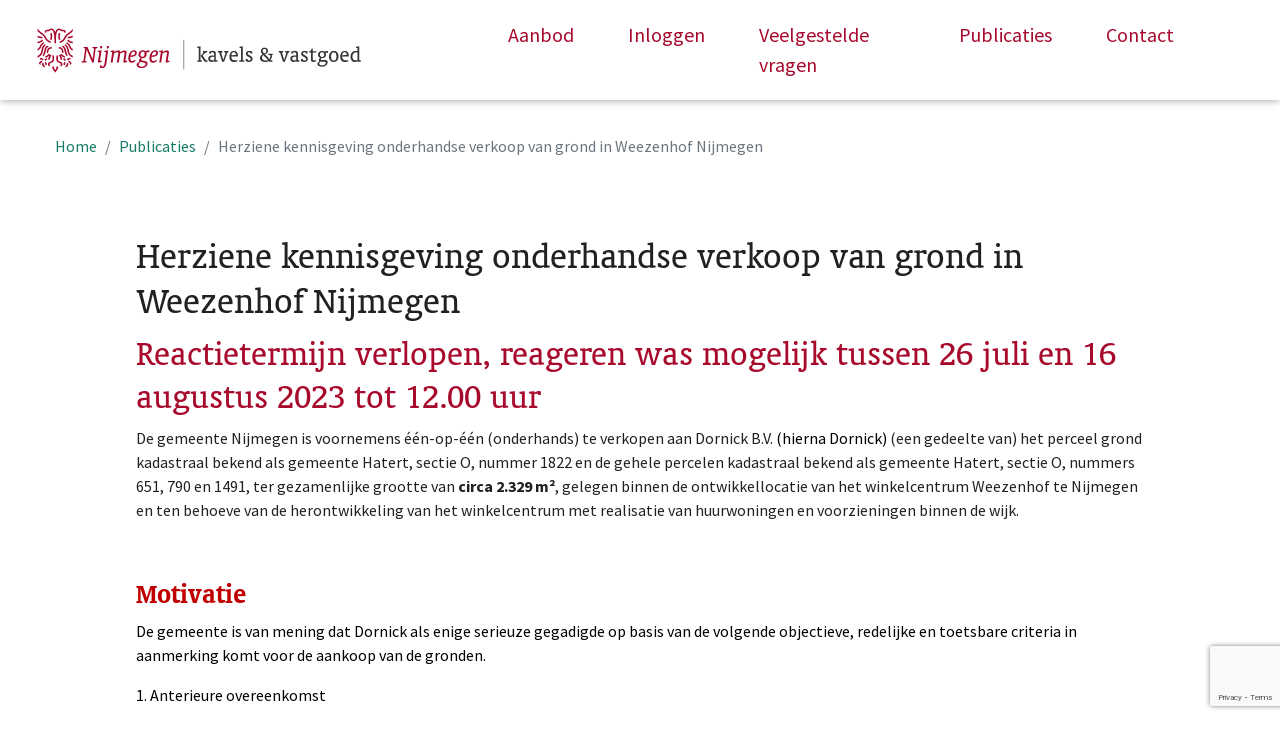

--- FILE ---
content_type: text/html; charset=UTF-8
request_url: https://kavelsvastgoed.nijmegen.nl/publicaties/herziene-kennisgeving-onderhandse-verkoop-van-grond-in-weezenhof-nijmegen
body_size: 3719
content:
<!DOCTYPE html>
<html lang="nl">
<head>
    <meta charset="utf-8">
    <meta http-equiv="Content-Security-Policy" content="object-src https://kavelsvastgoed.nijmegen.nl/">

    <meta name="viewport" content="width=device-width, initial-scale=1">
    <link rel="shortcut icon" href="/assets/favicon.ico" type="image/x-icon" />

            <title>Publicaties | Nijmegen kavels &amp; vastgoed</title>
        <meta property="og:title" content="Publicaties | Nijmegen kavels &amp; vastgoed" />
    
    <meta property="og:url" content="https://kavelsvastgoed.nijmegen.nl/publicaties/herziene-kennisgeving-onderhandse-verkoop-van-grond-in-weezenhof-nijmegen" />

            <meta property="og:description" content="Bekendmaking van voorgenomen verkoop/verhuur van gemeentelijke onroerende zakenIn 2021 heeft de hoogste rechter bepaald dat de Nederlandse overheden, waaronder..." />
        <meta name="description" content="Bekendmaking van voorgenomen verkoop/verhuur van gemeentelijke onroerende zakenIn 2021 heeft de hoogste rechter bepaald dat de Nederlandse overheden, waaronder..." />
    
    
    <!-- CSRF Token -->
    <meta name="csrf-token" content="N1sOWqMczsFojspSBQLEAPCJaznwT2PTsUvPmKx9">


    <!-- Bootstrap core CSS -->
    <link rel="stylesheet" href="https://componenten.nijmegen.nl/v6.2.2/css/bootstrap.min.css">
    <!-- Material Design Bootstrap combined with custom Nijmegen styles -->
    <link rel="stylesheet" href="https://componenten.nijmegen.nl/v6.2.2/nijmegen.css">
    <!-- End: Core styling -->
    <link rel="stylesheet" href="/frontend/css/frontend.css?v=7">

    <script type="text/javascript" src="/frontend/js/signaturepad.js"></script>

    <script src="https://www.google.com/recaptcha/api.js?render=6Levjz4qAAAAANhrODYJsalBzx91erLHIdlK9JEN"></script>

    <meta name="robots" content="index,follow"/>
</head>
<body style="padding-top: 74px;">

<nav class="navbar fixed-top navbar-expand-lg scrolling-navbar navbar-light" aria-label="Hoofdnavigatie">
    <ul class="skiplinks">
        <li><a href="#maincontent">Ga direct naar: inhoud</a></li>
        
    </ul>
    <div class="container mw-100">
        <button class="navbar-toggler collapsed" type="button" data-toggle="collapse" data-target="#navbar-collapse" aria-controls="navbar-collapse" aria-expanded="false">
            <span class="sr-only">Menu</span>
            <span class="navbar-toggler-icon" aria-hidden="true"></span>
        </button>
                    <a class="navbar-brand" href="/">
                <span class="sr-only">Hoofdpagina</span>
                <div class="navbar-brand-container">
                    <img src="/assets/beeldmerklabel_kavelsvastgoed.svg" class="logo-labeled" alt="Gemeente Nijmegen kavels en vastgoed (logo)">
                    <img src="https://componenten.nijmegen.nl/v3/img/beeldmerk.svg" class="logo" aria-hidden="true" alt="Gemeente Nijmegen kavels en vastgoed (logo)">
                </div>
            </a>
                <div class="collapse navbar-collapse" id="navbar-collapse">
            <ul class="navbar-nav ml-auto mr-5 nijmegen-smooth-scroll">
                <li class="nav-item">
                    <a href="/#aanbod" class="nav-link">Aanbod</a>
                </li>
                                    <li class="nav-item d-none">
                        <a href="https://kavelsvastgoed.nijmegen.nl/register" class="nav-link">Registreren</a>
                    </li>
                    <li class="nav-item">
                        <a href="https://kavelsvastgoed.nijmegen.nl/login" class="nav-link">Inloggen</a>
                    </li>
                                <li class="nav-item">
                    <a href="https://kavelsvastgoed.nijmegen.nl/veel-gestelde-vragen" class="nav-link">Veelgestelde vragen</a>
                </li>
                <li class="nav-item">
                    <a href="https://kavelsvastgoed.nijmegen.nl/page/publicaties/" class="nav-link">Publicaties</a>
                </li>
                <li class="nav-item">
                    <a href="https://kavelsvastgoed.nijmegen.nl/page/contact/" class="nav-link">Contact</a>
                </li>

            </ul>
        </div>
        
    </div>
</nav>

<main class="py-5">
        <div class="container">
        <div class="row">
            <div class="col">
                <ol class="breadcrumb pl-0">
        
                            <li class="breadcrumb-item"><a href="/">Home</a></li>
            
        
                            <li class="breadcrumb-item"><a href="https://kavelsvastgoed.nijmegen.nl/page/publicaties/">Publicaties</a></li>
            
        
                            <li class="breadcrumb-item active">Herziene kennisgeving onderhandse verkoop van grond in Weezenhof Nijmegen</li>
            
            </ol>


            </div>
        </div>
    </div>

    <div class="container">
        <div class="row">
            <div class="col-12 pl-lg-5 pr-lg-5">
                <article id="maincontent" class="pt-5 pr-lg-5 pb-0 pl-lg-5">
                    <h1>Herziene kennisgeving onderhandse verkoop van grond in Weezenhof Nijmegen</h1>
                                            <h2>Reactietermijn verlopen, reageren was mogelijk tussen 26 juli en 16 augustus 2023 tot 12.00 uur</h2>
                                        <p><span style="color:#212121;">De gemeente Nijmegen is voornemens één-op-één (onderhands) te verkopen aan Dornick B.V.&nbsp;</span><span style="color:black;">(hierna Dornick)</span><span style="color:#212121;"> (een gedeelte van) het perceel grond kadastraal bekend als gemeente Hatert, sectie O, nummer 1822 en de gehele percelen kadastraal bekend als gemeente Hatert, sectie O, nummers 651, 790 en 1491, ter gezamenlijke grootte van <strong>circa 2.329 m²</strong>, gelegen binnen de ontwikkellocatie van het winkelcentrum Weezenhof te Nijmegen en ten behoeve van de herontwikkeling van het winkelcentrum met realisatie van huurwoningen en voorzieningen binnen de wijk.</span></p><p>&nbsp;</p><h2 class="h3"><span style="color:#C00000;"><strong>Motivatie</strong></span></h2><p><span style="color:black;">De gemeente is van mening dat Dornick als enige serieuze gegadigde op basis van de volgende objectieve, redelijke en toetsbare criteria in aanmerking komt voor de aankoop van de gronden.</span></p><p><span style="color:black;">1. Anterieure overeenkomst</span></p><p><span style="color:black;">Op 12 oktober 2021 is tussen de gemeente Nijmegen en Dornick een anterieure overeenkomst gesloten.&nbsp; In de anterieure overeenkomst is overeengekomen dat Dornick het Winkelcentrum gaat herontwikkelen. Het plan omvat de bouw van een nieuw centrum met realisatie van levensloopgeschikte- en middeldure huurwoningen en de realisatie van voorzieningen voor de wijk, zoals een moderne supermarkt en maatschappelijke voorzieningen.</span></p><p>Voor de realisatie van het totale bouwplan zijn de percelen van de gemeente benodigd.&nbsp;</p><p><span style="color:black;">2. Bekwaamheid</span></p><p><span style="color:black;">Dornick heeft ruime ervaring met de ontwikkeling en realisatie van grondgebonden woningen en appartementen in de stad naar tevredenheid van de gemeente Nijmegen.&nbsp;</span></p><p><span style="color:black;">3. Voortgang realisatie woningbouwopgave&nbsp;</span></p><p><span style="color:black;">Met de verkoop wordt bijgedragen aan de realisatie van de woningbouwopgave voor de gemeente Nijmegen</span><span style="color:#212121;">.&nbsp;</span></p><p><span style="color:black;">4. Geen zelfstandige ontwikkeling mogelijk</span></p><p><span style="color:black;">De integrale herontwikkeling van het winkelcentrum Weezenhof vindt ook plaats op gronden die bij Dornick in eigendom zijn. Tezamen met de door de gemeente over te dragen grond is alleen Dornick in staat de herontwikkeling te realiseren op de door de gemeente gewenste wijze. Het is niet mogelijk voor andere partijen de gronden zelfstandig in ontwikkeling te brengen.&nbsp;</span></p><p>&nbsp;</p><h2 class="h3"><span style="color:#C00000;"><strong>Bezwaar</strong></span></h2><p><span style="color:black;">Indien u zich niet kunt verenigen met dit voornemen, dan dient u dit uiterlijk 21 kalenderdagen na publicatiedatum, dus op 16 augustus 2023 voor 12.00 uur , kenbaar te maken door middel van een gemotiveerd bericht aan&nbsp;</span><a href="mailto:kavelsvastgoed@nijmegen.nl">kavelsvastgoed@nijmegen.nl</a><span style="color:black;"> t.a.v. G. Rombouts, onder vermelding van verkoop grond aan Dornick. Bij gebreke van een tijdig en gemotiveerd bericht vervalt het recht tegen al het voornoemde in rechte op te komen en/of daarop enige vordering tot schadevergoeding of welke andere aanspraak dan ook te baseren, althans heeft u uw rechten daarop verwerkt. De gemeente Nijmegen en de gegadigde zouden immers onredelijk worden benadeeld indien pas na deze (duidelijk kenbaar gemaakte) termijn alsnog tegen het voornemen respectievelijk het aangaan van de overeenkomst(en) zou worden opgekomen.</span></p><p><span style="color:black;">De gemeente publiceert dit voornemen op&nbsp;</span><a href="http://www.kavelsvastgoed.nijmegen.nl">www.kavelsvastgoed.nijmegen.nl</a><span style="color:black;">. Met deze publicatie geeft de gemeente uitvoering aan het arrest van de Hoge Raad d.d. 26 november 2021 (ECLI:NL: HR:2021:1778).</span></p><p><span style="color:black;">Gepubliceerd op 26 juli 2023</span></p><p>&nbsp;</p>
                </article>
            </div>
        </div>
    </div>

</main>

<footer class="page-footer">
    <div class="footer-content">
        <div class="container">
            <div class="row">
                <div class="hidden-md-down col-lg-6">
                    <div class="row">
                        <div class="hidden-md-down col-lg-5">
                            <h2 class="title">Menu</h2>
                            <ul class="link-list">
                                <li class="pl-0">
                                    <a href="/#aanbod">Aanbod</a>
                                </li>
                                                                    <li class="pl-0 d-none">
                                        <a href="https://kavelsvastgoed.nijmegen.nl/register">Registreren</a>
                                    </li>
                                    <li class="pl-0">
                                        <a href="https://kavelsvastgoed.nijmegen.nl/login">Inloggen</a>
                                    </li>
                                                                <li class="pl-0">
                                    <a href="https://kavelsvastgoed.nijmegen.nl/veel-gestelde-vragen">Veelgestelde vragen</a>
                                </li>
                                <li class="pl-0">
                                    <a href="https://kavelsvastgoed.nijmegen.nl/page/publicaties/">Publicaties</a>
                                </li>
                                <li class="pl-0">
                                    <a href="https://kavelsvastgoed.nijmegen.nl/page/contact/">Contact</a>
                                </li>

                            </ul>
                        </div>
                    </div>
                </div>
                <div class="col-md-12 col-lg-6">
                    <div class="row">
                        <div class="hidden-md-down col-lg-5">
                            <h2 class="title">Over deze site</h2>
                            <ul class="link-list">
                                <li><a href="https://kavelsvastgoed.nijmegen.nl/page/toegankelijkheid/">Toegankelijkheid</a></li>
                                <li><a href="https://kavelsvastgoed.nijmegen.nl/page/privacy/">Privacyverklaring</a></li>
                                <li><a href="https://kavelsvastgoed.nijmegen.nl/page/cookies/">Cookies</a></li>
                                <li><a href="https://kavelsvastgoed.nijmegen.nl/page/disclaimer/">Disclaimer</a></li>
                                <li><a href="/sitemap">Sitemap</a></li>
                            </ul>
                        </div>

                        <div class="col-xs-12 col-md-6 col-lg-7">
                            <h2 class="title">Neem contact op</h2>
                            <ul class="link-list contact-list">
                                <li>
                                    <span class="mdi mdi-phone" aria-hidden="true"></span>
                                    <span class="sr-only">Bel ons:</span>
                                    <a target="_blank" href="tel:14024">
                                        14 024
                                    </a>
                                </li>
                                <li>
                                    <span class="mdi mdi-email" aria-hidden="true"></span>
                                    <span class="sr-only">Mail ons:</span>
                                    <a target="_blank" href="mailto:kavelsvastgoed@nijmegen.nl">
                                        kavelsvastgoed@nijmegen.nl
                                    </a>
                                </li>
                                <li>
                                    <span class="mdi mdi-twitter" aria-hidden="true"></span>
                                    <span class="sr-only">Volg ons op Twitter:</span>
                                    <a href="https://twitter.com/gem_nijmegen">
                                        @nijmegen
                                    </a>
                                </li>
                            </ul>
                        </div>
                    </div>
                </div>
            </div>
        </div>
    </div>
    <div class="footer-copyright text-center">
        <div class="container-fluid">
            <img src="https://componenten.nijmegen.nl/v3/img/beeldmerkwit.svg" height="32" width="25" class="logo-labeled" alt="Logo Gemeente Nijmegen"> Gemeente Nijmegen
        </div>
    </div>
</footer>

<!-- Start: Core scripts -->
<!-- JQuery -->
<script src="https://componenten.nijmegen.nl/v6.2.2/js/jquery.min.js"></script>
<!-- Bootstrap tooltips -->
<script src="https://componenten.nijmegen.nl/v6.2.2/js/popper.min.js"></script>
<!-- Bootstrap core JavaScript -->
<script src="https://componenten.nijmegen.nl/v6.2.2/js/bootstrap.min.js"></script>
<!-- MDB core JavaScript -->
<script src="https://componenten.nijmegen.nl/v6.2.2/js/mdb.min.js"></script>
<!-- Nijmegen specific script -->
<script src="https://componenten.nijmegen.nl/v6.2.2/nijmegen.js"></script>
<!-- End: Core scripts -->

<script src="//maps.googleapis.com/maps/api/js?key=AIzaSyCdeoWQA-Yho1Kg8-VP-zinoek2axRFTUU&amp;sensor=true&amp;language=nl"></script>

<script src="/frontend/js/frontend.js?v=7"></script>

<script type="text/javascript">
    /*<![CDATA[*/
    (function() {
        var sz = document.createElement('script'); sz.type = 'text/javascript'; sz.async = true;
        sz.src = '//siteimproveanalytics.com/js/siteanalyze_6006118.js';
        var s = document.getElementsByTagName('script')[0]; s.parentNode.insertBefore(sz, s);
    })();
    /*]]>*/
</script>

</body>
</html>


--- FILE ---
content_type: text/html; charset=utf-8
request_url: https://www.google.com/recaptcha/api2/anchor?ar=1&k=6Levjz4qAAAAANhrODYJsalBzx91erLHIdlK9JEN&co=aHR0cHM6Ly9rYXZlbHN2YXN0Z29lZC5uaWptZWdlbi5ubDo0NDM.&hl=en&v=N67nZn4AqZkNcbeMu4prBgzg&size=invisible&anchor-ms=20000&execute-ms=30000&cb=yh5hxha08k5
body_size: 48459
content:
<!DOCTYPE HTML><html dir="ltr" lang="en"><head><meta http-equiv="Content-Type" content="text/html; charset=UTF-8">
<meta http-equiv="X-UA-Compatible" content="IE=edge">
<title>reCAPTCHA</title>
<style type="text/css">
/* cyrillic-ext */
@font-face {
  font-family: 'Roboto';
  font-style: normal;
  font-weight: 400;
  font-stretch: 100%;
  src: url(//fonts.gstatic.com/s/roboto/v48/KFO7CnqEu92Fr1ME7kSn66aGLdTylUAMa3GUBHMdazTgWw.woff2) format('woff2');
  unicode-range: U+0460-052F, U+1C80-1C8A, U+20B4, U+2DE0-2DFF, U+A640-A69F, U+FE2E-FE2F;
}
/* cyrillic */
@font-face {
  font-family: 'Roboto';
  font-style: normal;
  font-weight: 400;
  font-stretch: 100%;
  src: url(//fonts.gstatic.com/s/roboto/v48/KFO7CnqEu92Fr1ME7kSn66aGLdTylUAMa3iUBHMdazTgWw.woff2) format('woff2');
  unicode-range: U+0301, U+0400-045F, U+0490-0491, U+04B0-04B1, U+2116;
}
/* greek-ext */
@font-face {
  font-family: 'Roboto';
  font-style: normal;
  font-weight: 400;
  font-stretch: 100%;
  src: url(//fonts.gstatic.com/s/roboto/v48/KFO7CnqEu92Fr1ME7kSn66aGLdTylUAMa3CUBHMdazTgWw.woff2) format('woff2');
  unicode-range: U+1F00-1FFF;
}
/* greek */
@font-face {
  font-family: 'Roboto';
  font-style: normal;
  font-weight: 400;
  font-stretch: 100%;
  src: url(//fonts.gstatic.com/s/roboto/v48/KFO7CnqEu92Fr1ME7kSn66aGLdTylUAMa3-UBHMdazTgWw.woff2) format('woff2');
  unicode-range: U+0370-0377, U+037A-037F, U+0384-038A, U+038C, U+038E-03A1, U+03A3-03FF;
}
/* math */
@font-face {
  font-family: 'Roboto';
  font-style: normal;
  font-weight: 400;
  font-stretch: 100%;
  src: url(//fonts.gstatic.com/s/roboto/v48/KFO7CnqEu92Fr1ME7kSn66aGLdTylUAMawCUBHMdazTgWw.woff2) format('woff2');
  unicode-range: U+0302-0303, U+0305, U+0307-0308, U+0310, U+0312, U+0315, U+031A, U+0326-0327, U+032C, U+032F-0330, U+0332-0333, U+0338, U+033A, U+0346, U+034D, U+0391-03A1, U+03A3-03A9, U+03B1-03C9, U+03D1, U+03D5-03D6, U+03F0-03F1, U+03F4-03F5, U+2016-2017, U+2034-2038, U+203C, U+2040, U+2043, U+2047, U+2050, U+2057, U+205F, U+2070-2071, U+2074-208E, U+2090-209C, U+20D0-20DC, U+20E1, U+20E5-20EF, U+2100-2112, U+2114-2115, U+2117-2121, U+2123-214F, U+2190, U+2192, U+2194-21AE, U+21B0-21E5, U+21F1-21F2, U+21F4-2211, U+2213-2214, U+2216-22FF, U+2308-230B, U+2310, U+2319, U+231C-2321, U+2336-237A, U+237C, U+2395, U+239B-23B7, U+23D0, U+23DC-23E1, U+2474-2475, U+25AF, U+25B3, U+25B7, U+25BD, U+25C1, U+25CA, U+25CC, U+25FB, U+266D-266F, U+27C0-27FF, U+2900-2AFF, U+2B0E-2B11, U+2B30-2B4C, U+2BFE, U+3030, U+FF5B, U+FF5D, U+1D400-1D7FF, U+1EE00-1EEFF;
}
/* symbols */
@font-face {
  font-family: 'Roboto';
  font-style: normal;
  font-weight: 400;
  font-stretch: 100%;
  src: url(//fonts.gstatic.com/s/roboto/v48/KFO7CnqEu92Fr1ME7kSn66aGLdTylUAMaxKUBHMdazTgWw.woff2) format('woff2');
  unicode-range: U+0001-000C, U+000E-001F, U+007F-009F, U+20DD-20E0, U+20E2-20E4, U+2150-218F, U+2190, U+2192, U+2194-2199, U+21AF, U+21E6-21F0, U+21F3, U+2218-2219, U+2299, U+22C4-22C6, U+2300-243F, U+2440-244A, U+2460-24FF, U+25A0-27BF, U+2800-28FF, U+2921-2922, U+2981, U+29BF, U+29EB, U+2B00-2BFF, U+4DC0-4DFF, U+FFF9-FFFB, U+10140-1018E, U+10190-1019C, U+101A0, U+101D0-101FD, U+102E0-102FB, U+10E60-10E7E, U+1D2C0-1D2D3, U+1D2E0-1D37F, U+1F000-1F0FF, U+1F100-1F1AD, U+1F1E6-1F1FF, U+1F30D-1F30F, U+1F315, U+1F31C, U+1F31E, U+1F320-1F32C, U+1F336, U+1F378, U+1F37D, U+1F382, U+1F393-1F39F, U+1F3A7-1F3A8, U+1F3AC-1F3AF, U+1F3C2, U+1F3C4-1F3C6, U+1F3CA-1F3CE, U+1F3D4-1F3E0, U+1F3ED, U+1F3F1-1F3F3, U+1F3F5-1F3F7, U+1F408, U+1F415, U+1F41F, U+1F426, U+1F43F, U+1F441-1F442, U+1F444, U+1F446-1F449, U+1F44C-1F44E, U+1F453, U+1F46A, U+1F47D, U+1F4A3, U+1F4B0, U+1F4B3, U+1F4B9, U+1F4BB, U+1F4BF, U+1F4C8-1F4CB, U+1F4D6, U+1F4DA, U+1F4DF, U+1F4E3-1F4E6, U+1F4EA-1F4ED, U+1F4F7, U+1F4F9-1F4FB, U+1F4FD-1F4FE, U+1F503, U+1F507-1F50B, U+1F50D, U+1F512-1F513, U+1F53E-1F54A, U+1F54F-1F5FA, U+1F610, U+1F650-1F67F, U+1F687, U+1F68D, U+1F691, U+1F694, U+1F698, U+1F6AD, U+1F6B2, U+1F6B9-1F6BA, U+1F6BC, U+1F6C6-1F6CF, U+1F6D3-1F6D7, U+1F6E0-1F6EA, U+1F6F0-1F6F3, U+1F6F7-1F6FC, U+1F700-1F7FF, U+1F800-1F80B, U+1F810-1F847, U+1F850-1F859, U+1F860-1F887, U+1F890-1F8AD, U+1F8B0-1F8BB, U+1F8C0-1F8C1, U+1F900-1F90B, U+1F93B, U+1F946, U+1F984, U+1F996, U+1F9E9, U+1FA00-1FA6F, U+1FA70-1FA7C, U+1FA80-1FA89, U+1FA8F-1FAC6, U+1FACE-1FADC, U+1FADF-1FAE9, U+1FAF0-1FAF8, U+1FB00-1FBFF;
}
/* vietnamese */
@font-face {
  font-family: 'Roboto';
  font-style: normal;
  font-weight: 400;
  font-stretch: 100%;
  src: url(//fonts.gstatic.com/s/roboto/v48/KFO7CnqEu92Fr1ME7kSn66aGLdTylUAMa3OUBHMdazTgWw.woff2) format('woff2');
  unicode-range: U+0102-0103, U+0110-0111, U+0128-0129, U+0168-0169, U+01A0-01A1, U+01AF-01B0, U+0300-0301, U+0303-0304, U+0308-0309, U+0323, U+0329, U+1EA0-1EF9, U+20AB;
}
/* latin-ext */
@font-face {
  font-family: 'Roboto';
  font-style: normal;
  font-weight: 400;
  font-stretch: 100%;
  src: url(//fonts.gstatic.com/s/roboto/v48/KFO7CnqEu92Fr1ME7kSn66aGLdTylUAMa3KUBHMdazTgWw.woff2) format('woff2');
  unicode-range: U+0100-02BA, U+02BD-02C5, U+02C7-02CC, U+02CE-02D7, U+02DD-02FF, U+0304, U+0308, U+0329, U+1D00-1DBF, U+1E00-1E9F, U+1EF2-1EFF, U+2020, U+20A0-20AB, U+20AD-20C0, U+2113, U+2C60-2C7F, U+A720-A7FF;
}
/* latin */
@font-face {
  font-family: 'Roboto';
  font-style: normal;
  font-weight: 400;
  font-stretch: 100%;
  src: url(//fonts.gstatic.com/s/roboto/v48/KFO7CnqEu92Fr1ME7kSn66aGLdTylUAMa3yUBHMdazQ.woff2) format('woff2');
  unicode-range: U+0000-00FF, U+0131, U+0152-0153, U+02BB-02BC, U+02C6, U+02DA, U+02DC, U+0304, U+0308, U+0329, U+2000-206F, U+20AC, U+2122, U+2191, U+2193, U+2212, U+2215, U+FEFF, U+FFFD;
}
/* cyrillic-ext */
@font-face {
  font-family: 'Roboto';
  font-style: normal;
  font-weight: 500;
  font-stretch: 100%;
  src: url(//fonts.gstatic.com/s/roboto/v48/KFO7CnqEu92Fr1ME7kSn66aGLdTylUAMa3GUBHMdazTgWw.woff2) format('woff2');
  unicode-range: U+0460-052F, U+1C80-1C8A, U+20B4, U+2DE0-2DFF, U+A640-A69F, U+FE2E-FE2F;
}
/* cyrillic */
@font-face {
  font-family: 'Roboto';
  font-style: normal;
  font-weight: 500;
  font-stretch: 100%;
  src: url(//fonts.gstatic.com/s/roboto/v48/KFO7CnqEu92Fr1ME7kSn66aGLdTylUAMa3iUBHMdazTgWw.woff2) format('woff2');
  unicode-range: U+0301, U+0400-045F, U+0490-0491, U+04B0-04B1, U+2116;
}
/* greek-ext */
@font-face {
  font-family: 'Roboto';
  font-style: normal;
  font-weight: 500;
  font-stretch: 100%;
  src: url(//fonts.gstatic.com/s/roboto/v48/KFO7CnqEu92Fr1ME7kSn66aGLdTylUAMa3CUBHMdazTgWw.woff2) format('woff2');
  unicode-range: U+1F00-1FFF;
}
/* greek */
@font-face {
  font-family: 'Roboto';
  font-style: normal;
  font-weight: 500;
  font-stretch: 100%;
  src: url(//fonts.gstatic.com/s/roboto/v48/KFO7CnqEu92Fr1ME7kSn66aGLdTylUAMa3-UBHMdazTgWw.woff2) format('woff2');
  unicode-range: U+0370-0377, U+037A-037F, U+0384-038A, U+038C, U+038E-03A1, U+03A3-03FF;
}
/* math */
@font-face {
  font-family: 'Roboto';
  font-style: normal;
  font-weight: 500;
  font-stretch: 100%;
  src: url(//fonts.gstatic.com/s/roboto/v48/KFO7CnqEu92Fr1ME7kSn66aGLdTylUAMawCUBHMdazTgWw.woff2) format('woff2');
  unicode-range: U+0302-0303, U+0305, U+0307-0308, U+0310, U+0312, U+0315, U+031A, U+0326-0327, U+032C, U+032F-0330, U+0332-0333, U+0338, U+033A, U+0346, U+034D, U+0391-03A1, U+03A3-03A9, U+03B1-03C9, U+03D1, U+03D5-03D6, U+03F0-03F1, U+03F4-03F5, U+2016-2017, U+2034-2038, U+203C, U+2040, U+2043, U+2047, U+2050, U+2057, U+205F, U+2070-2071, U+2074-208E, U+2090-209C, U+20D0-20DC, U+20E1, U+20E5-20EF, U+2100-2112, U+2114-2115, U+2117-2121, U+2123-214F, U+2190, U+2192, U+2194-21AE, U+21B0-21E5, U+21F1-21F2, U+21F4-2211, U+2213-2214, U+2216-22FF, U+2308-230B, U+2310, U+2319, U+231C-2321, U+2336-237A, U+237C, U+2395, U+239B-23B7, U+23D0, U+23DC-23E1, U+2474-2475, U+25AF, U+25B3, U+25B7, U+25BD, U+25C1, U+25CA, U+25CC, U+25FB, U+266D-266F, U+27C0-27FF, U+2900-2AFF, U+2B0E-2B11, U+2B30-2B4C, U+2BFE, U+3030, U+FF5B, U+FF5D, U+1D400-1D7FF, U+1EE00-1EEFF;
}
/* symbols */
@font-face {
  font-family: 'Roboto';
  font-style: normal;
  font-weight: 500;
  font-stretch: 100%;
  src: url(//fonts.gstatic.com/s/roboto/v48/KFO7CnqEu92Fr1ME7kSn66aGLdTylUAMaxKUBHMdazTgWw.woff2) format('woff2');
  unicode-range: U+0001-000C, U+000E-001F, U+007F-009F, U+20DD-20E0, U+20E2-20E4, U+2150-218F, U+2190, U+2192, U+2194-2199, U+21AF, U+21E6-21F0, U+21F3, U+2218-2219, U+2299, U+22C4-22C6, U+2300-243F, U+2440-244A, U+2460-24FF, U+25A0-27BF, U+2800-28FF, U+2921-2922, U+2981, U+29BF, U+29EB, U+2B00-2BFF, U+4DC0-4DFF, U+FFF9-FFFB, U+10140-1018E, U+10190-1019C, U+101A0, U+101D0-101FD, U+102E0-102FB, U+10E60-10E7E, U+1D2C0-1D2D3, U+1D2E0-1D37F, U+1F000-1F0FF, U+1F100-1F1AD, U+1F1E6-1F1FF, U+1F30D-1F30F, U+1F315, U+1F31C, U+1F31E, U+1F320-1F32C, U+1F336, U+1F378, U+1F37D, U+1F382, U+1F393-1F39F, U+1F3A7-1F3A8, U+1F3AC-1F3AF, U+1F3C2, U+1F3C4-1F3C6, U+1F3CA-1F3CE, U+1F3D4-1F3E0, U+1F3ED, U+1F3F1-1F3F3, U+1F3F5-1F3F7, U+1F408, U+1F415, U+1F41F, U+1F426, U+1F43F, U+1F441-1F442, U+1F444, U+1F446-1F449, U+1F44C-1F44E, U+1F453, U+1F46A, U+1F47D, U+1F4A3, U+1F4B0, U+1F4B3, U+1F4B9, U+1F4BB, U+1F4BF, U+1F4C8-1F4CB, U+1F4D6, U+1F4DA, U+1F4DF, U+1F4E3-1F4E6, U+1F4EA-1F4ED, U+1F4F7, U+1F4F9-1F4FB, U+1F4FD-1F4FE, U+1F503, U+1F507-1F50B, U+1F50D, U+1F512-1F513, U+1F53E-1F54A, U+1F54F-1F5FA, U+1F610, U+1F650-1F67F, U+1F687, U+1F68D, U+1F691, U+1F694, U+1F698, U+1F6AD, U+1F6B2, U+1F6B9-1F6BA, U+1F6BC, U+1F6C6-1F6CF, U+1F6D3-1F6D7, U+1F6E0-1F6EA, U+1F6F0-1F6F3, U+1F6F7-1F6FC, U+1F700-1F7FF, U+1F800-1F80B, U+1F810-1F847, U+1F850-1F859, U+1F860-1F887, U+1F890-1F8AD, U+1F8B0-1F8BB, U+1F8C0-1F8C1, U+1F900-1F90B, U+1F93B, U+1F946, U+1F984, U+1F996, U+1F9E9, U+1FA00-1FA6F, U+1FA70-1FA7C, U+1FA80-1FA89, U+1FA8F-1FAC6, U+1FACE-1FADC, U+1FADF-1FAE9, U+1FAF0-1FAF8, U+1FB00-1FBFF;
}
/* vietnamese */
@font-face {
  font-family: 'Roboto';
  font-style: normal;
  font-weight: 500;
  font-stretch: 100%;
  src: url(//fonts.gstatic.com/s/roboto/v48/KFO7CnqEu92Fr1ME7kSn66aGLdTylUAMa3OUBHMdazTgWw.woff2) format('woff2');
  unicode-range: U+0102-0103, U+0110-0111, U+0128-0129, U+0168-0169, U+01A0-01A1, U+01AF-01B0, U+0300-0301, U+0303-0304, U+0308-0309, U+0323, U+0329, U+1EA0-1EF9, U+20AB;
}
/* latin-ext */
@font-face {
  font-family: 'Roboto';
  font-style: normal;
  font-weight: 500;
  font-stretch: 100%;
  src: url(//fonts.gstatic.com/s/roboto/v48/KFO7CnqEu92Fr1ME7kSn66aGLdTylUAMa3KUBHMdazTgWw.woff2) format('woff2');
  unicode-range: U+0100-02BA, U+02BD-02C5, U+02C7-02CC, U+02CE-02D7, U+02DD-02FF, U+0304, U+0308, U+0329, U+1D00-1DBF, U+1E00-1E9F, U+1EF2-1EFF, U+2020, U+20A0-20AB, U+20AD-20C0, U+2113, U+2C60-2C7F, U+A720-A7FF;
}
/* latin */
@font-face {
  font-family: 'Roboto';
  font-style: normal;
  font-weight: 500;
  font-stretch: 100%;
  src: url(//fonts.gstatic.com/s/roboto/v48/KFO7CnqEu92Fr1ME7kSn66aGLdTylUAMa3yUBHMdazQ.woff2) format('woff2');
  unicode-range: U+0000-00FF, U+0131, U+0152-0153, U+02BB-02BC, U+02C6, U+02DA, U+02DC, U+0304, U+0308, U+0329, U+2000-206F, U+20AC, U+2122, U+2191, U+2193, U+2212, U+2215, U+FEFF, U+FFFD;
}
/* cyrillic-ext */
@font-face {
  font-family: 'Roboto';
  font-style: normal;
  font-weight: 900;
  font-stretch: 100%;
  src: url(//fonts.gstatic.com/s/roboto/v48/KFO7CnqEu92Fr1ME7kSn66aGLdTylUAMa3GUBHMdazTgWw.woff2) format('woff2');
  unicode-range: U+0460-052F, U+1C80-1C8A, U+20B4, U+2DE0-2DFF, U+A640-A69F, U+FE2E-FE2F;
}
/* cyrillic */
@font-face {
  font-family: 'Roboto';
  font-style: normal;
  font-weight: 900;
  font-stretch: 100%;
  src: url(//fonts.gstatic.com/s/roboto/v48/KFO7CnqEu92Fr1ME7kSn66aGLdTylUAMa3iUBHMdazTgWw.woff2) format('woff2');
  unicode-range: U+0301, U+0400-045F, U+0490-0491, U+04B0-04B1, U+2116;
}
/* greek-ext */
@font-face {
  font-family: 'Roboto';
  font-style: normal;
  font-weight: 900;
  font-stretch: 100%;
  src: url(//fonts.gstatic.com/s/roboto/v48/KFO7CnqEu92Fr1ME7kSn66aGLdTylUAMa3CUBHMdazTgWw.woff2) format('woff2');
  unicode-range: U+1F00-1FFF;
}
/* greek */
@font-face {
  font-family: 'Roboto';
  font-style: normal;
  font-weight: 900;
  font-stretch: 100%;
  src: url(//fonts.gstatic.com/s/roboto/v48/KFO7CnqEu92Fr1ME7kSn66aGLdTylUAMa3-UBHMdazTgWw.woff2) format('woff2');
  unicode-range: U+0370-0377, U+037A-037F, U+0384-038A, U+038C, U+038E-03A1, U+03A3-03FF;
}
/* math */
@font-face {
  font-family: 'Roboto';
  font-style: normal;
  font-weight: 900;
  font-stretch: 100%;
  src: url(//fonts.gstatic.com/s/roboto/v48/KFO7CnqEu92Fr1ME7kSn66aGLdTylUAMawCUBHMdazTgWw.woff2) format('woff2');
  unicode-range: U+0302-0303, U+0305, U+0307-0308, U+0310, U+0312, U+0315, U+031A, U+0326-0327, U+032C, U+032F-0330, U+0332-0333, U+0338, U+033A, U+0346, U+034D, U+0391-03A1, U+03A3-03A9, U+03B1-03C9, U+03D1, U+03D5-03D6, U+03F0-03F1, U+03F4-03F5, U+2016-2017, U+2034-2038, U+203C, U+2040, U+2043, U+2047, U+2050, U+2057, U+205F, U+2070-2071, U+2074-208E, U+2090-209C, U+20D0-20DC, U+20E1, U+20E5-20EF, U+2100-2112, U+2114-2115, U+2117-2121, U+2123-214F, U+2190, U+2192, U+2194-21AE, U+21B0-21E5, U+21F1-21F2, U+21F4-2211, U+2213-2214, U+2216-22FF, U+2308-230B, U+2310, U+2319, U+231C-2321, U+2336-237A, U+237C, U+2395, U+239B-23B7, U+23D0, U+23DC-23E1, U+2474-2475, U+25AF, U+25B3, U+25B7, U+25BD, U+25C1, U+25CA, U+25CC, U+25FB, U+266D-266F, U+27C0-27FF, U+2900-2AFF, U+2B0E-2B11, U+2B30-2B4C, U+2BFE, U+3030, U+FF5B, U+FF5D, U+1D400-1D7FF, U+1EE00-1EEFF;
}
/* symbols */
@font-face {
  font-family: 'Roboto';
  font-style: normal;
  font-weight: 900;
  font-stretch: 100%;
  src: url(//fonts.gstatic.com/s/roboto/v48/KFO7CnqEu92Fr1ME7kSn66aGLdTylUAMaxKUBHMdazTgWw.woff2) format('woff2');
  unicode-range: U+0001-000C, U+000E-001F, U+007F-009F, U+20DD-20E0, U+20E2-20E4, U+2150-218F, U+2190, U+2192, U+2194-2199, U+21AF, U+21E6-21F0, U+21F3, U+2218-2219, U+2299, U+22C4-22C6, U+2300-243F, U+2440-244A, U+2460-24FF, U+25A0-27BF, U+2800-28FF, U+2921-2922, U+2981, U+29BF, U+29EB, U+2B00-2BFF, U+4DC0-4DFF, U+FFF9-FFFB, U+10140-1018E, U+10190-1019C, U+101A0, U+101D0-101FD, U+102E0-102FB, U+10E60-10E7E, U+1D2C0-1D2D3, U+1D2E0-1D37F, U+1F000-1F0FF, U+1F100-1F1AD, U+1F1E6-1F1FF, U+1F30D-1F30F, U+1F315, U+1F31C, U+1F31E, U+1F320-1F32C, U+1F336, U+1F378, U+1F37D, U+1F382, U+1F393-1F39F, U+1F3A7-1F3A8, U+1F3AC-1F3AF, U+1F3C2, U+1F3C4-1F3C6, U+1F3CA-1F3CE, U+1F3D4-1F3E0, U+1F3ED, U+1F3F1-1F3F3, U+1F3F5-1F3F7, U+1F408, U+1F415, U+1F41F, U+1F426, U+1F43F, U+1F441-1F442, U+1F444, U+1F446-1F449, U+1F44C-1F44E, U+1F453, U+1F46A, U+1F47D, U+1F4A3, U+1F4B0, U+1F4B3, U+1F4B9, U+1F4BB, U+1F4BF, U+1F4C8-1F4CB, U+1F4D6, U+1F4DA, U+1F4DF, U+1F4E3-1F4E6, U+1F4EA-1F4ED, U+1F4F7, U+1F4F9-1F4FB, U+1F4FD-1F4FE, U+1F503, U+1F507-1F50B, U+1F50D, U+1F512-1F513, U+1F53E-1F54A, U+1F54F-1F5FA, U+1F610, U+1F650-1F67F, U+1F687, U+1F68D, U+1F691, U+1F694, U+1F698, U+1F6AD, U+1F6B2, U+1F6B9-1F6BA, U+1F6BC, U+1F6C6-1F6CF, U+1F6D3-1F6D7, U+1F6E0-1F6EA, U+1F6F0-1F6F3, U+1F6F7-1F6FC, U+1F700-1F7FF, U+1F800-1F80B, U+1F810-1F847, U+1F850-1F859, U+1F860-1F887, U+1F890-1F8AD, U+1F8B0-1F8BB, U+1F8C0-1F8C1, U+1F900-1F90B, U+1F93B, U+1F946, U+1F984, U+1F996, U+1F9E9, U+1FA00-1FA6F, U+1FA70-1FA7C, U+1FA80-1FA89, U+1FA8F-1FAC6, U+1FACE-1FADC, U+1FADF-1FAE9, U+1FAF0-1FAF8, U+1FB00-1FBFF;
}
/* vietnamese */
@font-face {
  font-family: 'Roboto';
  font-style: normal;
  font-weight: 900;
  font-stretch: 100%;
  src: url(//fonts.gstatic.com/s/roboto/v48/KFO7CnqEu92Fr1ME7kSn66aGLdTylUAMa3OUBHMdazTgWw.woff2) format('woff2');
  unicode-range: U+0102-0103, U+0110-0111, U+0128-0129, U+0168-0169, U+01A0-01A1, U+01AF-01B0, U+0300-0301, U+0303-0304, U+0308-0309, U+0323, U+0329, U+1EA0-1EF9, U+20AB;
}
/* latin-ext */
@font-face {
  font-family: 'Roboto';
  font-style: normal;
  font-weight: 900;
  font-stretch: 100%;
  src: url(//fonts.gstatic.com/s/roboto/v48/KFO7CnqEu92Fr1ME7kSn66aGLdTylUAMa3KUBHMdazTgWw.woff2) format('woff2');
  unicode-range: U+0100-02BA, U+02BD-02C5, U+02C7-02CC, U+02CE-02D7, U+02DD-02FF, U+0304, U+0308, U+0329, U+1D00-1DBF, U+1E00-1E9F, U+1EF2-1EFF, U+2020, U+20A0-20AB, U+20AD-20C0, U+2113, U+2C60-2C7F, U+A720-A7FF;
}
/* latin */
@font-face {
  font-family: 'Roboto';
  font-style: normal;
  font-weight: 900;
  font-stretch: 100%;
  src: url(//fonts.gstatic.com/s/roboto/v48/KFO7CnqEu92Fr1ME7kSn66aGLdTylUAMa3yUBHMdazQ.woff2) format('woff2');
  unicode-range: U+0000-00FF, U+0131, U+0152-0153, U+02BB-02BC, U+02C6, U+02DA, U+02DC, U+0304, U+0308, U+0329, U+2000-206F, U+20AC, U+2122, U+2191, U+2193, U+2212, U+2215, U+FEFF, U+FFFD;
}

</style>
<link rel="stylesheet" type="text/css" href="https://www.gstatic.com/recaptcha/releases/N67nZn4AqZkNcbeMu4prBgzg/styles__ltr.css">
<script nonce="Olmo6Ii0xUXdC-_y1pBajg" type="text/javascript">window['__recaptcha_api'] = 'https://www.google.com/recaptcha/api2/';</script>
<script type="text/javascript" src="https://www.gstatic.com/recaptcha/releases/N67nZn4AqZkNcbeMu4prBgzg/recaptcha__en.js" nonce="Olmo6Ii0xUXdC-_y1pBajg">
      
    </script></head>
<body><div id="rc-anchor-alert" class="rc-anchor-alert"></div>
<input type="hidden" id="recaptcha-token" value="[base64]">
<script type="text/javascript" nonce="Olmo6Ii0xUXdC-_y1pBajg">
      recaptcha.anchor.Main.init("[\x22ainput\x22,[\x22bgdata\x22,\x22\x22,\[base64]/[base64]/[base64]/[base64]/[base64]/[base64]/KGcoTywyNTMsTy5PKSxVRyhPLEMpKTpnKE8sMjUzLEMpLE8pKSxsKSksTykpfSxieT1mdW5jdGlvbihDLE8sdSxsKXtmb3IobD0odT1SKEMpLDApO08+MDtPLS0pbD1sPDw4fFooQyk7ZyhDLHUsbCl9LFVHPWZ1bmN0aW9uKEMsTyl7Qy5pLmxlbmd0aD4xMDQ/[base64]/[base64]/[base64]/[base64]/[base64]/[base64]/[base64]\\u003d\x22,\[base64]\\u003d\\u003d\x22,\x22w4lcaFbCtDHCgcO4wrvDhx8faClgwoRQHsKNw7RXQsOgwqltwoRJX8OSGxVMwpnDnsKEIMODw5RXaTjChR7ChyLCqG8NUCvCtX7Do8OacVYNw7V4wpvCtX9tSQgRVsKOLCfCgMO2bMOqwpFnSsOsw4ojw5rDuMOVw68yw6gNw4MkRcKEw6M/FlrDmh52wpYyw43ChMOGNTcPTMOFLCXDkXzCnhd6BRUJwoB3wr7ChBjDrB/DrUR9woHCtn3Dk0hqwosFwqbClDfDnMK2w64nBEIbL8KSw6/CjsOWw6bDrsOiwoHCtkIfasOqw5xuw5PDocKSBVVywpnDo1AtR8KMw6LCt8OiDsOhwqA5EcONAsKmUHdTw6gsHMO8w6TDoRfCqsOpaCQDSzwFw7/[base64]/YSTCgyvCvyTCh8Oaw7DCuifDvsKZwqPCoMOfOsOXM8OnDFHCp1A9c8K2w6nDmMKywpHDjsKVw6F9woBbw4DDhcKYRsKKwp/[base64]/CjcOTSzfCnCQLwrfCnHMhwpJUw5nDs8KAw6IPP8O2wpHDkXbDrm7DvsK2MkteacOpw5LDjcKyCWVBw7bCk8KdwqBmL8Oww4nDh0hcw4vDoxc6wozDrSo2wopHA8K2wr8ew5llacOLe2jCmAFdd8KRwpTCkcOAw77CvsO1w6VDTC/CjMOiwp3CgzttesOGw6ZTd8OZw5Z7dMOHw5LDowp8w41JwqDCiS9LW8OWwr3DiMOSM8KZwrrDhMK6fsOIwrrChyFxSXEMXDjCu8O7w6NlLMO0BQ1Kw6LDkmTDox7DmXUZZ8K+w60DUMKLwo8tw6PDm8OzKWzDq8KYZ2vCmn/Cj8OPK8OAw5LChWsXwpbCj8ONw5fDgsK4woDChEEzP8OuPFhTw6DCqMK3woHDh8OWworDkcKzwoUjw7VWVcK8w4HCmAMFfXI4w4EFW8KGwpDCs8Kvw6p/wpvCsMKXRMOmwrPCgMOhYXnDgsKrwosbwo0dw6BiVkgLwqdJNVk5JsKdQFvDglwNI3gnw7jDj8ObQ8K1fsORw6FYw7Flw5rCj8KMwoXCgcKmESLDmXjDkXZpVxzChMOXwoMjFz1xw6vCqHJzwozCvcKJAMOWwpQlwo8nwp4Owr5ZwrfDt2XCmQrDrD/DriDCgUtJA8OoIcK2WnnDgxjDliMMBcKcw7LCh8O+w41IXMORM8O5wo3CqMKYA2PDj8OtwqQewoJAw7DCnMOMU0LClMKBWMOZw6TCosK/wpxXwqIiDwDDpcKaWgbCoxXDsmANQH4jY8OEw6PCgF5KEEzDq8KMKsOiIcO5IA4GGm8bNiPCtnbDh8Opw5rCqcKAwrVkw6PDlkXCtjfChinCm8O6w7HDg8OXwpcIwrsYLgBXQHp3w4nDmFrDmxzCowzChsKhBD58XlxDwpQCw7IOdMKJw4VIb0zCucKJw7/DvcK3R8OjRcK8w7fCm8KWwpPDpyDCkMOww5PDi8KKPywPwqbCnsOFwpfCjQFOw4/[base64]/M8Orc8KHSw9/OcKMJMOZZE8rFW9Rw5E3w7XDpi9kc8K5Bh85w6NIZQfCpUTCtcO8wowHw6PCqsKGw57CoE/[base64]/CnAM2XMKewrxMwo4oPR47wplJFjo8wqJtwqsZXjB8wrjDmsOewqcFwo5lBi3DqMO9ES/DosKlB8OxwrzDohohU8KEwq1pwrw4w6FCwqooLmTDuDDDpsKVKsOqw5M4TsKGwpbCrMOjwrYGwoACYi88wqDDlMOAFjMSRiXCl8OGw48fw7IecFcnw6jCqMOywoTDtULDusOUwr0CBcOlbmNTIwd6w6bDlV/CqcOIYcOAwq4jw454w4RmWFPCl29PDlBcYWnClQPDrMOwwosBwrzCpMOlbcKvw5YFw77Dm33DjyvDswRZaktLW8OVJmpRworCv355GsOyw4FERkjDtXdnw5gyw4FNFQjDhhMJwo3DqcK2wpJTEcKlw7wmWRXDtAdrCF9awo3CjMK2Zmwaw6rDmsKKwpXCncOAA8Kqw5/Dv8OBwo5Nw5LClsKtw4wswqTDqMOcw73DpUFiw6fCkErDjMKkPRvCtgrCmk/ClTtOVsKRIVnCrAgxw4RAw7lRwrPDqVwrwop9wpHDpMKOwpoYwq3DksOqTR1oesKzd8KcRcKswovCswnCoHPCsnwLwq/CsBHDqGspEcOWw7LCmcO+w4PCnsOUw4DCjsOUasKewonDplPDsSzDssO9ZMKWHcKpDSVtw5fDqmfDl8OUDMOQYsK0FRABZMO9b8OreinDkylVXcKtw7bDv8Ovw7nCoEoHw7wBw5w6wpl/w63CiTTDvB4Jw7PDqijCg8OsUj07w59yw4ACwo0iPsKxwr4ZA8KvwrfCrMKEdsKPVyZ8w77CtMKWfxpQHG/DuMKmw5PCnBbDth/CvcKFJTjDjsKSw4DCphY5TsOJwq4Te3MQXcO2wpHDkCLDvncLwrlTTcKqdxJxwo/[base64]/CmxUZbBHDqMKaA8KQUcOEw73Dq2vDoi1Ww5TDnADCucOiwo05XMOYw6wTwp42wr7DjMOuw6jDj8KZAMOvLikUI8KIB1QeeMKjwqXDtm/[base64]/CsMOaw4vDhHh9wp/CjcO4CArCk8KJw7JZwqfCqzdUw4powpMjw79uw47Cn8OXXsO3w7w/wpdCAsKJD8ODCHHChmfDs8OGfMK9QMKiwpFPw7VSFMOkwqYWwpVWw7AUAsKbw6rDosO8RF0yw78ew7/Dm8OUOcOzw53CjsKIw51kwofDicK0w4rDjsOpCiYVwqltw4xfAzFIw4lqH8O5PMOgwq96wpxkwrLCt8KNwqEkD8KawqXCqcOLMVjCr8KgQC5Iw7NAO1rCpcOxEsO5wqvDnMK/w4LDhiopwpTDpsKzwoAtw4rCmSHCrcO+wpzCoMKnwokfCzDCh29pb8OWX8KoKMOWP8O6RsOuw59cURDDuMKiLcOLXChKHsKxw7tRw43Co8KxwqUcw7rDtcODw5PDnlRaYRNmYA5DJCDDucOOwofCgMOYcXF4ND/Dk8KTYGsOw6txfj9ew4Q6DhN8F8Oaw4PCgj5ucMOOSsKBXsK7w5FCw4jDuC1iw6HDqMOzPMKqC8KwfsOpwp4RGA3CjUXDncK/[base64]/CocO8WcKGwqMfDVtJw7XDqMOzKAjDicK0wp1Pw7/DtgVLwqRFcsO+wp3Cu8KjeMK9GjDCrDprVXbCrsKIFmrDq2HDkcKGw7jDhcOfw7JMSBXCqU3Ctl4/wosiQcKhJ8OTHUzDk8K8wp4swoRJWG7CgW/CjcKsCxdCAywYM1nCnsK3wp8hw6nCr8KMw513Lg8WGVQ4fcODDcOiw59VdcKWw4E4wotLw7vDrQLDuxnDiMKmGlM6w6/Dt3dzw57DmcKGw4kRw65XFcKgwr90OcKYw74pw4/DhsOQY8Kxw4vDnsORdMK2JsKefcKzGSjDrQrDtn5hw5vCvBV2VGfDp8OmAsO3w61LwpMHesODwo/DssO8RQvCoyVZw7DDtSvDunorw654w5XCk3kMRigdw5XDtWtOwpbDmsKLw5Aiwr4fw4LCs8K5biYdFhXDo19CXcOFAMOXbhDCvMOfX1hSw5/[base64]/Dj8K/bMK6QHw4wpI9MR4AcMOBYzwORMOWfMOxw4/Dl8OUUknCo8KeaC9sUEBUw57CnhTClEHDr3YmaMKIcnjCnVxFQ8KjCsOmKcOtw63DuMKiM0Ytw4/[base64]/[base64]/ClhLDggnDlcKVIFTDukrCtsOHb2UXwr9jw7EcZMOtRHpOwrHDpkDDhcKMBlHChEzCszdWwoTDtkvCiMOOw5/Cojseb8KXUcK1w5szTcK8w5E3f8K+wqnCsiBVTiMAQmXCpAhBwo4DOn4MUAoJw5gUwq3Djz1nKcOaZjbClyjClXPDrcKqQcOvw7xDeTgEwpw7dVYdZsO/UVUHwrnDhwlTwpJDR8KTMQciLcOTw6LDgMOqwo/Dm8OPRsOowpI+b8Kww73Dn8OnwrTDsUY3WTbDtHkAw4LCoHvDs20ZwoQObcO5wq/CicKdw6vDj8OrI3DDonIxw4zDn8OKB8OEw7EbwqrDn2/Dg3/Dq3zCgkZ2T8OSTw3DlCN3w6TCmnAlwpA8w4QvbmDDnsOrLsKGfsKbcsKMeMOUXMKYAnNhKsKYS8KwfkVLw4XCsgPClSvCozXCj2jDvWtmw58UGMKPRjtRw4LCvjBAUWHCgVgowqDDk2rDlcKsw7/[base64]/woHChMKUw7PDs8KLwo4AO3nCtsOfInRPw47DhcOcAWwlJ8Oow4zCmxzDnsKYXEwkw6rCp8O8PMO6RRTCgcOTw7jChMK/w67DlntYw6E8fExOwoFpDUgQQiTClsOtLW/Ds3rCjWfDncKYBUfChsO8PzbCg0HCin5dAsKTwq/[base64]/CiiJFw7jDmkvDvjLDtcK1cDjDssOHwq3DqcKew6IuWi8Tw4o8F8OwdMORB0TDp8KmwpbCq8OCHMKawrkfL8Ovwq/Cg8KMw5RACsOXX8K4d0TCucKTw6AFwohTw5nDpF/ClMKdw6LCoQjDpsKmwoDDpcKHDcO/Vl9Lw7/CnhY9cMKMwpfDlsKHw6vCtcKNfMKHw6TDtcK+JMOOwrDDpMKZwrzDqnAWJRMlw57CnhbCk3hwwrYKLRBzw7UHZMO/wrwowpPDqsKGOMKAOXdCaDnClMO4Fy1jCMKSwp44CMOAw6PDsCkwUcKaZMOgwqPDpkXDkcK0w79GC8Ovwo7DpSRfwqfCmsOGwrM8Kh92WcKDdSTCnHwZwpQewrLCvjDCjC/DmMKGw7JSwpbDhmjDlcKLwoTCm33DoMOOfcKpw5QHfy/CnMKncBYQwpFfw4fCucKsw4TDm8O4bsK8wpwAUTLDmcObTMKkZsOyUsOewonCogbCk8Kww4LCpUZENnsEw6VWEybCk8KNLW92PVF8w6p/[base64]/Y1XDq1dEeSfDuwpYUcO2wpXDogQnw6fChcKtw5o/VcKXwr3DqsK1N8OTw4LDm2vDrwx+e8K0w6x8w7VNGMOywokJUsOJw43ChlYJKBTDoH8MWlBtw4LCj3PChcO3w67DvGtNEcKqTyHCjF7DszLDrxTCvTXDicKNwqvDlTImw5EdLMO0w6rCkEzCncKdQcOKw6/CpDwhYBHDlsKAwqjChkMVMEvDh8KuecK8wq53woXDpMKecGnCiWzDnEbCpcO2wpLDpFpPdsOvKsKqK8OGwo9wwpzCp03DgcK6w5YMPcKDW8OHVcKrVMKaw7R8wr0pwrQxDcK/wqvDl8ODwopIw7XDvsKmw4IKw5dBwo4jw5XCmEV2w51Bw7zDqsKaw4bCijTCrhjCuh7Dk0LDusOGwqjCi8KQwpBIfjUULRFdQEnDmA7Cp8O3wrDCqMK6fMOww4N0N2bCixAWFC7DmUgVUcOkd8KHGR7CqnbDtAzCklTDhB7CocOIEiJxw7PDjcOUIW/CiMKgasOJw48hwpnDlMOGw4jCsMKNw43Do8OOS8KPbGPCrcKCSSc7w5/DrR7CvsK9MMKwwpVLwq3ClMKVw7MMw77DlXU1IsKdw6w0DEYmYmUUTEk8QsKNw6RaaA/DgkHCqgA5F3nCv8Odw75JbFxwwopDam1mNQtmwr9Iw7wPwpgfworCuhzDuhHCtQ7CrQzDj0poCjxGSmTCgklPEMOLw4zDsFjCh8O4e8O1NsKCw57DkcKha8Kaw55Gwo3DqyrCuMKZWDEMCSZlwoErJikTw4AawplqG8KLP8OqwoMaPGfCph7Cql/CksKBw6pzZg97w5fCtsKQPMOLesKcwpHDgsKzcnluJiLCk3LCq8K/YMOCHcKfUWzDscKWbMO/RsKkFsOrw6XDry7DoV0ue8OMwq/ClSTDqD4JwqzDssK6w6TClMOjdX/Cu8ONw70Tw7rCvcKMw4LCrULCjcK8wrLDtzTCk8KZw4HDvHzDqMK/TRPCisKew5LDmkHChlbDhTwpwrRZEMO/LcO2wrHCl0TCvsOTwqYLWMO+wrfCpMKaXmYqwqbDuVzCtcK0woRrwqghE8KwAMKCWcO6TyUrwopYLMK2w7fCl0nCkAIzw4DCgMK1bcORw6IkWMOvfzwLwr8pwp8iesKsH8K1TsO/WGogwrLCsMOxJ1E9f09+AW4YTUfDi2MuJ8OxccONwojDncKbQh5BesONICMsV8KNw6TDtQFXw5JfJRLCr0Fjdn7CmcKFw6zDisKeKTXCqk9FYzjCg3/DgcKdJGHChFYwwo7CgsKjwpLDljjDuVE9w4TCtcOiwpA6w6fCi8OET8OABMOaw5/DjMO3NR9sCGzDmMKKPcOewosUOMKlJ0PCpcOSB8K+cA3DikvCrcOHw7DCgE7Cn8KvDsKiwqXCojIPODHCqCZywqnDrsKbT8KQUMKzIMKawr3DoWPCucKDwr/[base64]/BkBMwojDtsOADsOxb1fDusKDwrlJw4LDvsOGA8K0woFzw7kOO2sSwpRXKVzCvxDCmSTDlWvDrTjDnBZnw5nCvTPDkMO8w5PCsATCocOlYCxxwr5/w6MNwr7Dp8OzfAJBw4E3wq9+XsKUW8O7c8O0XkhFfMK1FRfCjMOTZcKGWTN8wovDqcOfw4TDu8KiMkMsw5MQKjnDpVvDq8O7CsKrw6rDsWTDm8OVw4V5w7xTwoxuwqNUw4DCvQg9w6kOaBZWwrPDhcKDwqTCkMKPwpDDl8KEw7UVbXk4QsOQw5Y/VmVMGgJ3P3LDvMKMwrVCOsKlw4FuTMKKR1TDjTPDtMKxw6fCp1gBw4LCmA9cA8Kcw6nDlEMJFcOBdF/Dn8K/w5HDlcKeG8OWccOBwrbCmzjDoiMmOhDDsMKYL8KFwq3Cum7Ds8K6w5Bkw7DCrlDCgELCp8K1U8OZw44OVsOnw7zDrsOZw6txwrLDoULClBplYGBuL3pAQcOhTyfCriPDpsOXwobDpMOtw7gew7HCuBNAwrtcwqXCn8KdahY/[base64]/d8KrRy/[base64]/CvcKJPcKkKQFAUcKtNA/ClMODw4MkBRvDnXvDjAXDvMOCworDrBvCs3HCnsOuw6F+w7RPwoViwpfDvsK8w7TCo2MLwq1EQlfDr8KTwqxTQHA7ckV3amDCp8K5Uy9EJgUUP8KCNMOBUMKXbzPDscO7cRPClcK8G8KXwp3DozJQUg46wqx6XsOxwp/DlRZ0EsO5cCLDjcOiwpt3w4shEsO1Bz3DqTjCt30qw7t/wonDvcK4w7HDhnpbHwdrTsOCR8OpLcOIwrnChh11w7zCn8O9WR0FV8OGWsO+wqTDt8OYGDnDp8KJwocTw50vQxDDqsKUZV/[base64]/[base64]/[base64]/TsOaw47CjcKrVVsdwqBNXBbCn8OPwr8rwoJjworCm1DClcK6BTzCrjdvC8OlbxjDpRgTf8KQw5JrLCF9WcOrwr19IcKDGMOOHnxvC1DCosObVcODdUvCm8OZBmjCpQPCu2sHw67Dnzs8TMOjwqbCvX8cGDQzw63DncKqZBFsA8O/OMKTw63Ch13DhcOjC8Orw4hkw4fCs8KFwrnDvlnDn03Ds8OEw5/CsEbCpjTCr8Kaw4Yyw4Q7wrJqfx02w5/Ds8Kcw7wQw6HDtMKiXMOhwpdvDMO0w7ISGVzCpmY4w5low4g/w7YQwpLCgsOVMULCt0nDgQnCjRPClcKCw4jCt8OOXcOaXcOjZ0p7wp43w4HCrGLDnsKbFcO7w7hIw5fDrSpUGgTDog7CtBlMwq/DpDQiXAnDusKfchlKw4cLcMKHHlDDrjpwdsOSw5FQw5DDl8K2QCrDusKawrpMCsONclHCoR0Sw4J6w5pfEmAHwrfCgsKnw7QwJSFQTQ/DjcK3dsKGXsOHwrVwahQRw5MUw7fCjU4Rw6vDqsKhDsO9J8KzHcKPamXCnUxMU2HDosKrwoBbHMOmw47DjcK/[base64]/CgsKcH8KMJUfDjQ/DghtjTMK1w5zDi8OCw4FowoA2A8Kaw7FnGm3Ch11+CMKMI8KlcU4hw6hUB8O1dsK+w5fCmMODwocqYBvCqsKswqTCvDvCvSvDq8OAS8Kgw7nDiTrDjTzDrDfCgEp6w6gnVsOYwqfDs8OBw6slwqXDmMOObkhQwrlyV8OLO2h/wqkqw6bDpnZ1XnPDmBzCqsKfwrVAUsO+wrIvw6NGw6TDisKFfXVEw67Dqn8Rd8O2ZMKJGMOIwrbCm3w/[base64]/DvRssIFRNwqLDqFvCh8KYf8OnwoglIMKELsOfwrPCslJ/bkYqPMKRw5gpwoB9wpd7w4zChx3ClsOKw4x1w5TCkmxLw4sGXsOTI1vCjMKsw4LDvyHDs8KNwp/DoCZVwoJtwpAowrZbw7EEIsOwP0DDmGTCgsOJLFHCrcK9wrvCjsOwEAN8w57DnVxiai7Dm0vDs1M5wq1two/Di8OSFC5cwrAQf8KUNErDrlBvTsK8wqPDpx/CrsO+wrkFQhTCuGwqAm3CjAdgw5PCkW94w7bCpsKrX0rDhcOqw53DlTtiTUE7w5hLE07ChWAYwqHDu8KEw5XDoTrCq8OZbUDCiXLCkExLMiU7wqM2ZsK+JMKcwpnChirDvWvCjkdeVyUAw6QlXsKKwrdFwqo/XwhrDcO8Q27Cs8KWVXIswqvDpDjCuFXDh2/Cvn4oG3kTw7AXw7/DjmHDuSDDsMOFw6AJwrHClWgSOjZ+wp/[base64]/[base64]/CsVA7w4oKQcOrwq8+w5rDu8OGwrsAcQAmw6LCscOcfi/CucKnYMOaw7oaw7xJPsOMNcKmKcO1w4R1XsKzEmjChXEaGU85w4nCuG8HwqDCosKOV8OPLsOowpXDtcKlM2PDn8K8BCY0woLDr8OKbMOeEHnDg8OMeiHCjsOCwoRZw4QxwrDDmcKhA38sD8K7fkPCijRmWMKOTSPDqcKrw78/bSjDnV3Dq3bDuA/Dnj5zw5ZSw7rCviTCqCpAZMOwXy4Fw43Cr8KzKnTCs2/CksOsw6Vewrwrw45ZSlfCiWfChsKfwqgjwrx7dyg9w6QSZsO5VcOBPMOKw7VGwofDiAUbwovDosKnRkPCrMOsw5E1woLCgMKZVsKXRlbDvQXCmDTDoEfDrALConsXwq8VwqbCv8K/wrp9wq8XYsOjCS9MwrHCoMOzw7/[base64]/[base64]/aMOAOTXDsMOsw7J7YsKzBjhlXMOxAwPDijozw4kKJ8OxNcOmwpB5OTELB8KHWB3DkQNxcQXCv2DCmTJFScOlw4XCk8KWSyNzwoFnwoRLw4lzYh4Lwo8VwoDCmAjDtsK2G2waE8OAEGkywqYNVlMCVwwxaQcFL8O9a8KQa8OyJiLCpSzDjEpFwo0OTG4ywo/DjMOWw6PDt8KyIG7DmRtawqkkw6QTccKIdwLDuhQKMcO+DsK/wqnDmcKaXipUOMOVa0shw4DDrVI9PTsKZ2AVeEUzKsKMaMKyw7E4N8OLUcOJOMOxXcOLAcOTZ8Kpa8OOwrMSwqU2FcORw4xhYzUyIlpCYMKTSSFpLghvwqzDkMK8w5Rcw4w/w4gKwrVRDiVHd2XDusKRw4QuYkfCj8OmdcKPwr3DhcOuXMOjcRfDr2/CjAkRwrbCsMOffgnCisO+asOBwpgsw5bCqScwwrkJCkEFwrPCunHCtMOHIsOTw47DmcKTwrzCpAfDosKvVsOww6USwqrDi8Kuw7vCmsKpXcO4XWBod8KcAxPDghPDl8KkNcOMwp/[base64]/Dn0XDmF/Cpz7CpcO2wo3DtVrDgzx1a8K1w7XCmkfCoRrDoh0HwrMwwrfDhMKKwpPDlDksXMOMw5vDt8KcU8KPwq3DocKMw6/CuSxAw45Wwplyw7lZwrbCjTN0wo1+C0XDusO8PBvDvG7CoMO/HcOKw459w5Q/[base64]/EnLCoQhuwq1WI8KPw43Dtl5AEUHCowXDimBxw7bClzQWbMOxECHCgWPChAtabRnCvcOUw4B3asKqO8KGwoF3w7s3wpsnLk9gwqLDkMKdwofCkCxnwrrDsGkmLQRgD8KRwpLDuGXCrGg6wrjDiTMxa2I6L8OXH17CpMK+wqXCgMKNRV/[base64]/Cv8Ohw78mwqM5w7LDn8Kfw7ZxSsKSwqzDpcOSJRXCo3LDv8KZwpUewooyw7wfCUjCq0MFw6cjLDvCkMOLRsORQ2bCtkItNMOQwr8ZVW8cMcO2w6TCvRkfwqbDksKqw5XDp8KJM1RYJ8K4w73Cu8KbdH7Ci8Kkw4vCujXCqcOQwp/Cp8OpwpBxMxbCksOGRcOeem3CocKbwrPCiDQKwrvDl1AFwqLCkgE6wrvDpcO2wo5uw4VGwqbDlcOHGcOqw4bDu3R8wooPwplEw67Dj8Kyw51Kw6RNCMOANH/Dp0PDkMK7w70rw6xDw6gkw6hLLQlbDMKuF8KFwoEfDUDDsx/[base64]/UcOZHkHDk8KKwqZbwq/Do8KAwqBJwqDCp3pSw4kzwqEZwrtJTgDCnT7CqE3Cik/[base64]/Ch8KKaMOHOMOAdMKIF8OrwrtuMwrDh8OGC1zCu8K7wpgNccOvw5Jtwq3ComNBwr7DhHUuOMOMdMOOYMOsYV7ClV3DviYbwoHDhA7CnH0EBhzDgcOyMsKGcTDDukFQNsKGwrdOaB/Cvw5xw5Nqw47CjsOzwrVbenvClz3CnCUFw6nDny4Awp3DulYuwq3Cn0V7w6rCqTkfwqAnwoQdwqc4wo5VwqgxcsKYwojDvxbCpMO+NcOXeMKyw6bDkg5Rd3IeScK/wpfCiMOaNMOVwqBiwpRCIx5mwprDg00Qw7/CsRlMw7PCkxtVw4IXw7PDiQl/woQJw7LCncK2fm3DjQFQYMOafMKVwprCkcOxYhkeGMO0w6LCnA3DksKQw7HDkMOAe8KUP2MAWgwCwp3Cr1tAwpnDlcOWwqdqwocxw73Cqj/Cp8OqX8KNwodGbiMkIsO1w6kjw5vCq8OhwqY7CMKrNcORSnDDjsKAw7zDgCPCi8KIOsOfcsOdS2llYwAjwr1Sw4Nmw5XDvjjCgQkpTsOcRTTDiU8oBsOow7/Dnht1wrnCokRoAU7DgWbDmDMUw7Q5F8ODT29Zw6E/Iy1CwqHCsDXDu8OMw4NVN8ODNMOeEMOjw7QZBsKIw5LDucOnR8Ksw4bCssOWMXTDrMKGw5Q/[base64]/DvsKfCCIsw7vClsO/DyjDkljCp8OILzTDhC5OHnhvw7/CiFzDhmTCqTUDX3HDihjCoW95TjMrw7LDisOaY0PDhhxYFhdMZsODwq3CqX4/w4APw5ctw4A5wpLCicKMPgvDn8OCwpMSwofCsksSw5AMKQk+EBXCvHTDoVFhw6p0fcO1E1Yhw73ClMO/wrXDjhlaCsO5w7lnXG0Kw7vCocK8wo7CmcKdw6jCssKiw4bDncK9eFVDwo/DjCtbKjDDmMOtLcK+w7zDj8OWwrhOwpXCn8OvwrXCncOXE2zCkCdpwo7CqnvConDDi8Ozw6ckQMKOT8OCE1bChSknw47CisK9wp98w73CjsKLwp3Dvnw9JsOWwrDCu8K8w4l9ecOnWXnCtsOccH/Du8KYK8KdQnh/Rl9Ww4kYd05dasONPcK1w6TCjMKmw54mfsKlS8KGPxd9DcKSw7DDmVXDi1/CmnvCjHJuP8KSdMKNw4cCw74PwotHFQvCvsO9XSfDgsKgdMKPw49hw6tnIcKsw7PCtcO2wqLDixLDg8Kmw5HCpMKqUEXCsVARWMOMwpvDqMKcwpldJS0VBk3CmQlhwo/CjW1lw73CgsOpw6bCoMOWw7fChBPDncO+wrrDijHCrULCpMKKDQZTwo4+amrCt8K9wpXCtGPDrGPDlsObZBBjwqs2w4wTQ309cV95LgVaU8OwCsOzEcKSw5DCgzTCucO0w5tQPUJceFbCtSl/[base64]/[base64]/WWs9wpDCpMKecjHDtMOBw4FTw6HDoMKRw4xLcRTDhcKBJlLCkMKAwqkneBxVw5VkFcOVw7jCkcO8L1oOwpQvKMODwpEuWgh4wqVvS3zCscKFIV/ChU8QVcKIwoTCtMOcwp7DhMOTw5ovw5zDqcKTw49/w5nDv8KwwpnDoMOrBQ0bw4TDk8Omw7XDrAopFj8xw4/[base64]/DqsOtTDPDuQ4Swq9vwrRJworClMKewqghHsKHZQrCnBfCijfCmALDqVY3w43DucKpJTAyw4ABRcOZwpN3dsOzeztbQsODcMODXsOsw4PCsibCpgsrDcO8Zh7CrMOQw4XDqS8+wpxbPMOAbcOpw5/DiRRIw6zDvSt7w5jCpsKjwqjDjsO9wrPCsF3Dii1fw6jCvhDCm8KgPEYTw73DvsKRBlLDqsKawp8+LEHDvFzCnMKxwrDCsz4gw7zCqCTDucONwo82w4Mpw4/[base64]/[base64]/Dh354w7EeB8K6KsOFwqFbV8KUC0YPw6bCrALDj8Obw5M6N8K9MCQhw5YywpElPhHCoAYfw5QCw6pHw6HCoXXCoExGw5nClSolFCjCskwWwqLDmEjDuV7DusKAblMpw6LCqBHDiirDgcKkw4HCjMKDw7xbwpheRy/DrGNQw7PCo8KpVsKrwq7Cn8O5wpUlKcO9NMKPwoJVw4MYdRgIQwjDssKYw5fDog/CjGXDqm/[base64]/w6FvwocEesKEZmbDvG1JG8KMCS0Ewp/DvMOSScOJbGU3w50FRMK4E8OFw49BwqbDtcO6DBdDw4s4wonDvyzCp8OCK8OsMQnCsMOgwrpbwrhBw4HDrjnDpUpuwoUqCiLDgTFUPsOCw7DDkXcFw77CrsOdaHoAw5PCscOWw6HDssOkaDxZw4w6w4LCsGE0FSbCgAbCosORw7XCuT59fsKzKcO/w5vDhnHCsAHCocO3BQsNw5VDKCnDq8OUS8O/w5/DhlfCpsKKw4cOYmddw6zCgMO2wrcaw4fDkVPDmiXDu3k0w47DhcKGw5DDhsK+w4DCpSImw6s2esK6dm7CsxbCv1cJwqJ2ImcyCcK2wptrHkoCTyDCth/CqMKjPMKARjHCryIdw7JBw7bCu2xMw4A+axjDgcK2wqppwr/Cj8OYYFQxwqPDgMKnw4h/BsO2w7Jew7TDgcOSwoV7w6kPw6zDmcOJbx/DpCbCm8OYZW90wpdmEkrDj8OsHcK0w4hmw41Ew6/Di8K4w55KwrPCvcO/[base64]/Co1Bdw47CicOoGDXDhsO9w7x8McKFSDQEO8KZXsOyw5nCr2soC8OLVsOtw4/CtCXChsOPRsOhCjvCucKcOcKVw6gXQDg0a8KBEcO4w7bCv8Kmwo5sd8KLTsOHw6huw43DicKAPUfDgw58wqpUElRTw5HDjgbCjcOXYRhOwqMaMnTDn8Opw6bCr8KowqTDncKJwr3DqzQ0wp3CjH/ClsO4wpYSBTzCh8OCwprCpcK4wrdKwofDsDEZU2jDnzTClUhkTn7DpygvwrXCuEgoO8OgJXhNJcKyw4PDjcKZw5zDo0E0HMOmBcKsDsO3w50tc8KnA8K4wpTCi0TCtcOLwoFYwpfCszgTDnHCtMORwockIWY7w6lCw7MkSsKIw5TCmTs/w7wcOA/[base64]/w7rCn8KYw5rDsMKLwrjDrcOZw7xZWcOqw43CmsO7w7IfTi3DhUspBkIew6wzw4dlwqTCs1PDiz8aCFDCn8OHUE7CjyPDssKQThrCiMKEw6zCpsK9fntbCkdYO8K+w50VAj3CgndSw5PCmH5Vw4gfwrnDvsKjOcOmw4/DucKLM3TChMOhCMKewqNswrPDmsKKDWjDj2ZYw6zDhUlHZcKvUGFHw4rCkcOqw7zCgsK3JFrCiTs/cMO8UsKyRMOfwpFqGXfCo8OUwr7CpcK7wp3Cv8KwwrYyEsK+wp3CgcO7VRTCncKhccOSwqhZwofCo8KQwoRVK8OtbcKrwqUowpTCj8K8aFbDg8K6w57DgSgHwoQhQcKqwqJsU2/Do8KpGVxcwpDCnlxQw6rDuU3DiTrDhgTCkAp6wr3CucKcwrrCnMOnwo80a8O/[base64]/[base64]/DnRdSwpxxOTBewoLDk8KfdsOawp8Gw5nCtcOCwoDCngd9McK1ScOhCzfDm3HCo8OlwrHDpcK2wpDDl8O5Bn5bwoJ4TglPRcOkWi3Cm8OnZsKpQsKYw43Ck1TDnAxpwoNqw6R/wqLDq1RZEMOVwprCkn5uw4VzR8KcwqfCv8O7w4BtNcK4EgxMwoDDqcK/c8O6asKIFcKrwoI5w4rDknliw7RwDxYawpbDscOrwqzCh2YRWcO/w6nDr8KXbsOMTMOKY2chwqFowoXChcK0w5PDg8OTB8Ovw4B2wpo2HcOzwr/ChUxJbcO8A8OkwrFuFlDDol/[base64]/wp81w7YNw5RqwqoRd3bDhHXCjT3CpgZMwpDDvMOqYcOEw4zChsKKw63Dm8K9wrnDgcOuw5PDoMOAE09QWEtywpDCnxV8RsOdNsOhIMK/wp0OwrrDgT18wqMqwqBSwoxEZXINw7Q1UXoTAsKAKcOYPGshw4PDqsOqw5jDhDs9V8OMcRTCr8OAE8K3Un3DsMOcwo4sG8KeEMKAw4RySMOLcsKzwrFqw59dwpPCicOlwp7CpTzDt8Kuw5h9JMKsJsK/TMK7dk3CisO3Xw1AUghZw49gwq7DusO/woQsw4vCkAF0w4LCscOBw5bDgsOdwr/[base64]/[base64]/DlsKKEAdAwok4Y2MDUGwYw6/CkMOaw5BVw5fCk8OsNcOlOMO9GGnDgsOsB8KcMcO3woxTVjzDtsOqEMOLL8OtwoYSKwlTwp3DinsVTcOcw7/DnsKrwr5Rw5XDgy1GWGNLEsKZMsKUwr4QwpcsYcKYcxNQwonCik/Dil/CocKyw4vCmsKOwoIvw7FMMMO3w6nCucKjBEzClTBSwoLCoGIAw7o3YMOzVcK5Cj4DwqRxb8OkwqnClsKyNMO7eMO7wq9ATGLClcKffcK0UMKzHigswo9lwqopWsO/wrfCrcOhwrxaDMKaYD8Gw4sOw6bCi2PDqsKCw5w2wrvDj8KTLsK0AsKVa1N1woBNaQrDu8KeRmZyw7/CnsKlQcOsP03CtCnCujUDEsKgdMOREsOoCcOWAcOHO8KawqrDkxLDuAPDusK2RVTDvEbCusK6Z8KIwp3DjMOrw7Rgw67CqHAJGFXCkcKpw4TDkxXCjcKzwrc9GsOnKMOPWMKAwr9Dw53DlC/DlGfCo2/DrV3DmQjCvMOIw7Fqw7rDicKZwqNswrRRwr1vwpkPw5rDr8KEfAjDggvCmgbCr8ODZ8O/b8KwJsOhc8O5LsKFOgZSWFDCnMO+IsOCwqFSKQA0XsO0wqJafsObf8OXAcOkwpbDisOswolwZMOVF3XChhTDg2LCoUrCs09Iwq8NQHgbYsKJwqTDqn/Cgi8Iw4/[base64]/Dri7CucKqw6PCqWLDnsOnwovCqQvCtcOpVcKaLRnCkW/CsQTDscOcJAdewq/DhMKpw4pgDVAdwonDmyTDhcKpVGfCvMOiw5LDpcKSw67CrMO4wrMowprDuk7CoSnCp3bDn8KLGjPCkcKOKsOxbsO+OXFNw7TCjl/[base64]/WcKXc8Omw4LCoEIXwqY/YsKCNsKAw7PDpMORwp97FsKIw4s3c8K7fCtbw4rCocONw5DDlhITDUlmY8KXwpjDqhJdw6A/ccOEwqZyaMK1w7nCu0xMwp5Nwo5nw50owq/DshzCq8OhI1jCgBrDi8KCJUTCrsOtbz/CrsKxSW4vwozCr1zDjMKNZsKcaz3DvsKrwqXDvsKHwqDDvkcHUWldT8KOD1JLwpl+csOKwrNEKnpLw6TCqVsldjB7w5TDoMOzPsOew7ZGw5Apw7Niwo/DlEs6LChMeS5KCzTChcK2WTNSDlzDuU7DqxDDhMOxIWUTIV4nOMKBwpnCmwVYJAZvw7/CssOoYcOsw5QlMcOtNVNOZH/Cs8O9Ai7Cq2RUDcKewqTChcKSNMKoP8OhF1zDlMO8wpHDtS/DkFs+b8KjwrTCrsO0w7Zrwpslw7HCvRLDjQheWcO/[base64]/Dh8ONJsOYwofCnsK7WcOhfcOqHVFMJTRpIAtQwrzCknbCiVQHPwvDtsKBHUTDvcKrSUXCqBsHZsKKZAvDqsONwobDqloLX8KcOMO1wq0dw7TCpsO8RmQcwoHCjcOqwrUBQQnCtcKww71jw47CpMOXGMOCdRtXwqPCpMOTw65Nw4LCnlbDkCMIcsKgw7Q/BmQnHsKKesKOwonDmsOaw5XDjsKxw65TwpvCtMO+RMOAD8KYZx3CtsOpwqhDwr4swqkdWAXCpjbCrgFtP8ODD1PDiMKRGcKGQWrCgcOiHMO8aH/DocOkcFrDjxLDlsOAG8K1HBPChMKdIE8Yb1VRT8OKMwsYw7xOdcKcw7hjw7jDhmcNwp/CocKiw7jDtMK7O8KALyQeeDonaAfDgMOAOGN8HMK8dmfCrsKTwqPDnmoVw5LCjMO0XQo9wrIHb8KBdcKEHwXCmcKDwrgoFVjCm8KTM8Klw7YAwpDDm0nCmhPDjRpsw74fwoHDjsOZwrovA2vDvMOTwo/[base64]/[base64]/CqsOpwqPClsO8wp3DvivCtURWfcOEwonClcOcPsKGwrlKwqTDvcKHwot4wpRQw4hoMcOjwp9FdcKdwo0Cw4JOR8KOw7otw6jDiEkbwqHDqsK2f1vCqCYkGxHCnMOyScKDw5zClcOow5ARRV/DicOOw4nCucK/esKcAXHCrjdlw5Bvw47Co8KKwoLDvsKqVsKnwrEqwqR6wpDCrMOnOFxJfS1DwrVwwpwhwoLCqcKbw7HDuQPDoGjDiMK9DFHCmcKeGMOSWcKCHcOlfAPCoMOZwrYhw4DDmGExRCPCvcKGwqI2TMKTdmvCvB/DqWQfwp5lEwtqwq8SQ8OLGHfCkgvCjcOCwrMiw4YLw4DCrSrDs8K2woU8wrFOwpQQwoVwaXnCvsKbwqVyDcKCQMOjwqVSXgJvAhkCMcKNw70gw53Ch1cRwprDoUgGesKZI8KxacKSf8Kow5xvOMO9woA1wp/DvWBnwpglD8KYw44uZRtRwqZ/AETDinUcwpgiIMOuw6TDssKQOGpWwokDFTvChSjDgcKPw74ow7hYw4nDjATClcOowrnDvcOgYzkZw6nDoG7DpsOqGwTDmcOWBMKVwoXCnAnCisObDcOUHm/DhVFVwqPDq8OSe8OTwqHClMO4w5nDqQsuw47ClDkowrpVwopTwoTCuMOFP2rDqWVpQDdWfQVBYsKGw69yDcO8wqg5w4zDsMKuD8OcwqZwEwIUw6hcHgxOw4cRFMOVGiQ0wrvDlsKWwoM8UMOiasO/w4PDnMOdwql5wo7Di8KkB8KnwqbDrX/DgnATEsKeCBvCoFjCkkEmcEvDp8OMwokHw6gJZ8KFRXDCnsODwpjCgcK/bX/CtMKKwo9nw4pCMVNzRcOmeA8+wrHCosO4RhM3WU1tDcKMU8O1HwvCmSU7X8KaFsOJd0Yiw67CosKvRcOawp1yTkjCuFRtcRnDhMOVw4/CvX7Cv1jCoGTCqMORT095UcKNaRBvwooSwrrCvsO9HcKkNcKgPQBRwrLCqFoIO8Kxw53Co8KBNMK5w7fDlsOLZUkHKsO2NMOFw7jCh0TCksK2U0vDr8OiUxnCm8OeEQtuwqoew719wr3CgkrCqsOmw5kqJcOrF8O7LsKKdMO9X8O/[base64]/wow0Z8OuwpsoGQXDgCfCkcKawpxEJsKxw78ew605w7k+w4cQwqZrw4fCl8KJVl/CuyMkw64QwoTCvFTCiF0hw6VUwrwmw6pqwovCvC8/[base64]/wrtKw4rCgRnCssKww6zDm8OFwqwqwqfDu8KUXRDDlAhDFjzDpC95w6VRPnbCpxrCvsKsRy/DvMODwqwyNTx3OMOUJ8Kxw7vDj8KNwofDp04lZhXCgMK6C8KBwo5FR2TCnMOLwpPDtTcJdi7CssO/UsKLwrXCkw9aw6hEw5/CnsKyfMOIw4fDmnvChxRcw7bDqE0Qwo/Dg8Ouw6bChcKKZMKGwofCqmTDsHnCgW4nw4XDjFzDrsKfFGFfSMK6w7nChRJ7HkLDgMOCNMOHw7zDlRvCpsOjFcOxKVlmfcOyRsO4QAk8Q8OTKsKIw4XCo8KYwpfDjVJBw6oNwrU\\u003d\x22],null,[\x22conf\x22,null,\x226Levjz4qAAAAANhrODYJsalBzx91erLHIdlK9JEN\x22,0,null,null,null,1,[21,125,63,73,95,87,41,43,42,83,102,105,109,121],[7059694,606],0,null,null,null,null,0,null,0,null,700,1,null,0,\[base64]/76lBhn6iwkZoQoZnOKMAhmv8xEZ\x22,0,0,null,null,1,null,0,0,null,null,null,0],\x22https://kavelsvastgoed.nijmegen.nl:443\x22,null,[3,1,1],null,null,null,1,3600,[\x22https://www.google.com/intl/en/policies/privacy/\x22,\x22https://www.google.com/intl/en/policies/terms/\x22],\x22RI5N072VbZHPIeJv6Mqx03Nj52lKRWvlwGNVTAvs7tA\\u003d\x22,1,0,null,1,1769908287602,0,0,[164,172,121,227],null,[69,102,5],\x22RC--XmvyyJG4_D1eg\x22,null,null,null,null,null,\x220dAFcWeA6niekDMaNWXm53cNEfbuafx92d6Z7uuIXDF1gIawM3uzsInO9siobSCdwA79E0xEZ4oqzzSSPYFLWhD6N4ZN9-k25Tdg\x22,1769991087437]");
    </script></body></html>

--- FILE ---
content_type: image/svg+xml
request_url: https://kavelsvastgoed.nijmegen.nl/assets/beeldmerklabel_kavelsvastgoed.svg
body_size: 6477
content:
<?xml version="1.0" encoding="utf-8"?>
<!-- Generator: Adobe Illustrator 23.1.1, SVG Export Plug-In . SVG Version: 6.00 Build 0)  -->
<svg version="1.1" id="Laag_1" xmlns="http://www.w3.org/2000/svg" xmlns:xlink="http://www.w3.org/1999/xlink" x="0px" y="0px"
	 viewBox="0 0 1100.5 160.8" style="enable-background:new 0 0 1100.5 160.8;" xml:space="preserve">
<style type="text/css">
	.st0{enable-background:new    ;}
	.st1{fill:#A80A2D;}
	.st2{fill:#828282;}
	.st3{fill:#353535;}
</style>
<g id="g5" class="st0">
	<path id="path7" class="st1" d="M162.8,120.5l0.5-3.6l5.7-1.5l5.5-39.9l-5.3-1.5l0.5-3.6h12.1l16.7,39.4l4.7-34.2l-5.3-1.5l0.5-3.6
		h16.1l-0.6,3.6l-5.7,1.5l-6.1,45h-5.3l-17.6-41.8l-5.1,36.7l5.1,1.5l-0.6,3.6L162.8,120.5L162.8,120.5z"/>
</g>
<g id="g9" class="st0">
	<path id="path11" class="st1" d="M222,115h6.2l-0.6,3.5l-5.2,1.7c-0.8,0.3-1.6,0.5-2.3,0.6s-1.2,0.2-1.7,0.2c-1,0-1.7-0.2-2.2-0.7
		s-0.7-1.2-0.7-2.1c0-0.3,0-0.6,0.1-1.1s0.1-0.9,0.2-1.5l4.5-28.1l-5.7-1.2l0.5-3.2l12.2-1.7C227.3,81.4,222,115,222,115z
		 M225.2,75.7c-1,0-1.8-0.3-2.4-0.8c-0.6-0.6-0.9-1.4-0.9-2.4c0-1.6,0.4-2.9,1.1-3.8c0.7-0.9,1.7-1.5,2.9-1.5c1,0,1.8,0.3,2.4,0.8
		c0.6,0.5,0.9,1.3,0.9,2.2c0,1.6-0.4,3-1.1,4C227.4,75.1,226.4,75.7,225.2,75.7z"/>
	<path id="path13" class="st1" d="M243.7,118c-1.1,8.3-2.9,13.7-5.2,16.4s-5.8,4-10.5,4c-1.2,0-2.3-0.1-3.4-0.3
		c-1.1-0.2-2-0.5-2.9-1l1.1-7.3h4l1.5,4.4c2.7-0.1,4.7-1.1,6-3.1c1.3-1.9,2.4-6.3,3.2-13l4-30.7l-5.7-1.2l0.5-3.2l12.1-1.7
		L243.7,118L243.7,118z M246.8,75.7c-1,0-1.8-0.3-2.4-0.8c-0.6-0.6-0.9-1.4-0.9-2.4c0-1.6,0.4-2.8,1.2-3.8s1.8-1.5,3-1.5
		c1,0,1.7,0.3,2.3,0.8s0.9,1.3,0.9,2.2c0,1.6-0.4,3-1.1,4C249,75.1,248,75.7,246.8,75.7z"/>
	<path id="path15" class="st1" d="M281,92.1c0.1-0.4,0.1-0.8,0.2-1.2c0.1-0.4,0.1-0.8,0.1-1.1c0-0.9-0.2-1.5-0.6-2
		c-0.4-0.4-1-0.6-1.9-0.6c-1.3,0-2.9,0.4-4.9,1.1c-2,0.8-4.2,1.9-6.7,3.3l-4.5,28.9h-6.1l5.1-33l-5.8-1.2l0.5-3.2l12.4-1.7l-0.9,6.1
		c2.4-2,4.7-3.5,6.9-4.5c2.2-1,4.3-1.4,6.4-1.4s3.7,0.5,4.8,1.6c1.1,1,1.7,2.5,1.7,4.3c2.5-2,4.9-3.5,7.1-4.4c2.2-1,4.4-1.5,6.5-1.5
		s3.7,0.5,4.8,1.6c1.1,1.1,1.6,2.6,1.6,4.7c0,0.5,0,1-0.1,1.7s-0.2,1.4-0.3,2.4l-3.6,23.1h6.2l-0.5,3.5l-5.3,1.7
		c-0.9,0.3-1.7,0.5-2.4,0.6c-0.7,0.2-1.3,0.2-1.7,0.2c-0.9,0-1.6-0.2-2-0.7c-0.5-0.5-0.7-1.2-0.7-2.1c0-0.3,0-0.6,0.1-1
		c0-0.4,0.1-0.9,0.2-1.5l3.6-23.5c0.1-0.3,0.1-0.7,0.2-1s0-0.8,0-1.3c0-0.9-0.2-1.6-0.6-2s-1-0.6-1.9-0.6c-1.3,0-3,0.4-5.1,1.2
		c-2.1,0.8-4.2,1.9-6.5,3.4l-4.5,28.7h-6.3L281,92.1L281,92.1z"/>
</g>
<g id="g17" class="st0">
	<path id="path19" class="st1" d="M337.1,115c-1.8,2.1-3.9,3.7-6.1,4.8c-2.2,1.1-4.5,1.7-6.9,1.7c-3.5,0-6.1-1.2-8-3.5
		c-1.8-2.3-2.8-5.6-2.8-10c0-7.8,1.7-14.2,5.2-19.2s7.9-7.5,13.2-7.5c2.8,0,5,0.7,6.5,2.2s2.3,3.6,2.3,6.4c0,3.8-1.6,6.8-4.7,9
		s-7.4,3.3-13,3.3h-3c-0.1,1-0.2,1.9-0.2,2.7c-0.1,0.8-0.1,1.5-0.1,2c0,3,0.5,5.3,1.6,6.8s2.7,2.3,4.9,2.3c1.3,0,2.7-0.3,4.1-1
		c1.5-0.6,3-1.6,4.7-3L337.1,115z M320.7,97.7c0.3,0,0.6,0,0.9,0.1h1.4c4,0,6.9-0.6,8.9-1.9c1.9-1.3,2.9-3.2,2.9-5.9
		c0-1.3-0.4-2.4-1.2-3.1c-0.8-0.8-1.9-1.2-3.2-1.2c-2.4,0-4.4,1-6,3.1C322.6,90.9,321.4,93.9,320.7,97.7L320.7,97.7z"/>
	<path id="path21" class="st1" d="M353.9,105.9c-2.5-0.8-4.4-2.2-5.8-4.1S346,97.6,346,95c0-4,1.3-7.3,3.9-9.9s6-3.8,10.1-3.8
		c1.7,0,3.2,0.3,4.6,0.8s2.9,1.3,4.4,2.5c1.6-1.1,3.2-1.8,4.8-2.3c1.6-0.5,3.2-0.7,4.9-0.7c0.6,0,1.5,0.1,2.6,0.3
		c0.2,0,0.3,0.1,0.4,0.1l-0.8,5.5h-10.1c0.6,0.9,1,1.8,1.2,2.9c0.3,1,0.4,2.2,0.4,3.4c0,3.8-1.3,6.9-3.8,9.4
		c-2.5,2.4-5.8,3.6-9.8,3.6h-0.9c-0.2,0-0.4,0-0.6-0.1c-0.9,1-1.5,1.9-2,2.7c-0.4,0.8-0.7,1.6-0.7,2.2c0,1.4,1.8,2.4,5.5,3
		c1,0.2,1.7,0.3,2.3,0.4c5.5,1,9,2.2,10.6,3.4c1.6,1.3,2.4,3,2.4,5.3c0,4.1-1.9,7.6-5.7,10.5c-3.8,2.9-8.5,4.4-14.2,4.4
		c-4.5,0-8.2-1-11.1-2.9c-2.9-2-4.4-4.4-4.4-7.3c0-2.1,0.8-4,2.3-5.6c1.5-1.7,3.9-3.4,7.3-5.1c-0.8-0.5-1.3-1-1.6-1.6
		c-0.3-0.6-0.5-1.2-0.5-2c0-1.5,0.5-2.9,1.4-4.2C350.2,108.5,351.7,107.2,353.9,105.9L353.9,105.9z M352.9,118.6
		c-2.3,1.9-4,3.5-4.9,4.8s-1.4,2.7-1.4,4c0,2,0.9,3.7,2.6,4.9s4.1,1.8,7.1,1.8c3.7,0,6.7-0.8,9.2-2.5s3.7-3.6,3.7-6s-2.2-4.1-6.5-5
		c-0.3-0.1-0.5-0.1-0.6-0.1L352.9,118.6L352.9,118.6z M352.6,95.9c0,2.2,0.5,3.8,1.6,4.9c1,1.1,2.6,1.7,4.5,1.7c2.2,0,4-0.9,5.2-2.7
		c1.2-1.8,1.9-4.3,1.9-7.5c0-2.2-0.5-3.8-1.5-4.9s-2.4-1.7-4.3-1.7c-2.3,0-4.1,0.9-5.4,2.7C353.3,90.2,352.6,92.6,352.6,95.9
		L352.6,95.9z"/>
	<path id="path23" class="st1" d="M405.3,115c-1.8,2.1-3.9,3.7-6.1,4.8c-2.2,1.1-4.5,1.7-6.9,1.7c-3.5,0-6.1-1.2-8-3.5
		c-1.8-2.3-2.8-5.6-2.8-10c0-7.8,1.7-14.2,5.2-19.2s7.9-7.5,13.2-7.5c2.8,0,5,0.7,6.5,2.2s2.3,3.6,2.3,6.4c0,3.8-1.6,6.8-4.7,9
		s-7.4,3.3-13,3.3h-3c-0.1,1-0.2,1.9-0.2,2.7c-0.1,0.8-0.1,1.5-0.1,2c0,3,0.5,5.3,1.6,6.8s2.7,2.3,4.9,2.3c1.3,0,2.7-0.3,4.1-1
		s3-1.6,4.7-3L405.3,115z M388.8,97.7c0.3,0,0.6,0,0.9,0.1s0.8,0,1.4,0c4,0,6.9-0.6,8.9-1.9c1.9-1.3,2.9-3.2,2.9-5.9
		c0-1.3-0.4-2.4-1.2-3.1c-0.8-0.8-1.9-1.2-3.2-1.2c-2.3,0-4.4,1-6,3.1C390.7,90.9,389.5,93.9,388.8,97.7L388.8,97.7z"/>
</g>
<g id="g25" class="st0">
	<path id="path27" class="st1" d="M419.1,120.5H413l5.1-33l-5.7-1l0.5-3.4l12.2-1.7l-1,6.3c2.5-2.1,4.9-3.6,7.1-4.6s4.4-1.5,6.6-1.5
		c2.1,0,3.6,0.5,4.7,1.6s1.6,2.6,1.6,4.7c0,0.4,0,0.9-0.1,1.6c-0.1,0.6-0.2,1.4-0.3,2.4l-3.6,23.1h6.2l-0.5,3.5l-5.3,1.7
		c-0.9,0.3-1.7,0.5-2.4,0.6c-0.7,0.1-1.3,0.2-1.7,0.2c-0.9,0-1.6-0.2-2.1-0.7s-0.7-1.2-0.7-2.1c0-0.3,0-0.6,0.1-1
		c0-0.4,0.1-0.9,0.2-1.5l3.7-23.5c0.1-0.3,0.1-0.7,0.1-1v-1.3c0-0.9-0.2-1.5-0.6-2s-1-0.6-1.9-0.6c-1.1,0-2.4,0.3-4.1,0.9
		s-4.2,1.8-7.7,3.6L419.1,120.5L419.1,120.5z"/>
</g>
<g id="g29">
	<path id="path31" class="st1" d="M93.9,131.3c3.4,0.7,5.1,1.4,5.1,1.4c2.2-3.9,2.8-6.9,1.8-9.3c-1.2-3.1-4.5-4.4-7.4-5.6
		c-1.8-0.7-3.6-1.4-4.9-2.5c-0.7-0.5-2.2-2.4-2-8.7c0.1-3.8,0.8-7.3,0.8-7.3l0.4-2c-1.7,0.4-3.4,0.7-5.4,0.9c0,0.2-0.8,4-0.9,8.3
		c-0.1,6.2,1.2,10.4,3.8,12.5c1.9,1.5,4.2,2.4,6.2,3.2c2.2,0.9,4.2,1.7,4.6,2.8C96.3,125.7,95.7,128.1,93.9,131.3"/>
	<path id="path33" class="st1" d="M80.5,46.5c0-10.2,1-18.1,2.9-23.3c1.3-3.7,3.1-6.1,5-6.8c3.2-1.2,7.3,1.9,8.6,3.2l0.9,0.9
		l1.3-0.2c6-0.8,7.2,0.5,7.3,0.6c0.4,0.5,0,1.8-0.3,2.4l4.5,2.2c0.2-0.4,2.3-4.2,0-7.3c-1.8-2.4-5.4-3.3-10.9-2.7
		c-0.7-0.6-1.8-1.4-3.2-2.2c-3.5-2-7-2.4-10-1.3c-4,1.4-6.9,5.4-8.7,11.9C76,17.4,73.2,13.5,69.2,12c-3-1.1-6.5-0.6-10,1.3
		c-1.3,0.7-2.5,1.6-3.2,2.2c-5.5-0.6-9.1,0.3-10.9,2.7c-2.3,3.1-0.3,6.9,0,7.3l4.5-2.2c-0.3-0.6-0.7-1.8-0.3-2.4
		c0.1-0.1,1.3-1.4,7.3-0.6l1.3,0.2l0.9-0.9c0,0,1.3-1.2,3.1-2.2c2.1-1.2,4-1.5,5.5-1c2,0.7,3.7,3.1,5,6.8c1.9,5.3,2.8,13.1,2.9,23.3
		V59h5.2C80.5,59,80.5,46.5,80.5,46.5z"/>
	<path id="path35" class="st1" d="M67.9,30.9c-0.8-3.9-2.3-5.8-2.4-6l-4.1,2.9c0,0,1.1,1.4,1.6,4.4c0.9,5.1-0.5,10.8-1.8,14.7
		l4.9,1.4C68.2,41.7,68.8,35.8,67.9,30.9"/>
	<path id="path37" class="st1" d="M94.7,46.8c-4.4-13.3-0.2-19.1-0.2-19.1l-4.1-2.9c-0.2,0.2-1.7,2.2-2.4,6c-1,5-0.3,10.8,1.8,17.3
		L94.7,46.8z"/>
	<path id="path39" class="st1" d="M82.7,132.9c-0.5,3.2-1.4,7.7-3.7,10.5c-0.4,0.5-0.8,0.9-1.1,1.3c-0.3-0.4-0.7-0.8-1.1-1.3
		c-2.4-2.8-3.2-7.3-3.7-10.5l-5.1,0.6c0.5,3.7,1.6,9.1,4.8,12.8c2,2.4,2.8,3.4,3,3.7c0.5,0.8,2.1,3.1,2.1,3.1s1.6-2.3,2.1-3.1
		c0.2-0.3,0.9-1.3,3-3.7c1.5-1.8,3.6-5,4.8-12.8C87.8,133.5,82.7,132.9,82.7,132.9z"/>
	<path id="path41" class="st1" d="M45.8,101l1.8,4.5c4.9-1.7,9.1-5.1,12.2-8.1c-2.3,4.2-4.6,9.4-4.4,14.4l5.1-0.1
		c-0.1-5.1,3.1-11.1,5.6-15c-3-0.9-6.3-2.1-8.7-3.8C54.6,95.7,50.4,99.4,45.8,101"/>
	<path id="path43" class="st1" d="M41,111.7c-0.6-0.8-1.5-2.2-2.9-3.3c-3.2-2.7-7-3.3-10.6-1.6l2.2,4.3c1.1-0.5,2.7-0.9,4.8,0.8
		c0.8,0.7,1.5,1.5,1.9,2.1C37.6,112.6,39.2,111.7,41,111.7"/>
	<path id="path45" class="st1" d="M46.4,115.6l6.6-5.8l-3.7-3.3L43,112C44.6,112.7,45.9,113.9,46.4,115.6"/>
	<path id="path47" class="st1" d="M46.7,118.2c0.7,0.4,1.8,1.2,2.8,2.4c1.3,1.7,2.5,4.6,0.6,8.8l-4.7-1.9c0.8-1.6,0.8-3,0-4
		c-0.4-0.6-1-1-1.3-1.2C45.5,121.4,46.5,119.9,46.7,118.2"/>
	<path id="path49" class="st1" d="M40.7,126c0-1.4,0.7-2.9,0.7-2.9H41c-1.7,0-3.3-0.8-4.3-2c0,0-1.2,2.1-1.2,5s1.4,7.5,7.9,10.2
		l2-4.7C41,129.7,40.7,127.4,40.7,126"/>
	<path id="path51" class="st1" d="M35.9,119.8c-0.3-0.7-0.5-1.5-0.5-2.4c0-0.8,0.2-1.7,0.5-2.4c0,0-8.5,0.3-10.5,8.6
		c0,0,1,1.5,2.5,3.1c1.1,1.1,2.7,2.5,2.7,2.5C28.4,120.4,35.9,119.8,35.9,119.8"/>
	<path id="path53" class="st1" d="M61.9,57.9c0.8-1.5,1.5-3,2.1-4.4c-11.1-5-13.3-9.1-15.6-13.8c-2-3.9-4.2-8.3-11.3-13.1
		c-10.6-7.2-14.4-12.3-15.9-14.8v7.9c2.9,3.1,6.7,6.5,13.2,10.9c6.1,4.1,7.8,7.6,9.7,11.3C46.6,47,49.3,52.2,61.9,57.9"/>
	<path id="path55" class="st1" d="M110,101l-1.8,4.5c-4.9-1.7-9.1-5.1-12.2-8.1c2.3,4.2,4.6,9.4,4.4,14.4l-5.1-0.1
		c0.1-5.1-3.1-11.1-5.6-15c3-0.9,6.3-2.1,8.7-3.8C101.3,95.7,105.4,99.4,110,101"/>
	<path id="path57" class="st1" d="M114.8,111.7c0.6-0.8,1.5-2.2,2.9-3.3c3.2-2.7,7-3.3,10.6-1.6l-2.2,4.3c-1.1-0.5-2.7-0.9-4.8,0.8
		c-0.8,0.7-1.5,1.5-1.9,2.1C118.3,112.6,116.6,111.7,114.8,111.7"/>
	<path id="path59" class="st1" d="M109.4,115.6l-6.6-5.8l3.7-3.3l6.3,5.5C111.2,112.7,109.9,113.9,109.4,115.6"/>
	<path id="path61" class="st1" d="M109.1,118.2c-0.7,0.4-1.8,1.2-2.8,2.4c-1.3,1.7-2.5,4.6-0.6,8.8l4.7-1.9c-0.8-1.6-0.8-3,0-4
		c0.4-0.6,1-1,1.3-1.2C110.3,121.4,109.4,119.9,109.1,118.2"/>
	<path id="path63" class="st1" d="M119.1,121.2c-1,1.2-2.6,2-4.3,2h-0.4c0,0,0.7,1.5,0.7,2.9s-0.3,3.7-4.7,5.6l2,4.7
		c6.5-2.7,7.9-7.3,7.9-10.2C120.3,123.3,119.1,121.2,119.1,121.2"/>
	<path id="path65" class="st1" d="M120,115c0.3,0.7,0.5,1.5,0.5,2.4s-0.2,1.7-0.5,2.4c0,0,7.5,0.6,5.3,9.5c0,0,1.6-1.4,2.7-2.5
		c1.6-1.7,2.6-3.1,2.6-3.1C128.5,115.4,120,115,120,115"/>
	<path id="path67" class="st1" d="M93.9,57.9c-0.8-1.5-1.5-3-2.1-4.4c11.1-5,13.3-9.1,15.6-13.8c2-3.9,4.2-8.3,11.3-13.1
		c10.6-7.2,14.4-12.4,15.9-14.8v7.9c-2.9,3.1-6.7,6.5-13.2,10.9c-6.1,4.1-7.8,7.6-9.7,11.3C109.2,47,106.5,52.2,93.9,57.9"/>
	<path id="path69" class="st1" d="M61.9,131.3c-3.4,0.7-5.1,1.4-5.1,1.4c-2.2-3.9-2.8-6.9-1.8-9.3c1.2-3.1,4.5-4.4,7.4-5.6
		c1.8-0.7,3.6-1.4,4.9-2.5c0.7-0.5,2.2-2.4,2-8.7c-0.1-3.8-0.8-7.3-0.8-7.3l-0.4-2c1.7,0.4,3.4,0.7,5.4,0.9c0,0.2,0.8,4,0.9,8.3
		c0.1,6.2-1.2,10.4-3.8,12.5c-1.9,1.5-4.2,2.4-6.2,3.2c-2.2,0.9-4.2,1.7-4.6,2.8C59.5,125.7,60.1,128.1,61.9,131.3"/>
	<path id="path71" class="st1" d="M55.7,86.2c1.1-6,1.8-10.3,10.8-10.3V71c-13,0-14.5,8.3-15.6,14.3c-0.2,0.9-0.3,1.8-0.5,2.6
		c0.9,0.8,2.3,1.9,4.2,3.2C55.1,89.6,55.4,87.9,55.7,86.2"/>
	<path id="path73" class="st1" d="M44.4,61.6c-3.8,2.8-9,8.2-10.3,17.5c-1,7.1-2.7,11.4-4.9,14.3c-0.5,0.6-3.5,3.7-8,6.1v5.5
		c1.4-0.6,3.1-1.5,4.3-2.2c2.4-1.5,5-3.2,7.1-5.8c0.3-0.4,0.5-0.6,0.6-0.7c0.3-0.4,0.6-0.8,0.9-1.3c2.4-3.7,4-8.5,4.9-15.2
		c0.7-5,2.8-9.2,6.3-12.6c0.9-0.9,2-1.7,2.7-2.3C46.7,63.8,45.5,62.7,44.4,61.6"/>
	<path id="path75" class="st1" d="M28.7,67.5c-0.9,2.2-2.1,4.8-3.6,6.7c-1.1,1.4-2.5,2.3-3.9,2.6v5c2.8-0.4,5.5-1.9,7.7-4.5
		c2-2.4,3.3-5.4,4.3-7.9c1.9-4.5,6.2-8.8,9.1-10.4c-1-1.4-1.8-2.8-2.4-4.2C35.8,57.1,30.9,62.1,28.7,67.5"/>
	<path id="path77" class="st1" d="M34.2,48.5c-2.9,2.1-6.9,4.9-13,5.2v4.9c7.7-0.3,12.5-3.7,15.8-6.1c0.5-0.4,1.1-0.7,1.5-1.1
		c-0.5-1.7-0.9-3.4-1.1-5C36.4,47,35.3,47.7,34.2,48.5"/>
	<path id="path79" class="st1" d="M48.3,69.3c-2.8,2.7-4.5,6.1-5.1,10.2c-1.1,7.3-2.8,12.7-5.6,16.9c-0.2,0.3-0.3,0.5-0.5,0.8
		l4.3,2.6l0.6-0.9c3.1-4.8,5.1-10.7,6.3-18.7c0.4-3.1,1.7-5.6,3.7-7.5c0.5-0.4,1.3-1.3,3.2-2.3l0.1-0.1c0.7-0.3,1.4-0.7,2.1-1
		c-2.2-0.7-4.2-1.5-5.9-2.4C50.2,67.8,48.7,68.9,48.3,69.3"/>
	<path id="path81" class="st1" d="M37.1,38.1c-1.9-0.1-8.8-0.6-15.9-3.6v5.3c7.1,2.7,13.7,3.1,15.9,3.2C37,41,37.1,39.3,37.1,38.1"
		/>
	<path id="path83" class="st1" d="M100,86.2c-1.1-6-1.8-10.3-10.8-10.3V71c13,0,14.5,8.3,15.6,14.3c0.2,0.9,0.3,1.8,0.5,2.6
		c-0.9,0.8-2.3,1.9-4.2,3.2C100.6,89.6,100.2,87.9,100,86.2"/>
	<path id="path85" class="st1" d="M111.2,61.6c3.8,2.8,9,8.2,10.3,17.5c1,7.1,2.7,11.4,4.9,14.3c0.5,0.6,3.5,3.7,8,6.1v5.5
		c-1.4-0.6-3.1-1.5-4.3-2.2c-2.4-1.5-5-3.2-7.1-5.8c-0.3-0.4-0.5-0.6-0.6-0.7c-0.3-0.4-0.6-0.8-0.9-1.3c-2.4-3.7-4-8.5-4.9-15.2
		c-0.7-5-2.8-9.2-6.3-12.6c-0.9-0.9-2-1.7-2.7-2.3C108.9,63.8,110.2,62.7,111.2,61.6"/>
	<path id="path87" class="st1" d="M126.9,67.5c0.9,2.2,2,4.8,3.6,6.7c1.1,1.4,2.5,2.3,3.9,2.6v5c-2.8-0.4-5.5-1.9-7.7-4.5
		c-2-2.4-3.3-5.4-4.3-7.9c-1.9-4.5-6.2-8.8-9.1-10.4c1-1.4,1.8-2.8,2.4-4.2C119.8,57.1,124.7,62.1,126.9,67.5"/>
	<path id="path89" class="st1" d="M121.4,48.5c2.9,2.1,6.9,4.9,13,5.2v4.9c-7.7-0.3-12.5-3.7-15.8-6.1c-0.5-0.4-1.1-0.7-1.5-1.1
		c0.5-1.7,0.9-3.4,1.1-5C119.2,47,120.3,47.7,121.4,48.5"/>
	<path id="path91" class="st1" d="M107.3,69.3c2.8,2.7,4.5,6.1,5.1,10.2c1.1,7.3,2.8,12.7,5.6,16.9c0.2,0.3,0.3,0.5,0.5,0.8
		l-4.3,2.6l-0.6-0.9c-3.1-4.8-5.1-10.7-6.3-18.7c-0.4-3.1-1.7-5.6-3.7-7.5c-0.5-0.4-1.3-1.3-3.2-2.3l-0.1-0.1
		c-0.7-0.3-1.4-0.7-2.1-1c2.2-0.7,4.2-1.5,5.9-2.4C105.4,67.8,106.9,68.9,107.3,69.3"/>
	<path id="path93" class="st1" d="M118.5,38.1c1.9-0.1,8.8-0.6,15.9-3.6v5.3c-7.1,2.7-13.7,3.1-15.9,3.2
		C118.6,41,118.5,39.3,118.5,38.1"/>
</g>
<rect x="490.4" y="48.2" class="st2" width="2.9" height="95"/>
<g class="st0">
	<path class="st3" d="M545.9,113.1l5,1.3v3.8H535v-3.8l5.2-1.3V74.3l-4.9-0.9v-3.6l10.6-1.2V113.1z M546.2,99.4l9.7-10.8l-2.4-1
		v-3.6h13.6v3.6l-4.9,1.3l-9.6,9.5l10.7,14.7l4.6,1.3v3.8h-8.7L546.2,99.4z"/>
	<path class="st3" d="M595.4,112.8l5.1,1v3.6l-10.9,1.3v-2.9c-1.1,1-2.3,1.8-3.8,2.3c-1.4,0.5-3,0.8-4.7,0.8c-3.2,0-5.7-0.9-7.6-2.8
		s-2.8-4.4-2.8-7.6c0-3.8,1.2-6.6,3.7-8.2c2.5-1.6,6.7-2.4,12.7-2.4c0.3,0,0.7,0,1.2,0c0.6,0,1,0,1.3,0v-3c0-2.8-0.5-4.8-1.4-5.9
		c-0.9-1.1-2.6-1.6-5-1.6c-0.1,0-0.4,0-1,0.1c-0.6,0-1.1,0.1-1.6,0.1l-1.5,3.9h-5.9v-4.7c2-1.3,4-2.2,5.9-2.8c2-0.6,4.1-0.9,6.4-0.9
		c2.2,0,4,0.3,5.4,1c1.5,0.6,2.6,1.6,3.3,2.9c0.4,0.6,0.7,1.5,0.8,2.5c0.2,1.1,0.2,2.9,0.2,5.4v1.5V112.8z M589.6,113v-11.3
		c-5.1,0.3-8.5,0.9-10.2,1.8c-1.7,0.9-2.5,2.5-2.5,4.6c0,1.8,0.6,3.2,1.7,4.2c1.2,1,2.8,1.5,4.9,1.5c0.7,0,1.4-0.1,2.3-0.2
		C586.8,113.4,588.1,113.3,589.6,113z"/>
	<path class="st3" d="M615.4,118.1l-9.3-29l-4.1-1.3v-3.8h14.4v3.8l-4.1,1.3l6.9,23.3l7.4-23.3l-4.1-1.3v-3.8h13.7v3.8l-4.1,1.3
		l-10.3,29H615.4z"/>
	<path class="st3" d="M664.7,116.3c-1.7,0.9-3.4,1.6-5.2,2c-1.8,0.4-3.6,0.7-5.5,0.7c-5,0-8.8-1.4-11.3-4.2c-2.6-2.8-3.8-7-3.8-12.4
		c0-6,1.3-10.7,3.9-14c2.6-3.3,6.3-5,11.1-5c4,0,7,1.3,9.1,3.9c2.1,2.6,3.2,6.3,3.2,11.1c0,0,0,0.2,0,0.4c0,0.8,0,1.5,0,2.2H645
		c0,0.1,0,0.4,0,0.6c0,0.3,0,0.5,0,0.7c0,3.7,1,6.5,3,8.4c2,1.9,4.9,2.9,8.7,2.9c1.3,0,2.7-0.1,4-0.2c1.3-0.1,2.7-0.3,4.1-0.5V116.3
		z M645.1,97.5l14.6-1.4v-0.3c0-2.6-0.6-4.7-1.8-6.1c-1.2-1.4-2.9-2.1-5.1-2.1c-2.4,0-4.3,0.8-5.6,2.4S645.3,94.1,645.1,97.5z"/>
	<path class="st3" d="M681.7,113.1l5,1.3v3.8h-15.9v-3.8l5.2-1.3V74.3l-4.9-0.9v-3.6l10.6-1.2V113.1z"/>
	<path class="st3" d="M691.1,115.9v-6.4h6l1.7,4.9c0.2,0,0.4,0,0.7,0c0.7,0.1,1.2,0.1,1.4,0.1c2.2,0,3.9-0.4,5.1-1.3
		c1.2-0.9,1.9-2.1,1.9-3.6c0-1.9-2.1-4-6.3-6.3c-0.8-0.5-1.4-0.8-1.9-1.1c-3.2-1.8-5.3-3.4-6.3-4.7s-1.5-3-1.5-5
		c0-2.8,0.9-5,2.8-6.7c1.9-1.7,4.4-2.6,7.6-2.6c1.8,0,3.5,0.2,5.1,0.5c1.7,0.3,3.3,0.9,5,1.6v6.2h-5.4l-1.5-3.9c-0.2,0-0.4,0-0.8,0
		c-0.8-0.1-1.3-0.1-1.5-0.1c-1.7,0-3.1,0.4-4.2,1.1c-1,0.7-1.6,1.7-1.6,3c0,1.6,1.4,3.1,4.2,4.7c0.1,0.1,0.3,0.1,0.4,0.2
		c0.2,0.1,0.5,0.3,0.9,0.5c7,3.8,10.5,7.5,10.5,11.1c0,3.3-1,5.9-3.1,7.9c-2,2-4.7,3-8.1,3c-1.9,0-3.7-0.2-5.6-0.7
		C695.1,117.7,693.2,117,691.1,115.9z"/>
	<path class="st3" d="M765.9,115.9c-1.8,1-3.8,1.8-6,2.4s-4.5,0.8-6.9,0.8c-4.7,0-8.5-1.2-11.4-3.6c-2.9-2.4-4.4-5.4-4.4-9.2
		c0-2.6,0.8-4.9,2.3-7c1.5-2.1,3.6-3.7,6.3-4.7c-2-2.1-3.4-4-4.3-5.7c-0.9-1.7-1.3-3.5-1.3-5.3c0-3.1,1.1-5.7,3.3-7.8
		c2.2-2.1,4.9-3.1,8.3-3.1c3.5,0,6.3,0.9,8.3,2.7c2,1.8,3,4.2,3,7.3c0,2.9-0.7,5.2-2.2,6.9s-4,3.3-7.5,4.6l14.3,15.1
		c1-1.2,1.8-2.6,2.3-4.1c0.5-1.5,0.8-3.1,0.8-4.9c0-0.8-0.1-1.5-0.2-2.1c-0.1-0.6-0.4-1.2-0.7-1.7h-6.2v-4.4h14.8v4.4h-3.1
		c0.1,0.6,0.1,1.3,0.2,1.9s0.1,1.2,0.1,1.8c0,2.4-0.4,4.6-1.2,6.5c-0.8,2-2,3.7-3.7,5.3l0.9,1l5.7,1.3v3.8h-9.5L765.9,115.9z
		 M763,112.5l-14.4-15.3c-1.6,1-2.8,2.1-3.6,3.4c-0.8,1.3-1.2,2.8-1.2,4.4c0,2.8,1.1,5.1,3.2,6.8s4.9,2.6,8.4,2.6
		c1.4,0,2.7-0.2,3.9-0.5C760.4,113.7,761.7,113.2,763,112.5z M751.3,91.9c2.2-1,3.9-2.2,4.9-3.7s1.6-3.1,1.6-5.1
		c0-1.9-0.5-3.4-1.6-4.6c-1.1-1.2-2.5-1.7-4.3-1.7c-1.7,0-3,0.6-4.1,1.7c-1.1,1.1-1.6,2.6-1.6,4.3c0,1.3,0.4,2.7,1.2,4.2
		C748.3,88.4,749.6,90.1,751.3,91.9z"/>
	<path class="st3" d="M811.3,118.1l-9.3-29l-4.1-1.3v-3.8h14.4v3.8l-4.1,1.3l6.9,23.3l7.4-23.3l-4.1-1.3v-3.8H832v3.8l-4.1,1.3
		l-10.3,29H811.3z"/>
	<path class="st3" d="M859.7,112.8l5.1,1v3.6l-10.9,1.3v-2.9c-1.1,1-2.3,1.8-3.8,2.3c-1.4,0.5-3,0.8-4.7,0.8c-3.2,0-5.7-0.9-7.6-2.8
		s-2.8-4.4-2.8-7.6c0-3.8,1.2-6.6,3.7-8.2c2.5-1.6,6.7-2.4,12.7-2.4c0.3,0,0.7,0,1.2,0c0.6,0,1,0,1.3,0v-3c0-2.8-0.5-4.8-1.4-5.9
		c-0.9-1.1-2.6-1.6-5-1.6c-0.1,0-0.4,0-1,0.1c-0.6,0-1.1,0.1-1.6,0.1l-1.5,3.9h-5.9v-4.7c2-1.3,4-2.2,5.9-2.8c2-0.6,4.1-0.9,6.4-0.9
		c2.2,0,4,0.3,5.4,1c1.5,0.6,2.6,1.6,3.3,2.9c0.4,0.6,0.7,1.5,0.8,2.5c0.2,1.1,0.2,2.9,0.2,5.4v1.5V112.8z M853.8,113v-11.3
		c-5.1,0.3-8.5,0.9-10.2,1.8c-1.7,0.9-2.5,2.5-2.5,4.6c0,1.8,0.6,3.2,1.7,4.2c1.2,1,2.8,1.5,4.9,1.5c0.7,0,1.4-0.1,2.3-0.2
		C851.1,113.4,852.3,113.3,853.8,113z"/>
	<path class="st3" d="M869.2,115.9v-6.4h6l1.7,4.9c0.2,0,0.4,0,0.7,0c0.7,0.1,1.2,0.1,1.4,0.1c2.2,0,3.9-0.4,5.1-1.3
		c1.2-0.9,1.9-2.1,1.9-3.6c0-1.9-2.1-4-6.3-6.3c-0.8-0.5-1.5-0.8-1.9-1.1c-3.2-1.8-5.3-3.4-6.3-4.7s-1.5-3-1.5-5
		c0-2.8,0.9-5,2.8-6.7c1.9-1.7,4.4-2.6,7.6-2.6c1.8,0,3.5,0.2,5.1,0.5s3.3,0.9,5,1.6v6.2h-5.4l-1.5-3.9c-0.2,0-0.4,0-0.8,0
		c-0.8-0.1-1.3-0.1-1.5-0.1c-1.8,0-3.1,0.4-4.2,1.1c-1,0.7-1.6,1.7-1.6,3c0,1.6,1.4,3.1,4.2,4.7c0.1,0.1,0.3,0.1,0.4,0.2
		c0.2,0.1,0.5,0.3,0.9,0.5c7,3.8,10.5,7.5,10.5,11.1c0,3.3-1,5.9-3.1,7.9c-2,2-4.7,3-8.1,3c-1.9,0-3.7-0.2-5.6-0.7
		C873.2,117.7,871.3,117,869.2,115.9z"/>
	<path class="st3" d="M907,88.3v18.4c0,3,0.4,4.9,1.1,5.8s2.1,1.3,4,1.3c0.8,0,1.7-0.1,2.6-0.2c0.9-0.1,2.1-0.3,3.5-0.6v3.5
		c-1.8,0.8-3.5,1.4-5.1,1.8c-1.5,0.4-2.9,0.6-4.2,0.6c-2.8,0-4.8-0.8-6-2.3c-1.2-1.5-1.8-4.5-1.8-8.9V88.3h-4.9v-3.4l4.9-2.7
		l2.3-6.3h3.5v8.2h11.2v4.2H907z"/>
	<path class="st3" d="M931.3,106c-2.2-0.7-4-2-5.2-3.8c-1.3-1.8-1.9-4-1.9-6.5c0-3.7,1.2-6.7,3.6-9c2.4-2.3,5.5-3.5,9.3-3.5
		c1.6,0,3.1,0.2,4.5,0.7c1.3,0.5,2.6,1.1,3.7,2c1.3-0.8,2.6-1.4,3.9-1.8c1.3-0.4,2.5-0.6,3.8-0.6c0.7,0,1.2,0,1.7,0
		c0.5,0,0.9,0.1,1.4,0.1v5.6h-8.1c0.6,0.9,1.1,1.9,1.5,2.9c0.3,1,0.5,2.1,0.5,3.2c0,3.4-1.2,6.1-3.5,8.2c-2.4,2.1-5.5,3.2-9.3,3.2
		h-0.6c0,0-0.3,0-0.7-0.1c-0.4,0-0.9-0.1-1.3-0.1c-0.5,0.7-0.9,1.4-1.1,2c-0.2,0.6-0.4,1.1-0.4,1.7c0,1,0.3,1.6,1,2
		c0.7,0.4,2.3,0.5,4.9,0.5h7.2c3.1,0,5.4,0.6,6.8,1.7c1.4,1.1,2.1,2.9,2.1,5.4c0,4.1-1.8,7.5-5.3,10.2c-3.5,2.7-8,4.1-13.4,4.1
		c-4.3,0-7.8-0.9-10.4-2.6c-2.6-1.7-4-3.9-4-6.6c0-1.6,0.5-2.9,1.5-4.1c1-1.2,2.7-2.5,5.1-3.8c-0.7-0.5-1.3-1-1.7-1.7
		c-0.4-0.6-0.6-1.3-0.6-2.1c0-1.2,0.4-2.5,1.3-3.7C928.3,108.3,929.6,107.1,931.3,106z M930.7,118.3c-0.9,1.1-1.5,2-2,2.9
		c-0.4,0.9-0.6,1.8-0.6,2.6c0,1.8,0.8,3.3,2.5,4.4c1.7,1.1,3.9,1.7,6.8,1.7c3.4,0,6.2-0.8,8.4-2.4c2.2-1.6,3.4-3.5,3.4-5.8
		c0-1.3-0.4-2.2-1.2-2.7c-0.8-0.5-2.6-0.8-5.5-0.8H930.7z M936.8,103c2.2,0,3.9-0.6,5.2-1.9c1.3-1.3,2-2.9,2-5
		c0-2.6-0.6-4.8-1.9-6.4c-1.3-1.7-2.9-2.5-4.8-2.5c-2.1,0-3.8,0.6-5.1,1.9c-1.3,1.3-1.9,3-1.9,5.1c0,2.6,0.6,4.7,1.9,6.3
		C933.3,102.1,934.9,103,936.8,103z"/>
	<path class="st3" d="M990,100.3c0,5.7-1.4,10.3-4.3,13.6c-2.8,3.4-6.7,5-11.5,5c-4.5,0-8-1.5-10.7-4.6c-2.6-3.1-4-7.2-4-12.5
		c0-5.7,1.4-10.2,4.3-13.6c2.9-3.4,6.7-5,11.5-5c4.5,0,8.1,1.5,10.7,4.6S990,95.1,990,100.3z M974.6,114.4c2.9,0,5.1-1.1,6.6-3.3
		c1.5-2.2,2.2-5.5,2.2-9.9c0-4.5-0.7-7.8-2.1-10c-1.4-2.1-3.6-3.2-6.6-3.2c-2.8,0-5,1.1-6.5,3.4c-1.5,2.3-2.2,5.6-2.2,10
		c0,4.3,0.7,7.6,2.1,9.8C969.6,113.3,971.8,114.4,974.6,114.4z"/>
	<path class="st3" d="M1021.5,116.3c-1.7,0.9-3.4,1.6-5.2,2c-1.8,0.4-3.6,0.7-5.5,0.7c-5,0-8.8-1.4-11.3-4.2
		c-2.6-2.8-3.8-7-3.8-12.4c0-6,1.3-10.7,3.9-14c2.6-3.3,6.3-5,11.1-5c4,0,7,1.3,9.1,3.9c2.1,2.6,3.2,6.3,3.2,11.1c0,0,0,0.2,0,0.4
		c0,0.8,0,1.5,0,2.2h-21.1c0,0.1,0,0.4,0,0.6c0,0.3,0,0.5,0,0.7c0,3.7,1,6.5,3,8.4c2,1.9,4.9,2.9,8.7,2.9c1.3,0,2.7-0.1,4-0.2
		c1.3-0.1,2.7-0.3,4.1-0.5V116.3z M1001.9,97.5l14.6-1.4v-0.3c0-2.6-0.6-4.7-1.8-6.1c-1.2-1.4-2.9-2.1-5.1-2.1
		c-2.4,0-4.3,0.8-5.6,2.4S1002.1,94.1,1001.9,97.5z"/>
	<path class="st3" d="M1051.3,74.3l-5-0.9v-3.6l10.7-1.2v44.3l5.1,1v3.6l-10.8,1.3v-2.8c-1.4,1-2.9,1.7-4.5,2.2
		c-1.6,0.5-3.2,0.8-4.9,0.8c-4,0-7.2-1.5-9.6-4.5c-2.4-3-3.6-7.1-3.6-12.2c0-5.7,1.5-10.3,4.6-13.8s7.1-5.2,12.1-5.2
		c0.8,0,1.7,0.1,2.6,0.2c0.9,0.1,2,0.4,3.2,0.7V74.3z M1051.3,88.3c-0.9-0.1-1.7-0.2-2.3-0.3c-0.6-0.1-1.1-0.1-1.5-0.1
		c-4,0-7,1.2-9.3,3.6c-2.2,2.4-3.3,5.7-3.3,10c0,4,0.9,7,2.6,9s4.3,3.1,7.7,3.1c0.6,0,1.3,0,2.1-0.1c0.8-0.1,2.1-0.3,3.9-0.7V88.3z"
		/>
</g>
</svg>


--- FILE ---
content_type: application/javascript
request_url: https://componenten.nijmegen.nl/v6.2.2/nijmegen.js
body_size: 39842
content:
parcelRequire=function(e,r,t,n){var i,o="function"==typeof parcelRequire&&parcelRequire,u="function"==typeof require&&require;function f(t,n){if(!r[t]){if(!e[t]){var i="function"==typeof parcelRequire&&parcelRequire;if(!n&&i)return i(t,!0);if(o)return o(t,!0);if(u&&"string"==typeof t)return u(t);var c=new Error("Cannot find module '"+t+"'");throw c.code="MODULE_NOT_FOUND",c}p.resolve=function(r){return e[t][1][r]||r},p.cache={};var l=r[t]=new f.Module(t);e[t][0].call(l.exports,p,l,l.exports,this)}return r[t].exports;function p(e){return f(p.resolve(e))}}f.isParcelRequire=!0,f.Module=function(e){this.id=e,this.bundle=f,this.exports={}},f.modules=e,f.cache=r,f.parent=o,f.register=function(r,t){e[r]=[function(e,r){r.exports=t},{}]};for(var c=0;c<t.length;c++)try{f(t[c])}catch(e){i||(i=e)}if(t.length){var l=f(t[t.length-1]);"object"==typeof exports&&"undefined"!=typeof module?module.exports=l:"function"==typeof define&&define.amd?define(function(){return l}):n&&(this[n]=l)}if(parcelRequire=f,i)throw i;return f}({"fx60":[function(require,module,exports) {

},{"./../img/overlays/01.png":[["01.f145fdb9.png","vRSl"],"vRSl"],"./../img/overlays/02.png":[["02.4fed7695.png","dhs8"],"dhs8"],"./../img/overlays/03.png":[["03.4f82f131.png","SBkC"],"SBkC"],"./../img/overlays/04.png":[["04.60b46595.png","oExo"],"oExo"],"./../img/overlays/05.png":[["05.5af2f6b3.png","J4j7"],"J4j7"],"./../img/overlays/06.png":[["06.c733a19b.png","F2vY"],"F2vY"],"./../img/overlays/07.png":[["07.8e6bc692.png","hTbf"],"hTbf"],"./../img/overlays/08.png":[["08.6e1cf0d1.png","qCl5"],"qCl5"],"./../img/overlays/09.png":[["09.db96cad4.png","mso5"],"mso5"],"./../img/svg/arrow_left.svg":[["arrow_left.33503f2f.svg","YKdr"],"YKdr"],"./../img/svg/arrow_right.svg":[["arrow_right.c628b3f5.svg","fu9Y"],"fu9Y"],"./../img/lightbox/default-skin.png":[["default-skin.0b574c39.png","GiQL"],"GiQL"],"./../img/lightbox/default-skin.svg":[["default-skin.2c75cd23.svg","NaBX"],"NaBX"],"./../img/lightbox/preloader.gif":[["preloader.c55ad25a.gif","yKyD"],"yKyD"],"./../../node_modules/@mdi/font/fonts/materialdesignicons-webfont.woff2":[["materialdesignicons-webfont.6dab8170.woff2","D4Zr"],"D4Zr"],"./../../node_modules/@mdi/font/fonts/materialdesignicons-webfont.woff":[["materialdesignicons-webfont.c803ff2e.woff","lPJP"],"lPJP"],"./../font/oranda/oranda_bold_bt.woff2":[["oranda_bold_bt.04c85cb2.woff2","xBNc"],"xBNc"],"./../font/oranda/oranda_bold_bt.woff":[["oranda_bold_bt.8e266873.woff","Mde5"],"Mde5"],"./../font/oranda/oranda_bt.woff2":[["oranda_bt.bde3d05f.woff2","WeNw"],"WeNw"],"./../font/oranda/oranda_bt.woff":[["oranda_bt.05235f9a.woff","DDdJ"],"DDdJ"]}],"K3Mt":[function(require,module,exports) {
"use strict";function e(e){var t=this.constructor;return this.then(function(r){return t.resolve(e()).then(function(){return r})},function(r){return t.resolve(e()).then(function(){return t.reject(r)})})}Object.defineProperty(exports,"__esModule",{value:!0}),exports.default=void 0;var t=e;exports.default=t;
},{}],"Lmnd":[function(require,module,exports) {
"use strict";Object.defineProperty(exports,"__esModule",{value:!0}),exports.default=void 0;var e=t(require("./finally"));function t(e){return e&&e.__esModule?e:{default:e}}var n=setTimeout;function o(e){return Boolean(e&&void 0!==e.length)}function r(){}function i(e,t){return function(){e.apply(t,arguments)}}function u(e){if(!(this instanceof u))throw new TypeError("Promises must be constructed via new");if("function"!=typeof e)throw new TypeError("not a function");this._state=0,this._handled=!1,this._value=void 0,this._deferreds=[],d(e,this)}function f(e,t){for(;3===e._state;)e=e._value;0!==e._state?(e._handled=!0,u._immediateFn(function(){var n=1===e._state?t.onFulfilled:t.onRejected;if(null!==n){var o;try{o=n(e._value)}catch(r){return void a(t.promise,r)}c(t.promise,o)}else(1===e._state?c:a)(t.promise,e._value)})):e._deferreds.push(t)}function c(e,t){try{if(t===e)throw new TypeError("A promise cannot be resolved with itself.");if(t&&("object"==typeof t||"function"==typeof t)){var n=t.then;if(t instanceof u)return e._state=3,e._value=t,void l(e);if("function"==typeof n)return void d(i(n,t),e)}e._state=1,e._value=t,l(e)}catch(o){a(e,o)}}function a(e,t){e._state=2,e._value=t,l(e)}function l(e){2===e._state&&0===e._deferreds.length&&u._immediateFn(function(){e._handled||u._unhandledRejectionFn(e._value)});for(var t=0,n=e._deferreds.length;t<n;t++)f(e,e._deferreds[t]);e._deferreds=null}function s(e,t,n){this.onFulfilled="function"==typeof e?e:null,this.onRejected="function"==typeof t?t:null,this.promise=n}function d(e,t){var n=!1;try{e(function(e){n||(n=!0,c(t,e))},function(e){n||(n=!0,a(t,e))})}catch(o){if(n)return;n=!0,a(t,o)}}u.prototype.catch=function(e){return this.then(null,e)},u.prototype.then=function(e,t){var n=new this.constructor(r);return f(this,new s(e,t,n)),n},u.prototype.finally=e.default,u.all=function(e){return new u(function(t,n){if(!o(e))return n(new TypeError("Promise.all accepts an array"));var r=Array.prototype.slice.call(e);if(0===r.length)return t([]);var i=r.length;function u(e,o){try{if(o&&("object"==typeof o||"function"==typeof o)){var f=o.then;if("function"==typeof f)return void f.call(o,function(t){u(e,t)},n)}r[e]=o,0==--i&&t(r)}catch(c){n(c)}}for(var f=0;f<r.length;f++)u(f,r[f])})},u.resolve=function(e){return e&&"object"==typeof e&&e.constructor===u?e:new u(function(t){t(e)})},u.reject=function(e){return new u(function(t,n){n(e)})},u.race=function(e){return new u(function(t,n){if(!o(e))return n(new TypeError("Promise.race accepts an array"));for(var r=0,i=e.length;r<i;r++)u.resolve(e[r]).then(t,n)})},u._immediateFn="function"==typeof setImmediate&&function(e){setImmediate(e)}||function(e){n(e,0)},u._unhandledRejectionFn=function(e){"undefined"!=typeof console&&console&&console.warn("Possible Unhandled Promise Rejection:",e)};var h=u;exports.default=h;
},{"./finally":"K3Mt"}],"YWMB":[function(require,module,exports) {
var global = arguments[3];
var e=arguments[3],r=o(require("./index")),n=o(require("./finally"));function o(e){return e&&e.__esModule?e:{default:e}}var i=function(){if("undefined"!=typeof self)return self;if("undefined"!=typeof window)return window;if(void 0!==e)return e;throw new Error("unable to locate global object")}();"Promise"in i?i.Promise.prototype.finally||(i.Promise.prototype.finally=n.default):i.Promise=r.default;
},{"./index":"Lmnd","./finally":"K3Mt"}],"MCp7":[function(require,module,exports) {
"use strict";Object.defineProperty(exports,"__esModule",{value:!0}),exports.Headers=a,exports.Request=m,exports.Response=A,exports.fetch=x,exports.DOMException=void 0;var t={searchParams:"URLSearchParams"in self,iterable:"Symbol"in self&&"iterator"in Symbol,blob:"FileReader"in self&&"Blob"in self&&function(){try{return new Blob,!0}catch(t){return!1}}(),formData:"FormData"in self,arrayBuffer:"ArrayBuffer"in self};function e(t){return t&&DataView.prototype.isPrototypeOf(t)}if(t.arrayBuffer)var r=["[object Int8Array]","[object Uint8Array]","[object Uint8ClampedArray]","[object Int16Array]","[object Uint16Array]","[object Int32Array]","[object Uint32Array]","[object Float32Array]","[object Float64Array]"],o=ArrayBuffer.isView||function(t){return t&&r.indexOf(Object.prototype.toString.call(t))>-1};function n(t){if("string"!=typeof t&&(t=String(t)),/[^a-z0-9\-#$%&'*+.^_`|~]/i.test(t))throw new TypeError("Invalid character in header field name");return t.toLowerCase()}function s(t){return"string"!=typeof t&&(t=String(t)),t}function i(e){var r={next:function(){var t=e.shift();return{done:void 0===t,value:t}}};return t.iterable&&(r[Symbol.iterator]=function(){return r}),r}function a(t){this.map={},t instanceof a?t.forEach(function(t,e){this.append(e,t)},this):Array.isArray(t)?t.forEach(function(t){this.append(t[0],t[1])},this):t&&Object.getOwnPropertyNames(t).forEach(function(e){this.append(e,t[e])},this)}function h(t){if(t.bodyUsed)return Promise.reject(new TypeError("Already read"));t.bodyUsed=!0}function u(t){return new Promise(function(e,r){t.onload=function(){e(t.result)},t.onerror=function(){r(t.error)}})}function f(t){var e=new FileReader,r=u(e);return e.readAsArrayBuffer(t),r}function d(t){var e=new FileReader,r=u(e);return e.readAsText(t),r}function l(t){for(var e=new Uint8Array(t),r=new Array(e.length),o=0;o<e.length;o++)r[o]=String.fromCharCode(e[o]);return r.join("")}function c(t){if(t.slice)return t.slice(0);var e=new Uint8Array(t.byteLength);return e.set(new Uint8Array(t)),e.buffer}function y(){return this.bodyUsed=!1,this._initBody=function(r){this._bodyInit=r,r?"string"==typeof r?this._bodyText=r:t.blob&&Blob.prototype.isPrototypeOf(r)?this._bodyBlob=r:t.formData&&FormData.prototype.isPrototypeOf(r)?this._bodyFormData=r:t.searchParams&&URLSearchParams.prototype.isPrototypeOf(r)?this._bodyText=r.toString():t.arrayBuffer&&t.blob&&e(r)?(this._bodyArrayBuffer=c(r.buffer),this._bodyInit=new Blob([this._bodyArrayBuffer])):t.arrayBuffer&&(ArrayBuffer.prototype.isPrototypeOf(r)||o(r))?this._bodyArrayBuffer=c(r):this._bodyText=r=Object.prototype.toString.call(r):this._bodyText="",this.headers.get("content-type")||("string"==typeof r?this.headers.set("content-type","text/plain;charset=UTF-8"):this._bodyBlob&&this._bodyBlob.type?this.headers.set("content-type",this._bodyBlob.type):t.searchParams&&URLSearchParams.prototype.isPrototypeOf(r)&&this.headers.set("content-type","application/x-www-form-urlencoded;charset=UTF-8"))},t.blob&&(this.blob=function(){var t=h(this);if(t)return t;if(this._bodyBlob)return Promise.resolve(this._bodyBlob);if(this._bodyArrayBuffer)return Promise.resolve(new Blob([this._bodyArrayBuffer]));if(this._bodyFormData)throw new Error("could not read FormData body as blob");return Promise.resolve(new Blob([this._bodyText]))},this.arrayBuffer=function(){return this._bodyArrayBuffer?h(this)||Promise.resolve(this._bodyArrayBuffer):this.blob().then(f)}),this.text=function(){var t=h(this);if(t)return t;if(this._bodyBlob)return d(this._bodyBlob);if(this._bodyArrayBuffer)return Promise.resolve(l(this._bodyArrayBuffer));if(this._bodyFormData)throw new Error("could not read FormData body as text");return Promise.resolve(this._bodyText)},t.formData&&(this.formData=function(){return this.text().then(w)}),this.json=function(){return this.text().then(JSON.parse)},this}a.prototype.append=function(t,e){t=n(t),e=s(e);var r=this.map[t];this.map[t]=r?r+", "+e:e},a.prototype.delete=function(t){delete this.map[n(t)]},a.prototype.get=function(t){return t=n(t),this.has(t)?this.map[t]:null},a.prototype.has=function(t){return this.map.hasOwnProperty(n(t))},a.prototype.set=function(t,e){this.map[n(t)]=s(e)},a.prototype.forEach=function(t,e){for(var r in this.map)this.map.hasOwnProperty(r)&&t.call(e,this.map[r],r,this)},a.prototype.keys=function(){var t=[];return this.forEach(function(e,r){t.push(r)}),i(t)},a.prototype.values=function(){var t=[];return this.forEach(function(e){t.push(e)}),i(t)},a.prototype.entries=function(){var t=[];return this.forEach(function(e,r){t.push([r,e])}),i(t)},t.iterable&&(a.prototype[Symbol.iterator]=a.prototype.entries);var p=["DELETE","GET","HEAD","OPTIONS","POST","PUT"];function b(t){var e=t.toUpperCase();return p.indexOf(e)>-1?e:t}function m(t,e){var r=(e=e||{}).body;if(t instanceof m){if(t.bodyUsed)throw new TypeError("Already read");this.url=t.url,this.credentials=t.credentials,e.headers||(this.headers=new a(t.headers)),this.method=t.method,this.mode=t.mode,this.signal=t.signal,r||null==t._bodyInit||(r=t._bodyInit,t.bodyUsed=!0)}else this.url=String(t);if(this.credentials=e.credentials||this.credentials||"same-origin",!e.headers&&this.headers||(this.headers=new a(e.headers)),this.method=b(e.method||this.method||"GET"),this.mode=e.mode||this.mode||null,this.signal=e.signal||this.signal,this.referrer=null,("GET"===this.method||"HEAD"===this.method)&&r)throw new TypeError("Body not allowed for GET or HEAD requests");this._initBody(r)}function w(t){var e=new FormData;return t.trim().split("&").forEach(function(t){if(t){var r=t.split("="),o=r.shift().replace(/\+/g," "),n=r.join("=").replace(/\+/g," ");e.append(decodeURIComponent(o),decodeURIComponent(n))}}),e}function v(t){var e=new a;return t.replace(/\r?\n[\t ]+/g," ").split(/\r?\n/).forEach(function(t){var r=t.split(":"),o=r.shift().trim();if(o){var n=r.join(":").trim();e.append(o,n)}}),e}function A(t,e){e||(e={}),this.type="default",this.status=void 0===e.status?200:e.status,this.ok=this.status>=200&&this.status<300,this.statusText="statusText"in e?e.statusText:"OK",this.headers=new a(e.headers),this.url=e.url||"",this._initBody(t)}m.prototype.clone=function(){return new m(this,{body:this._bodyInit})},y.call(m.prototype),y.call(A.prototype),A.prototype.clone=function(){return new A(this._bodyInit,{status:this.status,statusText:this.statusText,headers:new a(this.headers),url:this.url})},A.error=function(){var t=new A(null,{status:0,statusText:""});return t.type="error",t};var _=[301,302,303,307,308];A.redirect=function(t,e){if(-1===_.indexOf(e))throw new RangeError("Invalid status code");return new A(null,{status:e,headers:{location:t}})};var E=self.DOMException;exports.DOMException=E;try{new E}catch(g){exports.DOMException=E=function(t,e){this.message=t,this.name=e;var r=Error(t);this.stack=r.stack},E.prototype=Object.create(Error.prototype),E.prototype.constructor=E}function x(e,r){return new Promise(function(o,n){var s=new m(e,r);if(s.signal&&s.signal.aborted)return n(new E("Aborted","AbortError"));var i=new XMLHttpRequest;function a(){i.abort()}i.onload=function(){var t={status:i.status,statusText:i.statusText,headers:v(i.getAllResponseHeaders()||"")};t.url="responseURL"in i?i.responseURL:t.headers.get("X-Request-URL");var e="response"in i?i.response:i.responseText;o(new A(e,t))},i.onerror=function(){n(new TypeError("Network request failed"))},i.ontimeout=function(){n(new TypeError("Network request failed"))},i.onabort=function(){n(new E("Aborted","AbortError"))},i.open(s.method,s.url,!0),"include"===s.credentials?i.withCredentials=!0:"omit"===s.credentials&&(i.withCredentials=!1),"responseType"in i&&t.blob&&(i.responseType="blob"),s.headers.forEach(function(t,e){i.setRequestHeader(e,t)}),s.signal&&(s.signal.addEventListener("abort",a),i.onreadystatechange=function(){4===i.readyState&&s.signal.removeEventListener("abort",a)}),i.send(void 0===s._bodyInit?null:s._bodyInit)})}x.polyfill=!0,self.fetch||(self.fetch=x,self.Headers=a,self.Request=m,self.Response=A);
},{}],"RRJU":[function(require,module,exports) {
var global = arguments[3];
var e=arguments[3];!function(e){var t=function(){try{return!!Symbol.iterator}catch(e){return!1}}(),n=function(e){var n={next:function(){var t=e.shift();return{done:void 0===t,value:t}}};return t&&(n[Symbol.iterator]=function(){return n}),n},r=function(e){return encodeURIComponent(e).replace(/%20/g,"+")},i=function(e){return decodeURIComponent(String(e).replace(/\+/g," "))};(function(){try{var t=e.URLSearchParams;return"a=1"===new t("?a=1").toString()&&"function"==typeof t.prototype.set&&"function"==typeof t.prototype.entries}catch(n){return!1}})()||function(){var i=function(e){Object.defineProperty(this,"_entries",{writable:!0,value:{}});var t=typeof e;if("undefined"===t);else if("string"===t)""!==e&&this._fromString(e);else if(e instanceof i){var n=this;e.forEach(function(e,t){n.append(t,e)})}else{if(null===e||"object"!==t)throw new TypeError("Unsupported input's type for URLSearchParams");if("[object Array]"===Object.prototype.toString.call(e))for(var r=0;r<e.length;r++){var o=e[r];if("[object Array]"!==Object.prototype.toString.call(o)&&2===o.length)throw new TypeError("Expected [string, any] as entry at index "+r+" of URLSearchParams's input");this.append(o[0],o[1])}else for(var a in e)e.hasOwnProperty(a)&&this.append(a,e[a])}},o=i.prototype;o.append=function(e,t){e in this._entries?this._entries[e].push(String(t)):this._entries[e]=[String(t)]},o.delete=function(e){delete this._entries[e]},o.get=function(e){return e in this._entries?this._entries[e][0]:null},o.getAll=function(e){return e in this._entries?this._entries[e].slice(0):[]},o.has=function(e){return e in this._entries},o.set=function(e,t){this._entries[e]=[String(t)]},o.forEach=function(e,t){var n;for(var r in this._entries)if(this._entries.hasOwnProperty(r)){n=this._entries[r];for(var i=0;i<n.length;i++)e.call(t,n[i],r,this)}},o.keys=function(){var e=[];return this.forEach(function(t,n){e.push(n)}),n(e)},o.values=function(){var e=[];return this.forEach(function(t){e.push(t)}),n(e)},o.entries=function(){var e=[];return this.forEach(function(t,n){e.push([n,t])}),n(e)},t&&(o[Symbol.iterator]=o.entries),o.toString=function(){var e=[];return this.forEach(function(t,n){e.push(r(n)+"="+r(t))}),e.join("&")},e.URLSearchParams=i}();var o=e.URLSearchParams.prototype;"function"!=typeof o.sort&&(o.sort=function(){var e=this,t=[];this.forEach(function(n,r){t.push([r,n]),e._entries||e.delete(r)}),t.sort(function(e,t){return e[0]<t[0]?-1:e[0]>t[0]?1:0}),e._entries&&(e._entries={});for(var n=0;n<t.length;n++)this.append(t[n][0],t[n][1])}),"function"!=typeof o._fromString&&Object.defineProperty(o,"_fromString",{enumerable:!1,configurable:!1,writable:!1,value:function(e){if(this._entries)this._entries={};else{var t=[];this.forEach(function(e,n){t.push(n)});for(var n=0;n<t.length;n++)this.delete(t[n])}var r,o=(e=e.replace(/^\?/,"")).split("&");for(n=0;n<o.length;n++)r=o[n].split("="),this.append(i(r[0]),r.length>1?i(r[1]):"")}})}(void 0!==e?e:"undefined"!=typeof window?window:"undefined"!=typeof self?self:this),function(e){var t,n,r;if(function(){try{var t=new e.URL("b","http://a");return t.pathname="c d","http://a/c%20d"===t.href&&t.searchParams}catch(n){return!1}}()||(t=e.URL,r=(n=function(t,n){"string"!=typeof t&&(t=String(t)),n&&"string"!=typeof n&&(n=String(n));var r,i=document;if(n&&(void 0===e.location||n!==e.location.href)){n=n.toLowerCase(),(r=(i=document.implementation.createHTMLDocument("")).createElement("base")).href=n,i.head.appendChild(r);try{if(0!==r.href.indexOf(n))throw new Error(r.href)}catch(l){throw new Error("URL unable to set base "+n+" due to "+l)}}var o=i.createElement("a");o.href=t,r&&(i.body.appendChild(o),o.href=o.href);var a=i.createElement("input");if(a.type="url",a.value=t,":"===o.protocol||!/:/.test(o.href)||!a.checkValidity()&&!n)throw new TypeError("Invalid URL");Object.defineProperty(this,"_anchorElement",{value:o});var c=new e.URLSearchParams(this.search),s=!0,h=!0,f=this;["append","delete","set"].forEach(function(e){var t=c[e];c[e]=function(){t.apply(c,arguments),s&&(h=!1,f.search=c.toString(),h=!0)}}),Object.defineProperty(this,"searchParams",{value:c,enumerable:!0});var u=void 0;Object.defineProperty(this,"_updateSearchParams",{enumerable:!1,configurable:!1,writable:!1,value:function(){this.search!==u&&(u=this.search,h&&(s=!1,this.searchParams._fromString(this.search),s=!0))}})}).prototype,["hash","host","hostname","port","protocol"].forEach(function(e){!function(e){Object.defineProperty(r,e,{get:function(){return this._anchorElement[e]},set:function(t){this._anchorElement[e]=t},enumerable:!0})}(e)}),Object.defineProperty(r,"search",{get:function(){return this._anchorElement.search},set:function(e){this._anchorElement.search=e,this._updateSearchParams()},enumerable:!0}),Object.defineProperties(r,{toString:{get:function(){var e=this;return function(){return e.href}}},href:{get:function(){return this._anchorElement.href.replace(/\?$/,"")},set:function(e){this._anchorElement.href=e,this._updateSearchParams()},enumerable:!0},pathname:{get:function(){return this._anchorElement.pathname.replace(/(^\/?)/,"/")},set:function(e){this._anchorElement.pathname=e},enumerable:!0},origin:{get:function(){var e={"http:":80,"https:":443,"ftp:":21}[this._anchorElement.protocol],t=this._anchorElement.port!=e&&""!==this._anchorElement.port;return this._anchorElement.protocol+"//"+this._anchorElement.hostname+(t?":"+this._anchorElement.port:"")},enumerable:!0},password:{get:function(){return""},set:function(e){},enumerable:!0},username:{get:function(){return""},set:function(e){},enumerable:!0}}),n.createObjectURL=function(e){return t.createObjectURL.apply(t,arguments)},n.revokeObjectURL=function(e){return t.revokeObjectURL.apply(t,arguments)},e.URL=n),void 0!==e.location&&!("origin"in e.location)){var i=function(){return e.location.protocol+"//"+e.location.hostname+(e.location.port?":"+e.location.port:"")};try{Object.defineProperty(e.location,"origin",{get:i,enumerable:!0})}catch(o){setInterval(function(){e.location.origin=i()},100)}}}(void 0!==e?e:"undefined"!=typeof window?window:"undefined"!=typeof self?self:this);
},{}],"ySWS":[function(require,module,exports) {
toastr.options.closeHtml='<button class="mdi mdi-window-close"><span class="sr-only">Sluiten</span></button>',$("[data-toast-type]").click(function(){var t=$(this).data("toast-type"),s=$(this).data("toast-text");toastr[t](s,"",{closeButton:!0,timeOut:0,extendedTimeOut:0})});
},{}],"EuK2":[function(require,module,exports) {
$(".horizontal-collapse").on("click",".btn-floating-collapse",function(){$(this).parent().hasClass("active")?($(this).parent().removeClass("active"),$(this).attr("aria-expanded","false"),$(this).parent().find(".expand-horizontal").removeClass("slideInRight").addClass("slideOutRight").prop("hidden",!0)):($(this).parent().addClass("active"),$(this).attr("aria-expanded","true"),$(this).parent().find(".expand-horizontal").removeClass("slideOutRight").addClass("slideInRight").prop("hidden",!1))});
},{}],"eA5H":[function(require,module,exports) {
"objectFit"in document.documentElement.style==!1&&$(".card figure img.content").each(function(){var t=$(this).prop("src");$(this).parent().css("backgroundImage","url("+t+")").addClass("compatibility-object-fit")});
},{}],"erVg":[function(require,module,exports) {
function e(e){var t=e.split(/[- /.]+/);return 3===t.length?new Date(t[2],t[1]-1,t[0]):new Date(e.substr(4,4),e.substr(2,2)-1,e.substr(0,2))}function t(e){return/(0?[1-9]|[12][0-9]|3[01])[- /.]?(0?[1-9]|1[012])[- /.]?(19|20)\d\d/.test(e)}$(".date-picker").each(function(){var a=this,n=$(".date-picker-button",a).pickadate({monthsFull:["januari","februari","maart","april","mei","juni","juli","augustus","september","oktober","november","december"],monthsShort:["jan","feb","maa","apr","mei","jun","jul","aug","sep","okt","nov","dec"],weekdaysFull:["zondag","maandag","dinsdag","woensdag","donderdag","vrijdag","zaterdag"],weekdaysShort:["zo","ma","di","wo","do","vr","za"],today:"vandaag",clear:"verwijderen",close:"sluiten",firstDay:1,format:"dd/mm/yyyy",formatSubmit:"yyyy/mm/dd",buttonClear:"none",onSet:function(){$(".date-picker-input",a).val(this.get("value"))},onStart:function(){$(".picker__nav--prev, .picker__nav--next").attr("tabindex","-1")}}).pickadate("picker");$(".date-picker-input",a).on("change",function(){t(this.value)?n.set("select",e(this.value)):$(this).val("")})});
},{}],"FheM":[function(require,module,exports) {
var t=null;function e(){return t||(t=n()),t}function n(){try{throw new Error}catch(e){var t=(""+e.stack).match(/(https?|file|ftp|chrome-extension|moz-extension):\/\/[^)\n]+/g);if(t)return r(t[0])}return"/"}function r(t){return(""+t).replace(/^((?:https?|file|ftp|chrome-extension|moz-extension):\/\/.+)\/[^/]+$/,"$1")+"/"}exports.getBundleURL=e,exports.getBaseURL=r;
},{}],"TUK3":[function(require,module,exports) {
var r=require("./bundle-url").getBundleURL;function e(r){Array.isArray(r)||(r=[r]);var e=r[r.length-1];try{return Promise.resolve(require(e))}catch(n){if("MODULE_NOT_FOUND"===n.code)return new s(function(n,i){t(r.slice(0,-1)).then(function(){return require(e)}).then(n,i)});throw n}}function t(r){return Promise.all(r.map(u))}var n={};function i(r,e){n[r]=e}module.exports=exports=e,exports.load=t,exports.register=i;var o={};function u(e){var t;if(Array.isArray(e)&&(t=e[1],e=e[0]),o[e])return o[e];var i=(e.substring(e.lastIndexOf(".")+1,e.length)||e).toLowerCase(),u=n[i];return u?o[e]=u(r()+e).then(function(r){return r&&module.bundle.register(t,r),r}).catch(function(r){throw delete o[e],r}):void 0}function s(r){this.executor=r,this.promise=null}s.prototype.then=function(r,e){return null===this.promise&&(this.promise=new Promise(this.executor)),this.promise.then(r,e)},s.prototype.catch=function(r){return null===this.promise&&(this.promise=new Promise(this.executor)),this.promise.catch(r)};
},{"./bundle-url":"FheM"}],"bLn9":[function(require,module,exports) {
require("_bundle_loader")(require.resolve("../../static/mdb-addons/mdb-lightbox-ui.html")).then(function(e){return $("#mdb-lightbox-ui").html(e)});
},{"_bundle_loader":"TUK3","../../static/mdb-addons/mdb-lightbox-ui.html":[["mdb-lightbox-ui.85a282b0.html","F77j"],"F77j"]}],"ncVs":[function(require,module,exports) {
$(function(){$("textarea.md-textarea").on("keydown",function(t){return t.stopPropagation()})});
},{}],"lCQE":[function(require,module,exports) {
"use strict";Object.defineProperty(exports,"__esModule",{value:!0}),exports.tabbable=exports.isTabbable=exports.isFocusable=exports.focusable=void 0;var e=["input","select","textarea","a[href]","button","[tabindex]","audio[controls]","video[controls]",'[contenteditable]:not([contenteditable="false"])',"details>summary:first-of-type","details"],t=e.join(","),n="undefined"==typeof Element?function(){}:Element.prototype.matches||Element.prototype.msMatchesSelector||Element.prototype.webkitMatchesSelector,r=function(e,r,o){var a=Array.prototype.slice.apply(e.querySelectorAll(t));return r&&n.call(e,t)&&a.unshift(e),a=a.filter(o)},o=function(e){return"true"===e.contentEditable},a=function(e){var t=parseInt(e.getAttribute("tabindex"),10);return isNaN(t)?o(e)?0:"AUDIO"!==e.nodeName&&"VIDEO"!==e.nodeName&&"DETAILS"!==e.nodeName||null!==e.getAttribute("tabindex")?e.tabIndex:0:t},i=function(e,t){return e.tabIndex===t.tabIndex?e.documentOrder-t.documentOrder:e.tabIndex-t.tabIndex},u=function(e){return"INPUT"===e.tagName},l=function(e){return u(e)&&"hidden"===e.type},c=function(e){return"DETAILS"===e.tagName&&Array.prototype.slice.apply(e.children).some(function(e){return"SUMMARY"===e.tagName})},d=function(e,t){for(var n=0;n<e.length;n++)if(e[n].checked&&e[n].form===t)return e[n]},f=function(e){if(!e.name)return!0;var t,n=e.form||e.ownerDocument,r=function(e){return n.querySelectorAll('input[type="radio"][name="'+e+'"]')};if("undefined"!=typeof window&&void 0!==window.CSS&&"function"==typeof window.CSS.escape)t=r(window.CSS.escape(e.name));else try{t=r(e.name)}catch(a){return console.error("Looks like you have a radio button with a name attribute containing invalid CSS selector characters and need the CSS.escape polyfill: %s",a.message),!1}var o=d(t,e.form);return!o||o===e},s=function(e){return u(e)&&"radio"===e.type},p=function(e){return s(e)&&!f(e)},m=function(e,t){if("hidden"===getComputedStyle(e).visibility)return!0;var r=n.call(e,"details>summary:first-of-type")?e.parentElement:e;if(n.call(r,"details:not([open]) *"))return!0;if(t&&"full"!==t){if("non-zero-area"===t){var o=e.getBoundingClientRect(),a=o.width,i=o.height;return 0===a&&0===i}}else for(;e;){if("none"===getComputedStyle(e).display)return!0;e=e.parentElement}return!1},b=function(e){if(u(e)||"SELECT"===e.tagName||"TEXTAREA"===e.tagName||"BUTTON"===e.tagName)for(var t=e.parentElement;t;){if("FIELDSET"===t.tagName&&t.disabled){for(var n=0;n<t.children.length;n++){var r=t.children.item(n);if("LEGEND"===r.tagName)return!r.contains(e)}return!0}t=t.parentElement}return!1},y=function(e,t){return!(t.disabled||l(t)||m(t,e.displayCheck)||c(t)||b(t))},h=function(e,t){return!(!y(e,t)||p(t)||a(t)<0)},v=function(e,t){var n=[],o=[];return r(e,(t=t||{}).includeContainer,h.bind(null,t)).forEach(function(e,t){var r=a(e);0===r?n.push(e):o.push({documentOrder:t,tabIndex:r,node:e})}),o.sort(i).map(function(e){return e.node}).concat(n)};exports.tabbable=v;var E=function(e,t){return r(e,(t=t||{}).includeContainer,y.bind(null,t))};exports.focusable=E;var S=function(e,r){if(r=r||{},!e)throw new Error("No node provided");return!1!==n.call(e,t)&&h(r,e)};exports.isTabbable=S;var g=e.concat("iframe").join(","),x=function(e,t){if(t=t||{},!e)throw new Error("No node provided");return!1!==n.call(e,g)&&y(t,e)};exports.isFocusable=x;
},{}],"yAMz":[function(require,module,exports) {
"use strict";Object.defineProperty(exports,"__esModule",{value:!0}),exports.createFocusTrap=void 0;var e=require("tabbable");function t(e,t){var n=Object.keys(e);if(Object.getOwnPropertySymbols){var r=Object.getOwnPropertySymbols(e);t&&(r=r.filter(function(t){return Object.getOwnPropertyDescriptor(e,t).enumerable})),n.push.apply(n,r)}return n}function n(e){for(var n=1;n<arguments.length;n++){var a=null!=arguments[n]?arguments[n]:{};n%2?t(Object(a),!0).forEach(function(t){r(e,t,a[t])}):Object.getOwnPropertyDescriptors?Object.defineProperties(e,Object.getOwnPropertyDescriptors(a)):t(Object(a)).forEach(function(t){Object.defineProperty(e,t,Object.getOwnPropertyDescriptor(a,t))})}return e}function r(e,t,n){return t in e?Object.defineProperty(e,t,{value:n,enumerable:!0,configurable:!0,writable:!0}):e[t]=n,e}var a=function(){var e=[];return{activateTrap:function(t){if(e.length>0){var n=e[e.length-1];n!==t&&n.pause()}var r=e.indexOf(t);-1===r?e.push(t):(e.splice(r,1),e.push(t))},deactivateTrap:function(t){var n=e.indexOf(t);-1!==n&&e.splice(n,1),e.length>0&&e[e.length-1].unpause()}}}(),o=function(e){return e.tagName&&"input"===e.tagName.toLowerCase()&&"function"==typeof e.select},i=function(e){return"Escape"===e.key||"Esc"===e.key||27===e.keyCode},c=function(e){return"Tab"===e.key||9===e.keyCode},u=function(e){return setTimeout(e,0)},s=function(e,t){var n=-1;return e.every(function(e,r){return!t(e)||(n=r,!1)}),n},l=function(e){for(var t=arguments.length,n=new Array(t>1?t-1:0),r=1;r<t;r++)n[r-1]=arguments[r];return"function"==typeof e?e.apply(void 0,n):e},f=function(t,r){var f,b=document,v=n({returnFocusOnDeactivate:!0,escapeDeactivates:!0,delayInitialFocus:!0},r),p={containers:[],tabbableGroups:[],nodeFocusedBeforeActivation:null,mostRecentlyFocusedNode:null,active:!1,paused:!1,delayInitialFocusTimer:void 0},d=function(e,t,n){return e&&void 0!==e[t]?e[t]:v[n||t]},h=function(e){return p.containers.some(function(t){return t.contains(e)})},y=function(e){var t=v[e];if(!t)return null;var n=t;if("string"==typeof t&&!(n=b.querySelector(t)))throw new Error("`".concat(e,"` refers to no known node"));if("function"==typeof t&&!(n=t()))throw new Error("`".concat(e,"` did not return a node"));return n},m=function(){var e;if(!1===d({},"initialFocus"))return!1;if(null!==y("initialFocus"))e=y("initialFocus");else if(h(b.activeElement))e=b.activeElement;else{var t=p.tabbableGroups[0];e=t&&t.firstTabbableNode||y("fallbackFocus")}if(!e)throw new Error("Your focus-trap needs to have at least one focusable element");return e},g=function(){if(p.tabbableGroups=p.containers.map(function(t){var n=(0,e.tabbable)(t);if(n.length>0)return{container:t,firstTabbableNode:n[0],lastTabbableNode:n[n.length-1]}}).filter(function(e){return!!e}),p.tabbableGroups.length<=0&&!y("fallbackFocus"))throw new Error("Your focus-trap must have at least one container with at least one tabbable node in it at all times")},F=function e(t){!1!==t&&t!==b.activeElement&&(t&&t.focus?(t.focus({preventScroll:!!v.preventScroll}),p.mostRecentlyFocusedNode=t,o(t)&&t.select()):e(m()))},O=function(e){var t=y("setReturnFocus");return t||e},w=function(t){h(t.target)||(l(v.clickOutsideDeactivates,t)?f.deactivate({returnFocus:v.returnFocusOnDeactivate&&!(0,e.isFocusable)(t.target)}):l(v.allowOutsideClick,t)||t.preventDefault())},E=function(e){var t=h(e.target);t||e.target instanceof Document?t&&(p.mostRecentlyFocusedNode=e.target):(e.stopImmediatePropagation(),F(p.mostRecentlyFocusedNode||m()))},T=function(e){if(i(e)&&!1!==l(v.escapeDeactivates))return e.preventDefault(),void f.deactivate();c(e)&&function(e){g();var t=null;if(p.tabbableGroups.length>0){var n=s(p.tabbableGroups,function(t){return t.container.contains(e.target)});if(n<0)t=e.shiftKey?p.tabbableGroups[p.tabbableGroups.length-1].lastTabbableNode:p.tabbableGroups[0].firstTabbableNode;else if(e.shiftKey){var r=s(p.tabbableGroups,function(t){var n=t.firstTabbableNode;return e.target===n});if(r<0&&p.tabbableGroups[n].container===e.target&&(r=n),r>=0){var a=0===r?p.tabbableGroups.length-1:r-1;t=p.tabbableGroups[a].lastTabbableNode}}else{var o=s(p.tabbableGroups,function(t){var n=t.lastTabbableNode;return e.target===n});if(o<0&&p.tabbableGroups[n].container===e.target&&(o=n),o>=0){var i=o===p.tabbableGroups.length-1?0:o+1;t=p.tabbableGroups[i].firstTabbableNode}}}else t=y("fallbackFocus");t&&(e.preventDefault(),F(t))}(e)},k=function(e){l(v.clickOutsideDeactivates,e)||h(e.target)||l(v.allowOutsideClick,e)||(e.preventDefault(),e.stopImmediatePropagation())},D=function(){if(p.active)return a.activateTrap(f),p.delayInitialFocusTimer=v.delayInitialFocus?u(function(){F(m())}):F(m()),b.addEventListener("focusin",E,!0),b.addEventListener("mousedown",w,{capture:!0,passive:!1}),b.addEventListener("touchstart",w,{capture:!0,passive:!1}),b.addEventListener("click",k,{capture:!0,passive:!1}),b.addEventListener("keydown",T,{capture:!0,passive:!1}),f},G=function(){if(p.active)return b.removeEventListener("focusin",E,!0),b.removeEventListener("mousedown",w,!0),b.removeEventListener("touchstart",w,!0),b.removeEventListener("click",k,!0),b.removeEventListener("keydown",T,!0),f};return(f={activate:function(e){if(p.active)return this;var t=d(e,"onActivate"),n=d(e,"onPostActivate"),r=d(e,"checkCanFocusTrap");r||g(),p.active=!0,p.paused=!1,p.nodeFocusedBeforeActivation=b.activeElement,t&&t();var a=function(){r&&g(),D(),n&&n()};return r?(r(p.containers.concat()).then(a,a),this):(a(),this)},deactivate:function(e){if(!p.active)return this;clearTimeout(p.delayInitialFocusTimer),p.delayInitialFocusTimer=void 0,G(),p.active=!1,p.paused=!1,a.deactivateTrap(f);var t=d(e,"onDeactivate"),n=d(e,"onPostDeactivate"),r=d(e,"checkCanReturnFocus");t&&t();var o=d(e,"returnFocus","returnFocusOnDeactivate"),i=function(){u(function(){o&&F(O(p.nodeFocusedBeforeActivation)),n&&n()})};return o&&r?(r(O(p.nodeFocusedBeforeActivation)).then(i,i),this):(i(),this)},pause:function(){return p.paused||!p.active?this:(p.paused=!0,G(),this)},unpause:function(){return p.paused&&p.active?(p.paused=!1,g(),D(),this):this},updateContainerElements:function(e){var t=[].concat(e).filter(Boolean);return p.containers=t.map(function(e){return"string"==typeof e?b.querySelector(e):e}),p.active&&g(),this}}).updateContainerElements(t),f};exports.createFocusTrap=f;
},{"tabbable":"lCQE"}],"bAir":[function(require,module,exports) {
"use strict";var a=require("focus-trap"),e=$(".navbar-toggler"),t=700,o=13,n=32;$(document).on("click keyup",function(a){"click"!==a.type||!e.is(":visible")||e.hasClass("collapsed")||$(a.target).closest(".navbar-toggler").length||$(a.target).closest(".navbar-collapse").length||e.trigger("click"),"keyup"===a.type&&"Escape"===a.key&&e.is(":visible")&&!e.hasClass("collapsed")&&(e.trigger("click"),e.trigger("focus"))});var c=(0,a.createFocusTrap)(e.parent().get(),{clickOutsideDeactivates:!0});e.on("click",function(){if($(this).hasClass("collapsed"))return $(".navbar-brand").attr("tabindex",-1),void c.activate();$(".navbar-brand").attr("tabindex",0),c.deactivate()});var r=function(a){var e=arguments.length>1&&void 0!==arguments[1]?arguments[1]:0;$("#".concat(a)).length&&($("body,html").animate({scrollTop:$("#".concat(a)).offset().top-e},t),history.replaceState(null,null,"#".concat(a)))};$(".nijmegen-smooth-scroll").on("click keydown","a",function(a){if("keydown"!==a.type||[o,n].includes(a.which)){var t=new URL($(this).attr("href"),location);if(t.hash&&t.pathname===location.pathname){a.preventDefault();var c=$(this).attr("data-offset")||0;r(t.hash.substring(1),c),e.hasClass("collapsed")||e.trigger("click")}else"keydown"===a.type&&(window.location=t.href)}});var s=50;$(window).off("scroll").on("scroll",function(){var a=$(".navbar");a.length&&(a.offset().top>s?$(".scrolling-navbar").addClass("top-nav-collapse"):$(".scrolling-navbar").removeClass("top-nav-collapse"))});var l=new i;function i(){}$(document).ready(function(){l.init()}),i.prototype.init=function(){$("#navbar-open-search").on("click",this.openSearch),$(".autocomplete").on("close",this.closeSearch),$("#navbar-close-search").on("click",this.closeSearch)},i.prototype.openSearch=function(a){$(".navbar").addClass("search-open"),$(".autocomplete__input").trigger("focus"),a.stopPropagation(),a.preventDefault()},i.prototype.closeSearch=function(){$(".navbar").removeClass("search-open"),$("#navbar-open-search").trigger("focus")};
},{"focus-trap":"yAMz"}],"EO3t":[function(require,module,exports) {
$('[data-toggle="popover"]').popover({trigger:"click",template:$(".popover-template").html()}).keyup(function(e){"Escape"==e.key&&$(this).popover("hide")}).on("inserted.bs.popover",function(){var e=$(this);$(".popover:last-child .popover-close").click(function(o){e.popover("hide")})});
},{}],"XEjm":[function(require,module,exports) {
$(".responsive-table").each(function(){var t=$(this).hasClass("complex-table")?"thead th:not(:first-child)":"thead th",e=$(this).find(t).map(function(){return this.textContent}).toArray();e.length>0&&$(this).find("tbody td").each(function(t){this.setAttribute("data-title",e[t%e.length])})});
},{}],"QLxl":[function(require,module,exports) {
window.addEventListener("load",function(){$.each($(".aria-select"),function(e){var i=$(".aria-select").eq(e),s=i.find("input")[0],o=i.find("button")[0],n=new t.Listbox(i.find("ul")[0]);new t.ListBoxButton(s,o,n)})});var t={ListBoxButton:function(t,e,i){this.input=t,this.button=e,this.listBox=i,this.registerEvents()}};t.ListBoxButton.prototype.registerEvents=function(){this.button.addEventListener("click",this.showListBox.bind(this)),this.button.addEventListener("keyup",this.checkShow.bind(this)),this.listBox.listBoxNode.addEventListener("blur",this.hideListBox.bind(this)),this.listBox.listBoxNode.addEventListener("keydown",this.checkHide.bind(this)),this.listBox.setHandleFocusChange(this.onFocusChange.bind(this))},t.ListBoxButton.prototype.checkShow=function(e){switch(e.which||e.keyCode){case t.KeyCode.UP:case t.KeyCode.DOWN:e&&e.preventDefault(),this.showListBox(),this.listBox.checkKeyPress(e)}},t.ListBoxButton.prototype.checkHide=function(e){switch(e.which||e.keyCode){case t.KeyCode.RETURN:case t.KeyCode.ESC:e&&e.preventDefault(),this.hideListBox(),this.button.focus()}},t.ListBoxButton.prototype.showListBox=function(e){t.Utils.removeClass(this.listBox.listBoxNode,"hidden"),this.button.setAttribute("aria-expanded","true"),$(this.listBox.listBoxNode).animate({opacity:1,"max-height":"40.625rem"},800),this.listBox.listBoxNode.focus(),e&&e.preventDefault()},t.ListBoxButton.prototype.hideListBox=function(e){t.Utils.addClass(this.listBox.listBoxNode,"hidden"),$(this.listBox.listBoxNode).animate({opacity:0,"max-height":"0rem"}),this.button.removeAttribute("aria-expanded"),e&&e.preventDefault()},t.ListBoxButton.prototype.onFocusChange=function(t){this.input.value=t.getAttribute("data-value"),this.button.innerText=t.innerText},t.Listbox=function(t){this.listBoxNode=t,this.activeDescendant=this.listBoxNode.getAttribute("aria-activedescendant"),this.multiselectable=this.listBoxNode.hasAttribute("aria-multiselectable"),this.moveUpDownEnabled=!1,this.siblingList=null,this.upButton=null,this.downButton=null,this.moveButton=null,this.keysSoFar="",this.handleFocusChange=function(){},this.handleItemChange=function(t,e){},this.registerEvents()},t.Listbox.prototype.registerEvents=function(){this.listBoxNode.addEventListener("focus",this.setupFocus.bind(this)),this.listBoxNode.addEventListener("keydown",this.checkKeyPress.bind(this)),this.listBoxNode.addEventListener("click",this.checkClickItem.bind(this))},t.Listbox.prototype.setupFocus=function(){this.activeDescendant||this.focusFirstItem()},t.Listbox.prototype.focusFirstItem=function(){var t;(t=this.listBoxNode.querySelector('[role="option"]'))&&this.focusItem(t)},t.Listbox.prototype.focusLastItem=function(){var t=this.listBoxNode.querySelectorAll('[role="option"]');t.length&&this.focusItem(t[t.length-1])},t.Listbox.prototype.checkKeyPress=function(e){var i=e.which||e.keyCode,s=document.getElementById(this.activeDescendant);if(s)switch(i){case t.KeyCode.PAGE_UP:case t.KeyCode.PAGE_DOWN:this.moveUpDownEnabled&&(e&&e.preventDefault(),i===t.KeyCode.PAGE_UP?this.moveUpItems():this.moveDownItems());break;case t.KeyCode.UP:case t.KeyCode.DOWN:if(e&&e.preventDefault(),this.moveUpDownEnabled&&e.altKey)return void(i===t.KeyCode.UP?this.moveUpItems():this.moveDownItems());(s=i===t.KeyCode.UP?s.previousElementSibling:s.nextElementSibling)&&this.focusItem(s);break;case t.KeyCode.HOME:e&&e.preventDefault(),this.focusFirstItem();break;case t.KeyCode.END:e&&e.preventDefault(),this.focusLastItem();break;case t.KeyCode.SPACE:e&&e.preventDefault(),this.toggleSelectItem(s);break;case t.KeyCode.BACKSPACE:case t.KeyCode.DELETE:case t.KeyCode.RETURN:if(!this.moveButton)return;var o=this.moveButton.getAttribute("aria-keyshortcuts");if(i===t.KeyCode.RETURN&&-1===o.indexOf("Enter"))return;if((i===t.KeyCode.BACKSPACE||i===t.KeyCode.DELETE)&&-1===o.indexOf("Delete"))return;e&&e.preventDefault();for(var n=s.nextElementSibling;n&&"true"==n.getAttribute("aria-selected");)n=n.nextElementSibling;if(!n)for(n=s.previousElementSibling;n&&"true"==n.getAttribute("aria-selected");)n=n.previousElementSibling;this.moveItems(),!this.activeDescendant&&n&&this.focusItem(n);break;default:var r=this.findItemToFocus(i);r&&this.focusItem(r)}},t.Listbox.prototype.findItemToFocus=function(t){var e=this.listBoxNode.querySelectorAll('[role="option"]'),i=String.fromCharCode(t);if(!this.keysSoFar)for(var s=0;s<e.length;s++)e[s].getAttribute("id")==this.activeDescendant&&(this.searchIndex=s);this.keysSoFar+=i,this.clearKeysSoFarAfterDelay();var o=this.findMatchInRange(e,this.searchIndex+1,e.length);return o||(o=this.findMatchInRange(e,0,this.searchIndex)),o},t.Listbox.prototype.clearKeysSoFarAfterDelay=function(){this.keyClear&&(clearTimeout(this.keyClear),this.keyClear=null),this.keyClear=setTimeout(function(){this.keysSoFar="",this.keyClear=null}.bind(this),500)},t.Listbox.prototype.findMatchInRange=function(t,e,i){for(var s=e;s<i;s++){var o=t[s].innerText;if(o&&0===o.toUpperCase().indexOf(this.keysSoFar))return t[s]}return null},t.Listbox.prototype.checkClickItem=function(e){"option"===e.target.getAttribute("role")&&(this.focusItem(e.target),this.toggleSelectItem(e.target),t.Utils.addClass(this.listBoxNode,"hidden"))},t.Listbox.prototype.toggleSelectItem=function(t){this.multiselectable&&(t.setAttribute("aria-selected","true"===t.getAttribute("aria-selected")?"false":"true"),this.moveButton&&(this.listBoxNode.querySelector('[aria-selected="true"]')?this.moveButton.setAttribute("aria-disabled","false"):this.moveButton.setAttribute("aria-disabled","true")))},t.Listbox.prototype.defocusItem=function(e){e&&t.Utils.removeClass(e,"focused")},t.Listbox.prototype.deselectItem=function(t){t&&t.setAttribute("aria-selected",!1)},t.Listbox.prototype.focusItem=function(e){if(this.multiselectable||(this.deselectItem(document.getElementById(this.activeDescendant)),e.setAttribute("aria-selected",!0)),this.defocusItem(document.getElementById(this.activeDescendant)),t.Utils.addClass(e,"focused"),this.listBoxNode.setAttribute("aria-activedescendant",e.id),this.activeDescendant=e.id,this.listBoxNode.scrollHeight>this.listBoxNode.clientHeight){var i=this.listBoxNode.clientHeight+this.listBoxNode.scrollTop,s=e.offsetTop+e.offsetHeight;s>i?this.listBoxNode.scrollTop=s-this.listBoxNode.clientHeight:e.offsetTop<this.listBoxNode.scrollTop&&(this.listBoxNode.scrollTop=e.offsetTop)}!this.multiselectable&&this.moveButton&&this.moveButton.setAttribute("aria-disabled",!1),this.checkUpDownButtons(),this.handleFocusChange(e)},t.Listbox.prototype.checkUpDownButtons=function(){var t=document.getElementById(this.activeDescendant);return!!this.moveUpDownEnabled&&(t?(this.upButton&&(t.previousElementSibling?this.upButton.setAttribute("aria-disabled",!1):this.upButton.setAttribute("aria-disabled","true")),void(this.downButton&&(t.nextElementSibling?this.downButton.setAttribute("aria-disabled",!1):this.downButton.setAttribute("aria-disabled","true")))):(this.upButton.setAttribute("aria-disabled","true"),void this.downButton.setAttribute("aria-disabled","true")))},t.Listbox.prototype.addItems=function(t){if(!t||!t.length)return!1;t.forEach(function(t){this.defocusItem(t),this.toggleSelectItem(t),this.listBoxNode.append(t)}.bind(this)),this.activeDescendant||this.focusItem(t[0]),this.handleItemChange("added",t)},t.Listbox.prototype.deleteItems=function(){var t;return this.multiselectable?t=this.listBoxNode.querySelectorAll('[aria-selected="true"]'):this.activeDescendant&&(t=[document.getElementById(this.activeDescendant)]),t&&t.length?(t.forEach(function(t){t.remove(),t.id===this.activeDescendant&&this.clearActiveDescendant()}.bind(this)),this.handleItemChange("removed",t),t):[]},t.Listbox.prototype.clearActiveDescendant=function(){this.activeDescendant=null,this.listBoxNode.setAttribute("aria-activedescendant",null),this.moveButton&&this.moveButton.setAttribute("aria-disabled","true"),this.checkUpDownButtons()},t.Listbox.prototype.moveUpItems=function(){var t;this.activeDescendant&&(currentItem=document.getElementById(this.activeDescendant),(t=currentItem.previousElementSibling)&&(this.listBoxNode.insertBefore(currentItem,t),this.handleItemChange("moved_up",[currentItem])),this.checkUpDownButtons())},t.Listbox.prototype.moveDownItems=function(){var t;this.activeDescendant&&(currentItem=document.getElementById(this.activeDescendant),(t=currentItem.nextElementSibling)&&(this.listBoxNode.insertBefore(t,currentItem),this.handleItemChange("moved_down",[currentItem])),this.checkUpDownButtons())},t.Listbox.prototype.moveItems=function(){if(this.siblingList){var t=this.deleteItems();this.siblingList.addItems(t)}},t.Listbox.prototype.enableMoveUpDown=function(t,e){this.moveUpDownEnabled=!0,this.upButton=t,this.downButton=e,t.addEventListener("click",this.moveUpItems.bind(this)),e.addEventListener("click",this.moveDownItems.bind(this))},t.Listbox.prototype.setupMove=function(t,e){this.siblingList=e,this.moveButton=t,t.addEventListener("click",this.moveItems.bind(this))},t.Listbox.prototype.setHandleItemChange=function(t){this.handleItemChange=t},t.Listbox.prototype.setHandleFocusChange=function(t){this.handleFocusChange=t},t.KeyCode={BACKSPACE:8,TAB:9,RETURN:13,ESC:27,SPACE:32,PAGE_UP:33,PAGE_DOWN:34,END:35,HOME:36,LEFT:37,UP:38,RIGHT:39,DOWN:40,DELETE:46},t.Utils=t.Utils||{},t.Utils.matches=function(t,e){return Element.prototype.matches||(Element.prototype.matches=Element.prototype.matchesSelector||Element.prototype.mozMatchesSelector||Element.prototype.msMatchesSelector||Element.prototype.oMatchesSelector||Element.prototype.webkitMatchesSelector||function(e){for(var i=t.parentNode.querySelectorAll(e),s=i.length;--s>=0&&i.item(s)!==this;);return s>-1}),t.matches(e)},t.Utils.remove=function(t){return t.remove&&"function"==typeof t.remove?t.remove():!(!t.parentNode||!t.parentNode.removeChild||"function"!=typeof t.parentNode.removeChild)&&t.parentNode.removeChild(t)},t.Utils.isFocusable=function(t){if(t.tabIndex>0||0===t.tabIndex&&null!==t.getAttribute("tabIndex"))return!0;if(t.disabled)return!1;switch(t.nodeName){case"A":return!!t.href&&"ignore"!=t.rel;case"INPUT":return"hidden"!=t.type&&"file"!=t.type;case"BUTTON":case"SELECT":case"TEXTAREA":return!0;default:return!1}},t.Utils.getAncestorBySelector=function(e,i){if(!t.Utils.matches(e,i+" "+e.tagName))return null;for(var s=e,o=null;null===o;)t.Utils.matches(s.parentNode,i)?o=s.parentNode:s=s.parentNode;return o},t.Utils.hasClass=function(t,e){return new RegExp("(\\s|^)"+e+"(\\s|$)").test(t.className)},t.Utils.addClass=function(e,i){t.Utils.hasClass(e,i)||(e.className+=" "+i)},t.Utils.removeClass=function(t,e){var i=new RegExp("(\\s|^)"+e+"(\\s|$)");t.className=t.className.replace(i," ").trim()};
},{}],"VBJR":[function(require,module,exports) {
var n="Enter",i=" ";$(function(){$(".navbar-skiplinks a, a.inline-skiplink").on("keydown",function(e){[n,i].includes(e.key)&&(e.target.click(),e.preventDefault())})});
},{}],"tCKy":[function(require,module,exports) {
function e(e,t,s){for(var a=!0,n=0;n<e.length;n++)$(e[n]).addClass("valid"),e[n].validity.valid||(a=!1,(s||e[n].id===t)&&$(e[n]).addClass("invalid"));return a}function t(e,t){e.find(".backBtn").length>0?t.show():t.hide()}function s(e,t){return $.inArray(e,t)>-1}function a(e,t,a,n,i){if(t.prevAll().removeClass("disabled").addClass("completed").removeClass("active"),$(".step-status",t.prevAll()).text("Voltooide stap"),t.removeClass("disabled").removeClass("completed").addClass("active"),$(".step-status",t).text("Actieve stap"),!s(a,i))return t.nextAll().addClass("disabled").removeClass("active").removeClass("completed"),void $(".step-status",t.nextAll()).text("");t.nextAll().removeClass("active");for(var r=!0,l=a+1;l<=n;l++)s(l,i)&&r?(e.eq(l-1).parent().removeClass("disabled").addClass("completed"),$(".step-status",e.eq(l-1).parent()).text("Voltooide stap")):r?(e.eq(l-1).parent().removeClass("disabled").removeClass("completed"),$(".step-status",e.eq(l-1).parent()).text("")):(e.eq(l-1).parent().addClass("disabled").removeClass("completed"),$(".step-status",e.eq(l-1).parent()).text("")),r=s(l,i)&&r;t.next().removeClass("disabled")}function n(e,s,n,i,r,l,p,d,c){a(e,s,p,d,c),l.show(),s.find(".nextBtn").length>0?t(s,r):l.hide()}function i(e,t,s,a,i,r,l,p,d){n(e,t,s,a,i,r,l,p,d),$(".current-step").text(l),$(".step-count").text(p)}$(document).ready(function(){var t=$(".stepper-steps li a"),a=$(".step-content"),n=$(".backBtn"),r=$(".nextBtn"),l=$(".back-link"),p=$(".next-link"),d=$(".stepper-steps li.active a"),c=$("#stepper-form"),o=$("#stepper-form :input"),v=[];a.hide(),o.on("change keyup paste",function(d){var c=$(this).closest(".step-content"),o=$('.stepper-steps li a[href="#'+c.attr("id")+'"]').parent(),u=parseInt(c.attr("id").substring(13)),f=c.find("input");o.removeClass("disabled");var h=$.inArray(u,v),m=s(u,v);e(f,d.target.id,!1)?m||v.push(u):m&&v.splice(h,1),i(t,o,n,r,l,p,u,a.length,v)}),t.click(function(e){e.preventDefault();var s=$($(this).attr("href")),d=$(this);d.hasClass("disabled")||(d.parent().prev().find('button[type="submit"]').length&&c.submit(),a.hide(),s.show(),s.find("input:eq(0)").focus(),i(t,d.parent(),n,r,l,p,parseInt(d.attr("href").substring(14)),a.length,v))}),l.add(n).click(function(){var e=$(".stepper-steps li.active").children(".step-content");$('.stepper-steps li a[href="#'+e.attr("id")+'"]').parent().prev().children("a").trigger("click")}),p.add(r).click(function(){var t=$(".stepper-steps li.active").children(".step-content"),s=$('.stepper-steps li a[href="#'+t.attr("id")+'"]').parent().next().children("a");e(t.find("input"),null,!0)&&s.trigger("click")}),d.trigger("click")});
},{}],"dF6L":[function(require,module,exports) {
$('.check-switch input[role="switch"]').each(function(){$(this).on("click",function(){$(this).attr("aria-checked",$(this).is(":checked"))}),$(this).attr("aria-checked",$(this).is(":checked"))});
},{}],"PdUR":[function(require,module,exports) {
!function(){for(var e=document.querySelectorAll('[role="tablist"]')[0],t=document.querySelectorAll('[role="tab"]'),n=document.querySelectorAll('[role="tabpanel"]'),r={end:35,home:36,left:37,up:38,right:39,down:40,enter:13,space:32},a={37:-1,38:-1,39:1,40:1},i=0;i<t.length;++i)o(i);function o(e){t[e].addEventListener("click",c),t[e].addEventListener("keydown",d),t[e].addEventListener("keyup",u),t[e].index=e}function c(e){var n=e.target;$(t).removeClass("active"),$(n).addClass("active"),s(n,!1)}function d(e){switch(e.keyCode){case r.end:e.preventDefault(),v();break;case r.home:e.preventDefault(),f();break;case r.up:case r.down:l(e)}}function u(e){switch(e.keyCode){case r.left:case r.right:l(e);break;case r.enter:case r.space:s(e.target)}}function l(n){var i=n.keyCode,o=!1;"vertical"===e.getAttribute("aria-orientation")?i!==r.up&&i!==r.down||(n.preventDefault(),o=!0):i!==r.left&&i!==r.right||(o=!0),o&&function(e){var n=e.keyCode;if(a[n]){var i=e.target;void 0!==i.index&&(t[i.index+a[n]]?t[i.index+a[n]].focus():n===r.left||n===r.up?v():n!==r.right&&n!==r.down||f())}}(n)}function s(e,r){r=r||!0,function(){for(var e=0;e<t.length;e++)t[e].setAttribute("tabindex","-1"),t[e].setAttribute("aria-selected","false");for(var r=0;r<n.length;r++)n[r].setAttribute("hidden","hidden")}(),e.removeAttribute("tabindex"),e.setAttribute("aria-selected","true");var a=e.getAttribute("aria-controls");document.getElementById(a).removeAttribute("hidden"),r&&e.focus()}function f(){t[0].focus()}function v(){t[t.length-1].focus()}}();
},{}],"oYXy":[function(require,module,exports) {
$(".time-picker").each(function(){var i=$(".time-picker-input-hidden",this).pickatime({twelvehour:!1,donetext:"Gereed",beforeShow:function(){$(".time-picker-input-hidden").val($(".time-picker-input").val())},afterDone:function(){$(".time-picker-input").val($(".time-picker-input-hidden").val())}});$(".time-picker-button",this).click(function(e){e.stopPropagation(),i.pickatime("show")})});
},{}],"XHUo":[function(require,module,exports) {
"use strict";Object.defineProperty(exports,"__esModule",{value:!0}),exports.modifierPhases=exports.afterWrite=exports.write=exports.beforeWrite=exports.afterMain=exports.main=exports.beforeMain=exports.afterRead=exports.read=exports.beforeRead=exports.placements=exports.variationPlacements=exports.reference=exports.popper=exports.viewport=exports.clippingParents=exports.end=exports.start=exports.basePlacements=exports.auto=exports.left=exports.right=exports.bottom=exports.top=void 0;var e="top";exports.top=e;var r="bottom";exports.bottom=r;var t="right";exports.right=t;var o="left";exports.left=o;var a="auto";exports.auto=a;var p=[e,r,t,o];exports.basePlacements=p;var s="start";exports.start=s;var x="end";exports.end=x;var i="clippingParents";exports.clippingParents=i;var n="viewport";exports.viewport=n;var v="popper";exports.popper=v;var f="reference";exports.reference=f;var c=p.reduce(function(e,r){return e.concat([r+"-"+s,r+"-"+x])},[]);exports.variationPlacements=c;var d=[].concat(p,[a]).reduce(function(e,r){return e.concat([r,r+"-"+s,r+"-"+x])},[]);exports.placements=d;var b="beforeRead";exports.beforeRead=b;var l="read";exports.read=l;var m="afterRead";exports.afterRead=m;var u="beforeMain";exports.beforeMain=u;var P="main";exports.main=P;var M="afterMain";exports.afterMain=M;var g="beforeWrite";exports.beforeWrite=g;var w="write";exports.write=w;var R="afterWrite";exports.afterWrite=R;var W=[b,l,m,u,P,M,g,w,R];exports.modifierPhases=W;
},{}],"B1zX":[function(require,module,exports) {
"use strict";function e(e){return e?(e.nodeName||"").toLowerCase():null}Object.defineProperty(exports,"__esModule",{value:!0}),exports.default=e;
},{}],"QiNa":[function(require,module,exports) {
"use strict";function e(e){if(null==e)return window;if("[object Window]"!==e.toString()){var t=e.ownerDocument;return t&&t.defaultView||window}return e}Object.defineProperty(exports,"__esModule",{value:!0}),exports.default=e;
},{}],"wsKO":[function(require,module,exports) {
"use strict";Object.defineProperty(exports,"__esModule",{value:!0}),exports.isElement=n,exports.isHTMLElement=o,exports.isShadowRoot=i;var e=t(require("./getWindow.js"));function t(e){return e&&e.__esModule?e:{default:e}}function n(t){return t instanceof(0,e.default)(t).Element||t instanceof Element}function o(t){return t instanceof(0,e.default)(t).HTMLElement||t instanceof HTMLElement}function i(t){return"undefined"!=typeof ShadowRoot&&(t instanceof(0,e.default)(t).ShadowRoot||t instanceof ShadowRoot)}
},{"./getWindow.js":"QiNa"}],"D2nT":[function(require,module,exports) {
"use strict";Object.defineProperty(exports,"__esModule",{value:!0}),exports.default=void 0;var e=s(require("../dom-utils/getNodeName.js")),t=require("../dom-utils/instanceOf.js");function s(e){return e&&e.__esModule?e:{default:e}}function r(s){var r=s.state;Object.keys(r.elements).forEach(function(s){var n=r.styles[s]||{},o=r.attributes[s]||{},a=r.elements[s];(0,t.isHTMLElement)(a)&&(0,e.default)(a)&&(Object.assign(a.style,n),Object.keys(o).forEach(function(e){var t=o[e];!1===t?a.removeAttribute(e):a.setAttribute(e,!0===t?"":t)}))})}function n(s){var r=s.state,n={popper:{position:r.options.strategy,left:"0",top:"0",margin:"0"},arrow:{position:"absolute"},reference:{}};return Object.assign(r.elements.popper.style,n.popper),r.styles=n,r.elements.arrow&&Object.assign(r.elements.arrow.style,n.arrow),function(){Object.keys(r.elements).forEach(function(s){var o=r.elements[s],a=r.attributes[s]||{},i=Object.keys(r.styles.hasOwnProperty(s)?r.styles[s]:n[s]).reduce(function(e,t){return e[t]="",e},{});(0,t.isHTMLElement)(o)&&(0,e.default)(o)&&(Object.assign(o.style,i),Object.keys(a).forEach(function(e){o.removeAttribute(e)}))})}}var o={name:"applyStyles",enabled:!0,phase:"write",fn:r,effect:n,requires:["computeStyles"]};exports.default=o;
},{"../dom-utils/getNodeName.js":"B1zX","../dom-utils/instanceOf.js":"wsKO"}],"QS9h":[function(require,module,exports) {
"use strict";Object.defineProperty(exports,"__esModule",{value:!0}),exports.default=r;var e=require("../enums.js");function r(e){return e.split("-")[0]}
},{"../enums.js":"XHUo"}],"FuL6":[function(require,module,exports) {
"use strict";Object.defineProperty(exports,"__esModule",{value:!0}),exports.round=exports.min=exports.max=void 0;var r=Math.max;exports.max=r;var e=Math.min;exports.min=e;var t=Math.round;exports.round=t;
},{}],"W8bA":[function(require,module,exports) {
"use strict";Object.defineProperty(exports,"__esModule",{value:!0}),exports.default=i;var t=require("./instanceOf.js"),e=require("../utils/math.js");function i(i,o){void 0===o&&(o=!1);var r=i.getBoundingClientRect(),h=1,f=1;if((0,t.isHTMLElement)(i)&&o){var n=i.offsetHeight,s=i.offsetWidth;s>0&&(h=(0,e.round)(r.width)/s||1),n>0&&(f=(0,e.round)(r.height)/n||1)}return{width:r.width/h,height:r.height/f,top:r.top/f,right:r.right/h,bottom:r.bottom/f,left:r.left/h,x:r.left/h,y:r.top/f}}
},{"./instanceOf.js":"wsKO","../utils/math.js":"FuL6"}],"wDsK":[function(require,module,exports) {
"use strict";Object.defineProperty(exports,"__esModule",{value:!0}),exports.default=f;var e=t(require("./getBoundingClientRect.js"));function t(e){return e&&e.__esModule?e:{default:e}}function f(t){var f=(0,e.default)(t),i=t.offsetWidth,h=t.offsetHeight;return Math.abs(f.width-i)<=1&&(i=f.width),Math.abs(f.height-h)<=1&&(h=f.height),{x:t.offsetLeft,y:t.offsetTop,width:i,height:h}}
},{"./getBoundingClientRect.js":"W8bA"}],"x3Ja":[function(require,module,exports) {
"use strict";Object.defineProperty(exports,"__esModule",{value:!0}),exports.default=t;var e=require("./instanceOf.js");function t(t,o){var r=o.getRootNode&&o.getRootNode();if(t.contains(o))return!0;if(r&&(0,e.isShadowRoot)(r)){var i=o;do{if(i&&t.isSameNode(i))return!0;i=i.parentNode||i.host}while(i)}return!1}
},{"./instanceOf.js":"wsKO"}],"S6rb":[function(require,module,exports) {
"use strict";Object.defineProperty(exports,"__esModule",{value:!0}),exports.default=u;var e=t(require("./getWindow.js"));function t(e){return e&&e.__esModule?e:{default:e}}function u(t){return(0,e.default)(t).getComputedStyle(t)}
},{"./getWindow.js":"QiNa"}],"rK11":[function(require,module,exports) {
"use strict";Object.defineProperty(exports,"__esModule",{value:!0}),exports.default=r;var e=t(require("./getNodeName.js"));function t(e){return e&&e.__esModule?e:{default:e}}function r(t){return["table","td","th"].indexOf((0,e.default)(t))>=0}
},{"./getNodeName.js":"B1zX"}],"sJcE":[function(require,module,exports) {
"use strict";Object.defineProperty(exports,"__esModule",{value:!0}),exports.default=t;var e=require("./instanceOf.js");function t(t){return(((0,e.isElement)(t)?t.ownerDocument:t.document)||window.document).documentElement}
},{"./instanceOf.js":"wsKO"}],"IVKl":[function(require,module,exports) {
"use strict";Object.defineProperty(exports,"__esModule",{value:!0}),exports.default=o;var e=u(require("./getNodeName.js")),t=u(require("./getDocumentElement.js")),r=require("./instanceOf.js");function u(e){return e&&e.__esModule?e:{default:e}}function o(u){return"html"===(0,e.default)(u)?u:u.assignedSlot||u.parentNode||((0,r.isShadowRoot)(u)?u.host:null)||(0,t.default)(u)}
},{"./getNodeName.js":"B1zX","./getDocumentElement.js":"sJcE","./instanceOf.js":"wsKO"}],"CUhI":[function(require,module,exports) {
"use strict";Object.defineProperty(exports,"__esModule",{value:!0}),exports.default=l;var e=a(require("./getWindow.js")),t=a(require("./getNodeName.js")),r=a(require("./getComputedStyle.js")),n=require("./instanceOf.js"),i=a(require("./isTableElement.js")),o=a(require("./getParentNode.js"));function a(e){return e&&e.__esModule?e:{default:e}}function u(e){return(0,n.isHTMLElement)(e)&&"fixed"!==(0,r.default)(e).position?e.offsetParent:null}function f(e){var i=-1!==navigator.userAgent.toLowerCase().indexOf("firefox");if(-1!==navigator.userAgent.indexOf("Trident")&&(0,n.isHTMLElement)(e)&&"fixed"===(0,r.default)(e).position)return null;var a=(0,o.default)(e);for((0,n.isShadowRoot)(a)&&(a=a.host);(0,n.isHTMLElement)(a)&&["html","body"].indexOf((0,t.default)(a))<0;){var u=(0,r.default)(a);if("none"!==u.transform||"none"!==u.perspective||"paint"===u.contain||-1!==["transform","perspective"].indexOf(u.willChange)||i&&"filter"===u.willChange||i&&u.filter&&"none"!==u.filter)return a;a=a.parentNode}return null}function l(n){for(var o=(0,e.default)(n),a=u(n);a&&(0,i.default)(a)&&"static"===(0,r.default)(a).position;)a=u(a);return a&&("html"===(0,t.default)(a)||"body"===(0,t.default)(a)&&"static"===(0,r.default)(a).position)?o:a||f(n)||o}
},{"./getWindow.js":"QiNa","./getNodeName.js":"B1zX","./getComputedStyle.js":"S6rb","./instanceOf.js":"wsKO","./isTableElement.js":"rK11","./getParentNode.js":"IVKl"}],"PMyK":[function(require,module,exports) {
"use strict";function e(e){return["top","bottom"].indexOf(e)>=0?"x":"y"}Object.defineProperty(exports,"__esModule",{value:!0}),exports.default=e;
},{}],"FbIu":[function(require,module,exports) {
"use strict";Object.defineProperty(exports,"__esModule",{value:!0}),exports.within=r,exports.withinMaxClamp=t;var e=require("./math.js");function r(r,t,i){return(0,e.max)(r,(0,e.min)(t,i))}function t(e,t,i){var n=r(e,t,i);return n>i?i:n}
},{"./math.js":"FuL6"}],"a0QL":[function(require,module,exports) {
"use strict";function t(){return{top:0,right:0,bottom:0,left:0}}Object.defineProperty(exports,"__esModule",{value:!0}),exports.default=t;
},{}],"SCz0":[function(require,module,exports) {
"use strict";Object.defineProperty(exports,"__esModule",{value:!0}),exports.default=r;var e=t(require("./getFreshSideObject.js"));function t(e){return e&&e.__esModule?e:{default:e}}function r(t){return Object.assign({},(0,e.default)(),t)}
},{"./getFreshSideObject.js":"a0QL"}],"sYkG":[function(require,module,exports) {
"use strict";function e(e,t){return t.reduce(function(t,r){return t[r]=e,t},{})}Object.defineProperty(exports,"__esModule",{value:!0}),exports.default=e;
},{}],"zJlD":[function(require,module,exports) {
"use strict";Object.defineProperty(exports,"__esModule",{value:!0}),exports.default=void 0;var e=l(require("../utils/getBasePlacement.js")),t=l(require("../dom-utils/getLayoutRect.js")),r=l(require("../dom-utils/contains.js")),s=l(require("../dom-utils/getOffsetParent.js")),i=l(require("../utils/getMainAxisFromPlacement.js")),n=require("../utils/within.js"),a=l(require("../utils/mergePaddingObject.js")),u=l(require("../utils/expandToHashMap.js")),o=require("../enums.js"),f=require("../dom-utils/instanceOf.js");function l(e){return e&&e.__esModule?e:{default:e}}var p=function(e,t){return e="function"==typeof e?e(Object.assign({},t.rects,{placement:t.placement})):e,(0,a.default)("number"!=typeof e?e:(0,u.default)(e,o.basePlacements))};function c(r){var a,u=r.state,f=r.name,l=r.options,c=u.elements.arrow,d=u.modifiersData.popperOffsets,m=(0,e.default)(u.placement),g=(0,i.default)(m),j=[o.left,o.right].indexOf(m)>=0?"height":"width";if(c&&d){var q=p(l.padding,u),h=(0,t.default)(c),v="y"===g?o.top:o.left,O="y"===g?o.bottom:o.right,y=u.rects.reference[j]+u.rects.reference[g]-d[g]-u.rects.popper[j],w=d[g]-u.rects.reference[g],b=(0,s.default)(c),x=b?"y"===g?b.clientHeight||0:b.clientWidth||0:0,P=y/2-w/2,M=q[v],_=x-h[j]-q[O],D=x/2-h[j]/2+P,H=(0,n.within)(M,D,_),A=g;u.modifiersData[f]=((a={})[A]=H,a.centerOffset=H-D,a)}}function d(e){var t=e.state,s=e.options.element,i=void 0===s?"[data-popper-arrow]":s;null!=i&&("string"!=typeof i||(i=t.elements.popper.querySelector(i)))&&(0,r.default)(t.elements.popper,i)&&(t.elements.arrow=i)}var m={name:"arrow",enabled:!0,phase:"main",fn:c,effect:d,requires:["popperOffsets"],requiresIfExists:["preventOverflow"]};exports.default=m;
},{"../utils/getBasePlacement.js":"QS9h","../dom-utils/getLayoutRect.js":"wDsK","../dom-utils/contains.js":"x3Ja","../dom-utils/getOffsetParent.js":"CUhI","../utils/getMainAxisFromPlacement.js":"PMyK","../utils/within.js":"FbIu","../utils/mergePaddingObject.js":"SCz0","../utils/expandToHashMap.js":"sYkG","../enums.js":"XHUo","../dom-utils/instanceOf.js":"wsKO"}],"auH8":[function(require,module,exports) {
"use strict";function e(e){return e.split("-")[1]}Object.defineProperty(exports,"__esModule",{value:!0}),exports.default=e;
},{}],"ebtt":[function(require,module,exports) {
"use strict";Object.defineProperty(exports,"__esModule",{value:!0}),exports.mapToStyles=d,exports.default=void 0;var e=require("../enums.js"),t=n(require("../dom-utils/getOffsetParent.js")),i=n(require("../dom-utils/getWindow.js")),o=n(require("../dom-utils/getDocumentElement.js")),s=n(require("../dom-utils/getComputedStyle.js")),r=n(require("../utils/getBasePlacement.js")),a=n(require("../utils/getVariation.js")),p=require("../utils/math.js");function n(e){return e&&e.__esModule?e:{default:e}}var l={top:"auto",right:"auto",bottom:"auto",left:"auto"};function u(e){var t=e.x,i=e.y,o=window.devicePixelRatio||1;return{x:(0,p.round)(t*o)/o||0,y:(0,p.round)(i*o)/o||0}}function d(r){var a,p=r.popper,n=r.popperRect,d=r.placement,f=r.variation,c=r.offsets,m=r.position,v=r.gpuAcceleration,g=r.adaptive,x=r.roundOffsets,y=r.isFixed,b=c.x,O=void 0===b?0:b,h=c.y,j=void 0===h?0:h,w="function"==typeof x?x({x:O,y:j}):{x:O,y:j};O=w.x,j=w.y;var q=c.hasOwnProperty("x"),P=c.hasOwnProperty("y"),D=e.left,V=e.top,R=window;if(g){var W=(0,t.default)(p),_="clientHeight",A="clientWidth";if(W===(0,i.default)(p)&&(W=(0,o.default)(p),"static"!==(0,s.default)(W).position&&"absolute"===m&&(_="scrollHeight",A="scrollWidth")),W=W,d===e.top||(d===e.left||d===e.right)&&f===e.end)V=e.bottom,j-=(y&&W===R&&R.visualViewport?R.visualViewport.height:W[_])-n.height,j*=v?1:-1;if(d===e.left||(d===e.top||d===e.bottom)&&f===e.end)D=e.right,O-=(y&&W===R&&R.visualViewport?R.visualViewport.width:W[A])-n.width,O*=v?1:-1}var S,F=Object.assign({position:m},g&&l),H=!0===x?u({x:O,y:j}):{x:O,y:j};return O=H.x,j=H.y,v?Object.assign({},F,((S={})[V]=P?"0":"",S[D]=q?"0":"",S.transform=(R.devicePixelRatio||1)<=1?"translate("+O+"px, "+j+"px)":"translate3d("+O+"px, "+j+"px, 0)",S)):Object.assign({},F,((a={})[V]=P?j+"px":"",a[D]=q?O+"px":"",a.transform="",a))}function f(e){var t=e.state,i=e.options,o=i.gpuAcceleration,s=void 0===o||o,p=i.adaptive,n=void 0===p||p,l=i.roundOffsets,u=void 0===l||l,f={placement:(0,r.default)(t.placement),variation:(0,a.default)(t.placement),popper:t.elements.popper,popperRect:t.rects.popper,gpuAcceleration:s,isFixed:"fixed"===t.options.strategy};null!=t.modifiersData.popperOffsets&&(t.styles.popper=Object.assign({},t.styles.popper,d(Object.assign({},f,{offsets:t.modifiersData.popperOffsets,position:t.options.strategy,adaptive:n,roundOffsets:u})))),null!=t.modifiersData.arrow&&(t.styles.arrow=Object.assign({},t.styles.arrow,d(Object.assign({},f,{offsets:t.modifiersData.arrow,position:"absolute",adaptive:!1,roundOffsets:u})))),t.attributes.popper=Object.assign({},t.attributes.popper,{"data-popper-placement":t.placement})}var c={name:"computeStyles",enabled:!0,phase:"beforeWrite",fn:f,data:{}};exports.default=c;
},{"../enums.js":"XHUo","../dom-utils/getOffsetParent.js":"CUhI","../dom-utils/getWindow.js":"QiNa","../dom-utils/getDocumentElement.js":"sJcE","../dom-utils/getComputedStyle.js":"S6rb","../utils/getBasePlacement.js":"QS9h","../utils/getVariation.js":"auH8","../utils/math.js":"FuL6"}],"psGJ":[function(require,module,exports) {
"use strict";Object.defineProperty(exports,"__esModule",{value:!0}),exports.default=void 0;var e=t(require("../dom-utils/getWindow.js"));function t(e){return e&&e.__esModule?e:{default:e}}var r={passive:!0};function n(t){var n=t.state,s=t.instance,o=t.options,a=o.scroll,i=void 0===a||a,d=o.resize,u=void 0===d||d,c=(0,e.default)(n.elements.popper),l=[].concat(n.scrollParents.reference,n.scrollParents.popper);return i&&l.forEach(function(e){e.addEventListener("scroll",s.update,r)}),u&&c.addEventListener("resize",s.update,r),function(){i&&l.forEach(function(e){e.removeEventListener("scroll",s.update,r)}),u&&c.removeEventListener("resize",s.update,r)}}var s={name:"eventListeners",enabled:!0,phase:"write",fn:function(){},effect:n,data:{}};exports.default=s;
},{"../dom-utils/getWindow.js":"QiNa"}],"M6e4":[function(require,module,exports) {
"use strict";Object.defineProperty(exports,"__esModule",{value:!0}),exports.default=e;var t={left:"right",right:"left",bottom:"top",top:"bottom"};function e(e){return e.replace(/left|right|bottom|top/g,function(e){return t[e]})}
},{}],"lLmA":[function(require,module,exports) {
"use strict";Object.defineProperty(exports,"__esModule",{value:!0}),exports.default=t;var e={start:"end",end:"start"};function t(t){return t.replace(/start|end/g,function(t){return e[t]})}
},{}],"oJ75":[function(require,module,exports) {
"use strict";Object.defineProperty(exports,"__esModule",{value:!0}),exports.default=r;var e=t(require("./getWindow.js"));function t(e){return e&&e.__esModule?e:{default:e}}function r(t){var r=(0,e.default)(t);return{scrollLeft:r.pageXOffset,scrollTop:r.pageYOffset}}
},{"./getWindow.js":"QiNa"}],"zwcJ":[function(require,module,exports) {
"use strict";Object.defineProperty(exports,"__esModule",{value:!0}),exports.default=l;var e=u(require("./getBoundingClientRect.js")),t=u(require("./getDocumentElement.js")),r=u(require("./getWindowScroll.js"));function u(e){return e&&e.__esModule?e:{default:e}}function l(u){return(0,e.default)((0,t.default)(u)).left+(0,r.default)(u).scrollLeft}
},{"./getBoundingClientRect.js":"W8bA","./getDocumentElement.js":"sJcE","./getWindowScroll.js":"oJ75"}],"E2lw":[function(require,module,exports) {
"use strict";Object.defineProperty(exports,"__esModule",{value:!0}),exports.default=u;var e=i(require("./getWindow.js")),t=i(require("./getDocumentElement.js")),r=i(require("./getWindowScrollBarX.js"));function i(e){return e&&e.__esModule?e:{default:e}}function u(i){var u=(0,e.default)(i),o=(0,t.default)(i),n=u.visualViewport,a=o.clientWidth,d=o.clientHeight,s=0,f=0;return n&&(a=n.width,d=n.height,/^((?!chrome|android).)*safari/i.test(navigator.userAgent)||(s=n.offsetLeft,f=n.offsetTop)),{width:a,height:d,x:s+(0,r.default)(i),y:f}}
},{"./getWindow.js":"QiNa","./getDocumentElement.js":"sJcE","./getWindowScrollBarX.js":"zwcJ"}],"yEje":[function(require,module,exports) {
"use strict";Object.defineProperty(exports,"__esModule",{value:!0}),exports.default=u;var e=o(require("./getDocumentElement.js")),t=o(require("./getComputedStyle.js")),l=o(require("./getWindowScrollBarX.js")),i=o(require("./getWindowScroll.js")),r=require("../utils/math.js");function o(e){return e&&e.__esModule?e:{default:e}}function u(o){var u,d=(0,e.default)(o),c=(0,i.default)(o),n=null==(u=o.ownerDocument)?void 0:u.body,s=(0,r.max)(d.scrollWidth,d.clientWidth,n?n.scrollWidth:0,n?n.clientWidth:0),a=(0,r.max)(d.scrollHeight,d.clientHeight,n?n.scrollHeight:0,n?n.clientHeight:0),h=-c.scrollLeft+(0,l.default)(o),f=-c.scrollTop;return"rtl"===(0,t.default)(n||d).direction&&(h+=(0,r.max)(d.clientWidth,n?n.clientWidth:0)-s),{width:s,height:a,x:h,y:f}}
},{"./getDocumentElement.js":"sJcE","./getComputedStyle.js":"S6rb","./getWindowScrollBarX.js":"zwcJ","./getWindowScroll.js":"oJ75","../utils/math.js":"FuL6"}],"j3Hf":[function(require,module,exports) {
"use strict";Object.defineProperty(exports,"__esModule",{value:!0}),exports.default=r;var e=t(require("./getComputedStyle.js"));function t(e){return e&&e.__esModule?e:{default:e}}function r(t){var r=(0,e.default)(t),o=r.overflow,u=r.overflowX,l=r.overflowY;return/auto|scroll|overlay|hidden/.test(o+l+u)}
},{"./getComputedStyle.js":"S6rb"}],"Qnrt":[function(require,module,exports) {
"use strict";Object.defineProperty(exports,"__esModule",{value:!0}),exports.default=o;var e=n(require("./getParentNode.js")),t=n(require("./isScrollParent.js")),r=n(require("./getNodeName.js")),u=require("./instanceOf.js");function n(e){return e&&e.__esModule?e:{default:e}}function o(n){return["html","body","#document"].indexOf((0,r.default)(n))>=0?n.ownerDocument.body:(0,u.isHTMLElement)(n)&&(0,t.default)(n)?n:o((0,e.default)(n))}
},{"./getParentNode.js":"IVKl","./isScrollParent.js":"j3Hf","./getNodeName.js":"B1zX","./instanceOf.js":"wsKO"}],"m3DJ":[function(require,module,exports) {
"use strict";Object.defineProperty(exports,"__esModule",{value:!0}),exports.default=a;var e=o(require("./getScrollParent.js")),r=o(require("./getParentNode.js")),t=o(require("./getWindow.js")),u=o(require("./isScrollParent.js"));function o(e){return e&&e.__esModule?e:{default:e}}function a(o,n){var l;void 0===n&&(n=[]);var d=(0,e.default)(o),i=d===(null==(l=o.ownerDocument)?void 0:l.body),c=(0,t.default)(d),s=i?[c].concat(c.visualViewport||[],(0,u.default)(d)?d:[]):d,f=n.concat(s);return i?f:f.concat(a((0,r.default)(s)))}
},{"./getScrollParent.js":"Qnrt","./getParentNode.js":"IVKl","./getWindow.js":"QiNa","./isScrollParent.js":"j3Hf"}],"rB0G":[function(require,module,exports) {
"use strict";function t(t){return Object.assign({},t,{left:t.x,top:t.y,right:t.x+t.width,bottom:t.y+t.height})}Object.defineProperty(exports,"__esModule",{value:!0}),exports.default=t;
},{}],"M7BJ":[function(require,module,exports) {
"use strict";Object.defineProperty(exports,"__esModule",{value:!0}),exports.default=q;var e=require("../enums.js"),t=g(require("./getViewportRect.js")),r=g(require("./getDocumentRect.js")),i=g(require("./listScrollParents.js")),n=g(require("./getOffsetParent.js")),u=g(require("./getDocumentElement.js")),o=g(require("./getComputedStyle.js")),l=require("./instanceOf.js"),f=g(require("./getBoundingClientRect.js")),s=g(require("./getParentNode.js")),a=g(require("./contains.js")),c=g(require("./getNodeName.js")),d=g(require("../utils/rectToClientRect.js")),m=require("../utils/math.js");function g(e){return e&&e.__esModule?e:{default:e}}function p(e){var t=(0,f.default)(e);return t.top=t.top+e.clientTop,t.left=t.left+e.clientLeft,t.bottom=t.top+e.clientHeight,t.right=t.left+e.clientWidth,t.width=e.clientWidth,t.height=e.clientHeight,t.x=t.left,t.y=t.top,t}function h(i,n){return n===e.viewport?(0,d.default)((0,t.default)(i)):(0,l.isElement)(n)?p(n):(0,d.default)((0,r.default)((0,u.default)(i)))}function j(e){var t=(0,i.default)((0,s.default)(e)),r=["absolute","fixed"].indexOf((0,o.default)(e).position)>=0&&(0,l.isHTMLElement)(e)?(0,n.default)(e):e;return(0,l.isElement)(r)?t.filter(function(e){return(0,l.isElement)(e)&&(0,a.default)(e,r)&&"body"!==(0,c.default)(e)}):[]}function q(e,t,r){var i="clippingParents"===t?j(e):[].concat(t),n=[].concat(i,[r]),u=n[0],o=n.reduce(function(t,r){var i=h(e,r);return t.top=(0,m.max)(i.top,t.top),t.right=(0,m.min)(i.right,t.right),t.bottom=(0,m.min)(i.bottom,t.bottom),t.left=(0,m.max)(i.left,t.left),t},h(e,u));return o.width=o.right-o.left,o.height=o.bottom-o.top,o.x=o.left,o.y=o.top,o}
},{"../enums.js":"XHUo","./getViewportRect.js":"E2lw","./getDocumentRect.js":"yEje","./listScrollParents.js":"m3DJ","./getOffsetParent.js":"CUhI","./getDocumentElement.js":"sJcE","./getComputedStyle.js":"S6rb","./instanceOf.js":"wsKO","./getBoundingClientRect.js":"W8bA","./getParentNode.js":"IVKl","./contains.js":"x3Ja","./getNodeName.js":"B1zX","../utils/rectToClientRect.js":"rB0G","../utils/math.js":"FuL6"}],"dvfD":[function(require,module,exports) {
"use strict";Object.defineProperty(exports,"__esModule",{value:!0}),exports.default=u;var e=i(require("./getBasePlacement.js")),t=i(require("./getVariation.js")),r=i(require("./getMainAxisFromPlacement.js")),a=require("../enums.js");function i(e){return e&&e.__esModule?e:{default:e}}function u(i){var u,l=i.reference,s=i.element,n=i.placement,h=n?(0,e.default)(n):null,c=n?(0,t.default)(n):null,d=l.x+l.width/2-s.width/2,f=l.y+l.height/2-s.height/2;switch(h){case a.top:u={x:d,y:l.y-s.height};break;case a.bottom:u={x:d,y:l.y+l.height};break;case a.right:u={x:l.x+l.width,y:f};break;case a.left:u={x:l.x-s.width,y:f};break;default:u={x:l.x,y:l.y}}var o=h?(0,r.default)(h):null;if(null!=o){var x="y"===o?"height":"width";switch(c){case a.start:u[o]=u[o]-(l[x]/2-s[x]/2);break;case a.end:u[o]=u[o]+(l[x]/2-s[x]/2)}}return u}
},{"./getBasePlacement.js":"QS9h","./getVariation.js":"auH8","./getMainAxisFromPlacement.js":"PMyK","../enums.js":"XHUo"}],"Moke":[function(require,module,exports) {
"use strict";Object.defineProperty(exports,"__esModule",{value:!0}),exports.default=a;var e=l(require("../dom-utils/getClippingRect.js")),t=l(require("../dom-utils/getDocumentElement.js")),r=l(require("../dom-utils/getBoundingClientRect.js")),o=l(require("./computeOffsets.js")),i=l(require("./rectToClientRect.js")),n=require("../enums.js"),p=require("../dom-utils/instanceOf.js"),u=l(require("./mergePaddingObject.js")),s=l(require("./expandToHashMap.js"));function l(e){return e&&e.__esModule?e:{default:e}}function a(l,a){void 0===a&&(a={});var d=a,f=d.placement,m=void 0===f?l.placement:f,c=d.boundary,g=void 0===c?n.clippingParents:c,b=d.rootBoundary,j=void 0===b?n.viewport:b,v=d.elementContext,q=void 0===v?n.popper:v,x=d.altBoundary,y=void 0!==x&&x,O=d.padding,h=void 0===O?0:O,C=(0,u.default)("number"!=typeof h?h:(0,s.default)(h,n.basePlacements)),E=q===n.popper?n.reference:n.popper,P=l.rects.popper,_=l.elements[y?E:q],B=(0,e.default)((0,p.isElement)(_)?_:_.contextElement||(0,t.default)(l.elements.popper),g,j),M=(0,r.default)(l.elements.reference),R=(0,o.default)({reference:M,element:P,strategy:"absolute",placement:m}),D=(0,i.default)(Object.assign({},P,R)),T=q===n.popper?D:M,k={top:B.top-T.top+C.top,bottom:T.bottom-B.bottom+C.bottom,left:B.left-T.left+C.left,right:T.right-B.right+C.right},w=l.modifiersData.offset;if(q===n.popper&&w){var H=w[m];Object.keys(k).forEach(function(e){var t=[n.right,n.bottom].indexOf(e)>=0?1:-1,r=[n.top,n.bottom].indexOf(e)>=0?"y":"x";k[e]+=H[r]*t})}return k}
},{"../dom-utils/getClippingRect.js":"M7BJ","../dom-utils/getDocumentElement.js":"sJcE","../dom-utils/getBoundingClientRect.js":"W8bA","./computeOffsets.js":"dvfD","./rectToClientRect.js":"rB0G","../enums.js":"XHUo","../dom-utils/instanceOf.js":"wsKO","./mergePaddingObject.js":"SCz0","./expandToHashMap.js":"sYkG"}],"HhJi":[function(require,module,exports) {
"use strict";Object.defineProperty(exports,"__esModule",{value:!0}),exports.default=u;var e=a(require("./getVariation.js")),t=require("../enums.js"),r=a(require("./detectOverflow.js")),n=a(require("./getBasePlacement.js"));function a(e){return e&&e.__esModule?e:{default:e}}function u(a,u){void 0===u&&(u={});var o=u,i=o.placement,l=o.boundary,d=o.rootBoundary,s=o.padding,c=o.flipVariations,f=o.allowedAutoPlacements,m=void 0===f?t.placements:f,p=(0,e.default)(i),v=p?c?t.variationPlacements:t.variationPlacements.filter(function(t){return(0,e.default)(t)===p}):t.basePlacements,j=v.filter(function(e){return m.indexOf(e)>=0});0===j.length&&(j=v);var y=j.reduce(function(e,t){return e[t]=(0,r.default)(a,{placement:t,boundary:l,rootBoundary:d,padding:s})[(0,n.default)(t)],e},{});return Object.keys(y).sort(function(e,t){return y[e]-y[t]})}
},{"./getVariation.js":"auH8","../enums.js":"XHUo","./detectOverflow.js":"Moke","./getBasePlacement.js":"QS9h"}],"rNoN":[function(require,module,exports) {
"use strict";Object.defineProperty(exports,"__esModule",{value:!0}),exports.default=void 0;var e=o(require("../utils/getOppositePlacement.js")),t=o(require("../utils/getBasePlacement.js")),a=o(require("../utils/getOppositeVariationPlacement.js")),r=o(require("../utils/detectOverflow.js")),i=o(require("../utils/computeAutoPlacement.js")),n=require("../enums.js"),u=o(require("../utils/getVariation.js"));function o(e){return e&&e.__esModule?e:{default:e}}function l(r){if((0,t.default)(r)===n.auto)return[];var i=(0,e.default)(r);return[(0,a.default)(r),i,(0,a.default)(i)]}function s(a){var o=a.state,s=a.options,f=a.name;if(!o.modifiersData[f]._skip){for(var d=s.mainAxis,c=void 0===d||d,p=s.altAxis,m=void 0===p||p,v=s.fallbackPlacements,b=s.padding,g=s.boundary,y=s.rootBoundary,h=s.altBoundary,j=s.flipVariations,k=void 0===j||j,q=s.allowedAutoPlacements,P=o.options.placement,x=(0,t.default)(P),_=v||(x===P||!k?[(0,e.default)(P)]:l(P)),B=[P].concat(_).reduce(function(e,a){return e.concat((0,t.default)(a)===n.auto?(0,i.default)(o,{placement:a,boundary:g,rootBoundary:y,padding:b,flipVariations:k,allowedAutoPlacements:q}):a)},[]),w=o.rects.reference,A=o.rects.popper,O=new Map,V=!0,M=B[0],D=0;D<B.length;D++){var E=B[D],I=(0,t.default)(E),z=(0,u.default)(E)===n.start,C=[n.top,n.bottom].indexOf(I)>=0,F=C?"width":"height",G=(0,r.default)(o,{placement:E,boundary:g,rootBoundary:y,altBoundary:h,padding:b}),H=C?z?n.right:n.left:z?n.bottom:n.top;w[F]>A[F]&&(H=(0,e.default)(H));var J=(0,e.default)(H),K=[];if(c&&K.push(G[I]<=0),m&&K.push(G[H]<=0,G[J]<=0),K.every(function(e){return e})){M=E,V=!1;break}O.set(E,K)}if(V)for(var L=function(e){var t=B.find(function(t){var a=O.get(t);if(a)return a.slice(0,e).every(function(e){return e})});if(t)return M=t,"break"},N=k?3:1;N>0;N--){if("break"===L(N))break}o.placement!==M&&(o.modifiersData[f]._skip=!0,o.placement=M,o.reset=!0)}}var f={name:"flip",enabled:!0,phase:"main",fn:s,requiresIfExists:["offset"],data:{_skip:!1}};exports.default=f;
},{"../utils/getOppositePlacement.js":"M6e4","../utils/getBasePlacement.js":"QS9h","../utils/getOppositeVariationPlacement.js":"lLmA","../utils/detectOverflow.js":"Moke","../utils/computeAutoPlacement.js":"HhJi","../enums.js":"XHUo","../utils/getVariation.js":"auH8"}],"jhaw":[function(require,module,exports) {
"use strict";Object.defineProperty(exports,"__esModule",{value:!0}),exports.default=void 0;var e=require("../enums.js"),t=r(require("../utils/detectOverflow.js"));function r(e){return e&&e.__esModule?e:{default:e}}function o(e,t,r){return void 0===r&&(r={x:0,y:0}),{top:e.top-t.height-r.y,right:e.right-t.width+r.x,bottom:e.bottom-t.height+r.y,left:e.left-t.width-r.x}}function i(t){return[e.top,e.right,e.bottom,e.left].some(function(e){return t[e]>=0})}function n(e){var r=e.state,n=e.name,p=r.rects.reference,s=r.rects.popper,a=r.modifiersData.preventOverflow,f=(0,t.default)(r,{elementContext:"reference"}),d=(0,t.default)(r,{altBoundary:!0}),u=o(f,p),c=o(d,s,a),l=i(u),h=i(c);r.modifiersData[n]={referenceClippingOffsets:u,popperEscapeOffsets:c,isReferenceHidden:l,hasPopperEscaped:h},r.attributes.popper=Object.assign({},r.attributes.popper,{"data-popper-reference-hidden":l,"data-popper-escaped":h})}var p={name:"hide",enabled:!0,phase:"main",requiresIfExists:["preventOverflow"],fn:n};exports.default=p;
},{"../enums.js":"XHUo","../utils/detectOverflow.js":"Moke"}],"aUNc":[function(require,module,exports) {
"use strict";Object.defineProperty(exports,"__esModule",{value:!0}),exports.distanceAndSkiddingToXY=r,exports.default=void 0;var e=s(require("../utils/getBasePlacement.js")),t=require("../enums.js");function s(e){return e&&e.__esModule?e:{default:e}}function r(s,r,f){var n=(0,e.default)(s),a=[t.left,t.top].indexOf(n)>=0?-1:1,i="function"==typeof f?f(Object.assign({},r,{placement:s})):f,o=i[0],p=i[1];return o=o||0,p=(p||0)*a,[t.left,t.right].indexOf(n)>=0?{x:p,y:o}:{x:o,y:p}}function f(e){var s=e.state,f=e.options,n=e.name,a=f.offset,i=void 0===a?[0,0]:a,o=t.placements.reduce(function(e,t){return e[t]=r(t,s.rects,i),e},{}),p=o[s.placement],u=p.x,d=p.y;null!=s.modifiersData.popperOffsets&&(s.modifiersData.popperOffsets.x+=u,s.modifiersData.popperOffsets.y+=d),s.modifiersData[n]=o}var n={name:"offset",enabled:!0,phase:"main",requires:["popperOffsets"],fn:f};exports.default=n;
},{"../utils/getBasePlacement.js":"QS9h","../enums.js":"XHUo"}],"Pf8x":[function(require,module,exports) {
"use strict";Object.defineProperty(exports,"__esModule",{value:!0}),exports.default=void 0;var e=t(require("../utils/computeOffsets.js"));function t(e){return e&&e.__esModule?e:{default:e}}function r(t){var r=t.state,a=t.name;r.modifiersData[a]=(0,e.default)({reference:r.rects.reference,element:r.rects.popper,strategy:"absolute",placement:r.placement})}var a={name:"popperOffsets",enabled:!0,phase:"read",fn:r,data:{}};exports.default=a;
},{"../utils/computeOffsets.js":"dvfD"}],"YGKJ":[function(require,module,exports) {
"use strict";function e(e){return"x"===e?"y":"x"}Object.defineProperty(exports,"__esModule",{value:!0}),exports.default=e;
},{}],"RwXk":[function(require,module,exports) {
"use strict";Object.defineProperty(exports,"__esModule",{value:!0}),exports.default=void 0;var e=require("../enums.js"),t=f(require("../utils/getBasePlacement.js")),i=f(require("../utils/getMainAxisFromPlacement.js")),a=f(require("../utils/getAltAxis.js")),r=require("../utils/within.js"),s=f(require("../dom-utils/getLayoutRect.js")),n=f(require("../dom-utils/getOffsetParent.js")),l=f(require("../utils/detectOverflow.js")),o=f(require("../utils/getVariation.js")),u=f(require("../utils/getFreshSideObject.js")),d=require("../utils/math.js");function f(e){return e&&e.__esModule?e:{default:e}}function m(f){var m=f.state,p=f.options,x=f.name,c=p.mainAxis,h=void 0===c||c,g=p.altAxis,v=void 0!==g&&g,y=p.boundary,j=p.rootBoundary,w=p.altBoundary,A=p.padding,q=p.tether,b=void 0===q||q,O=p.tetherOffset,D=void 0===O?0:O,B=(0,l.default)(m,{boundary:y,rootBoundary:j,padding:A,altBoundary:w}),M=(0,t.default)(m.placement),P=(0,o.default)(m.placement),_=!P,F=(0,i.default)(M),L=(0,a.default)(F),C=m.modifiersData.popperOffsets,E=m.rects.reference,I=m.rects.popper,R="function"==typeof D?D(Object.assign({},m.rects,{placement:m.placement})):D,S="number"==typeof R?{mainAxis:R,altAxis:R}:Object.assign({mainAxis:0,altAxis:0},R),T=m.modifiersData.offset?m.modifiersData.offset[m.placement]:null,V={x:0,y:0};if(C){if(h){var k,z="y"===F?e.top:e.left,G="y"===F?e.bottom:e.right,H="y"===F?"height":"width",J=C[F],K=J+B[z],N=J-B[G],Q=b?-I[H]/2:0,U=P===e.start?E[H]:I[H],W=P===e.start?-I[H]:-E[H],X=m.elements.arrow,Y=b&&X?(0,s.default)(X):{width:0,height:0},Z=m.modifiersData["arrow#persistent"]?m.modifiersData["arrow#persistent"].padding:(0,u.default)(),$=Z[z],ee=Z[G],te=(0,r.within)(0,E[H],Y[H]),ie=_?E[H]/2-Q-te-$-S.mainAxis:U-te-$-S.mainAxis,ae=_?-E[H]/2+Q+te+ee+S.mainAxis:W+te+ee+S.mainAxis,re=m.elements.arrow&&(0,n.default)(m.elements.arrow),se=re?"y"===F?re.clientTop||0:re.clientLeft||0:0,ne=null!=(k=null==T?void 0:T[F])?k:0,le=J+ie-ne-se,oe=J+ae-ne,ue=(0,r.within)(b?(0,d.min)(K,le):K,J,b?(0,d.max)(N,oe):N);C[F]=ue,V[F]=ue-J}if(v){var de,fe="x"===F?e.top:e.left,me="x"===F?e.bottom:e.right,pe=C[L],xe="y"===L?"height":"width",ce=pe+B[fe],he=pe-B[me],ge=-1!==[e.top,e.left].indexOf(M),ve=null!=(de=null==T?void 0:T[L])?de:0,ye=ge?ce:pe-E[xe]-I[xe]-ve+S.altAxis,je=ge?pe+E[xe]+I[xe]-ve-S.altAxis:he,we=b&&ge?(0,r.withinMaxClamp)(ye,pe,je):(0,r.within)(b?ye:ce,pe,b?je:he);C[L]=we,V[L]=we-pe}m.modifiersData[x]=V}}var p={name:"preventOverflow",enabled:!0,phase:"main",fn:m,requiresIfExists:["offset"]};exports.default=p;
},{"../enums.js":"XHUo","../utils/getBasePlacement.js":"QS9h","../utils/getMainAxisFromPlacement.js":"PMyK","../utils/getAltAxis.js":"YGKJ","../utils/within.js":"FbIu","../dom-utils/getLayoutRect.js":"wDsK","../dom-utils/getOffsetParent.js":"CUhI","../utils/detectOverflow.js":"Moke","../utils/getVariation.js":"auH8","../utils/getFreshSideObject.js":"a0QL","../utils/math.js":"FuL6"}],"TOq4":[function(require,module,exports) {
"use strict";Object.defineProperty(exports,"__esModule",{value:!0}),Object.defineProperty(exports,"applyStyles",{enumerable:!0,get:function(){return e.default}}),Object.defineProperty(exports,"arrow",{enumerable:!0,get:function(){return r.default}}),Object.defineProperty(exports,"computeStyles",{enumerable:!0,get:function(){return t.default}}),Object.defineProperty(exports,"eventListeners",{enumerable:!0,get:function(){return n.default}}),Object.defineProperty(exports,"flip",{enumerable:!0,get:function(){return u.default}}),Object.defineProperty(exports,"hide",{enumerable:!0,get:function(){return f.default}}),Object.defineProperty(exports,"offset",{enumerable:!0,get:function(){return o.default}}),Object.defineProperty(exports,"popperOffsets",{enumerable:!0,get:function(){return s.default}}),Object.defineProperty(exports,"preventOverflow",{enumerable:!0,get:function(){return i.default}});var e=p(require("./applyStyles.js")),r=p(require("./arrow.js")),t=p(require("./computeStyles.js")),n=p(require("./eventListeners.js")),u=p(require("./flip.js")),f=p(require("./hide.js")),o=p(require("./offset.js")),s=p(require("./popperOffsets.js")),i=p(require("./preventOverflow.js"));function p(e){return e&&e.__esModule?e:{default:e}}
},{"./applyStyles.js":"D2nT","./arrow.js":"zJlD","./computeStyles.js":"ebtt","./eventListeners.js":"psGJ","./flip.js":"rNoN","./hide.js":"jhaw","./offset.js":"aUNc","./popperOffsets.js":"Pf8x","./preventOverflow.js":"RwXk"}],"uy7N":[function(require,module,exports) {
"use strict";function e(e){return{scrollLeft:e.scrollLeft,scrollTop:e.scrollTop}}Object.defineProperty(exports,"__esModule",{value:!0}),exports.default=e;
},{}],"Cbix":[function(require,module,exports) {
"use strict";Object.defineProperty(exports,"__esModule",{value:!0}),exports.default=n;var e=l(require("./getWindowScroll.js")),t=l(require("./getWindow.js")),r=require("./instanceOf.js"),u=l(require("./getHTMLElementScroll.js"));function l(e){return e&&e.__esModule?e:{default:e}}function n(l){return l!==(0,t.default)(l)&&(0,r.isHTMLElement)(l)?(0,u.default)(l):(0,e.default)(l)}
},{"./getWindowScroll.js":"oJ75","./getWindow.js":"QiNa","./instanceOf.js":"wsKO","./getHTMLElementScroll.js":"uy7N"}],"FCaM":[function(require,module,exports) {
"use strict";Object.defineProperty(exports,"__esModule",{value:!0}),exports.default=f;var e=s(require("./getBoundingClientRect.js")),t=s(require("./getNodeScroll.js")),r=s(require("./getNodeName.js")),l=require("./instanceOf.js"),i=s(require("./getWindowScrollBarX.js")),u=s(require("./getDocumentElement.js")),o=s(require("./isScrollParent.js")),n=require("../utils/math.js");function s(e){return e&&e.__esModule?e:{default:e}}function d(e){var t=e.getBoundingClientRect(),r=(0,n.round)(t.width)/e.offsetWidth||1,l=(0,n.round)(t.height)/e.offsetHeight||1;return 1!==r||1!==l}function f(n,s,f){void 0===f&&(f=!1);var a=(0,l.isHTMLElement)(s),c=(0,l.isHTMLElement)(s)&&d(s),g=(0,u.default)(s),h=(0,e.default)(n,c),j={scrollLeft:0,scrollTop:0},q={x:0,y:0};return(a||!a&&!f)&&(("body"!==(0,r.default)(s)||(0,o.default)(g))&&(j=(0,t.default)(s)),(0,l.isHTMLElement)(s)?((q=(0,e.default)(s,!0)).x+=s.clientLeft,q.y+=s.clientTop):g&&(q.x=(0,i.default)(g))),{x:h.left+j.scrollLeft-q.x,y:h.top+j.scrollTop-q.y,width:h.width,height:h.height}}
},{"./getBoundingClientRect.js":"W8bA","./getNodeScroll.js":"Cbix","./getNodeName.js":"B1zX","./instanceOf.js":"wsKO","./getWindowScrollBarX.js":"zwcJ","./getDocumentElement.js":"sJcE","./isScrollParent.js":"j3Hf","../utils/math.js":"FuL6"}],"mxvt":[function(require,module,exports) {
"use strict";Object.defineProperty(exports,"__esModule",{value:!0}),exports.default=r;var e=require("../enums.js");function n(e){var n=new Map,r=new Set,t=[];return e.forEach(function(e){n.set(e.name,e)}),e.forEach(function(e){r.has(e.name)||function e(u){r.add(u.name),[].concat(u.requires||[],u.requiresIfExists||[]).forEach(function(t){if(!r.has(t)){var u=n.get(t);u&&e(u)}}),t.push(u)}(e)}),t}function r(r){var t=n(r);return e.modifierPhases.reduce(function(e,n){return e.concat(t.filter(function(e){return e.phase===n}))},[])}
},{"../enums.js":"XHUo"}],"mGsv":[function(require,module,exports) {
"use strict";function e(e){var t;return function(){return t||(t=new Promise(function(n){Promise.resolve().then(function(){t=void 0,n(e())})})),t}}Object.defineProperty(exports,"__esModule",{value:!0}),exports.default=e;
},{}],"JD7L":[function(require,module,exports) {
"use strict";function e(e){for(var r=arguments.length,t=new Array(r>1?r-1:0),n=1;n<r;n++)t[n-1]=arguments[n];return[].concat(t).reduce(function(e,r){return e.replace(/%s/,r)},e)}Object.defineProperty(exports,"__esModule",{value:!0}),exports.default=e;
},{}],"nr2q":[function(require,module,exports) {
"use strict";Object.defineProperty(exports,"__esModule",{value:!0}),exports.default=t;var e=n(require("./format.js")),r=require("../enums.js");function n(e){return e&&e.__esModule?e:{default:e}}var a='Popper: modifier "%s" provided an invalid %s property, expected %s but got %s',o='Popper: modifier "%s" requires "%s", but "%s" modifier is not available',i=["name","enabled","phase","fn","effect","requires","options"];function t(n){n.forEach(function(t){[].concat(Object.keys(t),i).filter(function(e,r,n){return n.indexOf(e)===r}).forEach(function(s){switch(s){case"name":"string"!=typeof t.name&&console.error((0,e.default)(a,String(t.name),'"name"','"string"','"'+String(t.name)+'"'));break;case"enabled":"boolean"!=typeof t.enabled&&console.error((0,e.default)(a,t.name,'"enabled"','"boolean"','"'+String(t.enabled)+'"'));break;case"phase":r.modifierPhases.indexOf(t.phase)<0&&console.error((0,e.default)(a,t.name,'"phase"',"either "+r.modifierPhases.join(", "),'"'+String(t.phase)+'"'));break;case"fn":"function"!=typeof t.fn&&console.error((0,e.default)(a,t.name,'"fn"','"function"','"'+String(t.fn)+'"'));break;case"effect":null!=t.effect&&"function"!=typeof t.effect&&console.error((0,e.default)(a,t.name,'"effect"','"function"','"'+String(t.fn)+'"'));break;case"requires":null==t.requires||Array.isArray(t.requires)||console.error((0,e.default)(a,t.name,'"requires"','"array"','"'+String(t.requires)+'"'));break;case"requiresIfExists":Array.isArray(t.requiresIfExists)||console.error((0,e.default)(a,t.name,'"requiresIfExists"','"array"','"'+String(t.requiresIfExists)+'"'));break;case"options":case"data":break;default:console.error('PopperJS: an invalid property has been provided to the "'+t.name+'" modifier, valid properties are '+i.map(function(e){return'"'+e+'"'}).join(", ")+'; but "'+s+'" was provided.')}t.requires&&t.requires.forEach(function(r){null==n.find(function(e){return e.name===r})&&console.error((0,e.default)(o,String(t.name),r,r))})})})}
},{"./format.js":"JD7L","../enums.js":"XHUo"}],"AjzX":[function(require,module,exports) {
"use strict";function e(e,t){var r=new Set;return e.filter(function(e){var n=t(e);if(!r.has(n))return r.add(n),!0})}Object.defineProperty(exports,"__esModule",{value:!0}),exports.default=e;
},{}],"pDli":[function(require,module,exports) {
"use strict";function e(e){var t=e.reduce(function(e,t){var n=e[t.name];return e[t.name]=n?Object.assign({},n,t,{options:Object.assign({},n.options,t.options),data:Object.assign({},n.data,t.data)}):t,e},{});return Object.keys(t).map(function(e){return t[e]})}Object.defineProperty(exports,"__esModule",{value:!0}),exports.default=e;
},{}],"rg1d":[function(require,module,exports) {
"use strict";Object.defineProperty(exports,"__esModule",{value:!0}),exports.popperGenerator=b,Object.defineProperty(exports,"detectOverflow",{enumerable:!0,get:function(){return c.default}}),exports.createPopper=void 0;var e=m(require("./dom-utils/getCompositeRect.js")),t=m(require("./dom-utils/getLayoutRect.js")),r=m(require("./dom-utils/listScrollParents.js")),o=m(require("./dom-utils/getOffsetParent.js")),n=m(require("./dom-utils/getComputedStyle.js")),i=m(require("./utils/orderModifiers.js")),s=m(require("./utils/debounce.js")),u=m(require("./utils/validateModifiers.js")),a=m(require("./utils/uniqueBy.js")),f=m(require("./utils/getBasePlacement.js")),d=m(require("./utils/mergeByName.js")),c=m(require("./utils/detectOverflow.js")),p=require("./dom-utils/instanceOf.js"),l=require("./enums.js");function m(e){return e&&e.__esModule?e:{default:e}}var v="Popper: Invalid reference or popper argument provided. They must be either a DOM element or virtual element.",j="Popper: An infinite loop in the modifiers cycle has been detected! The cycle has been interrupted to prevent a browser crash.",y={placement:"bottom",modifiers:[],strategy:"absolute"};function g(){for(var e=arguments.length,t=new Array(e),r=0;r<e;r++)t[r]=arguments[r];return!t.some(function(e){return!(e&&"function"==typeof e.getBoundingClientRect)})}function b(n){void 0===n&&(n={});var u=n,a=u.defaultModifiers,f=void 0===a?[]:a,c=u.defaultOptions,l=void 0===c?y:c;return function(n,u,a){void 0===a&&(a=l);var c={placement:"bottom",orderedModifiers:[],options:Object.assign({},y,l),modifiersData:{},elements:{reference:n,popper:u},attributes:{},styles:{}},m=[],v=!1,j={state:c,setOptions:function(e){var t="function"==typeof e?e(c.options):e;b(),c.options=Object.assign({},l,c.options,t),c.scrollParents={reference:(0,p.isElement)(n)?(0,r.default)(n):n.contextElement?(0,r.default)(n.contextElement):[],popper:(0,r.default)(u)};var o=(0,i.default)((0,d.default)([].concat(f,c.options.modifiers)));return c.orderedModifiers=o.filter(function(e){return e.enabled}),c.orderedModifiers.forEach(function(e){var t=e.name,r=e.options,o=void 0===r?{}:r,n=e.effect;if("function"==typeof n){var i=n({state:c,name:t,instance:j,options:o});m.push(i||function(){})}}),j.update()},forceUpdate:function(){if(!v){var r=c.elements,n=r.reference,i=r.popper;if(g(n,i)){c.rects={reference:(0,e.default)(n,(0,o.default)(i),"fixed"===c.options.strategy),popper:(0,t.default)(i)},c.reset=!1,c.placement=c.options.placement,c.orderedModifiers.forEach(function(e){return c.modifiersData[e.name]=Object.assign({},e.data)});for(var s=0;s<c.orderedModifiers.length;s++)if(!0!==c.reset){var u=c.orderedModifiers[s],a=u.fn,f=u.options,d=void 0===f?{}:f,p=u.name;"function"==typeof a&&(c=a({state:c,options:d,name:p,instance:j})||c)}else c.reset=!1,s=-1}}},update:(0,s.default)(function(){return new Promise(function(e){j.forceUpdate(),e(c)})}),destroy:function(){b(),v=!0}};if(!g(n,u))return j;function b(){m.forEach(function(e){return e()}),m=[]}return j.setOptions(a).then(function(e){!v&&a.onFirstUpdate&&a.onFirstUpdate(e)}),j}}var q=b();exports.createPopper=q;
},{"./dom-utils/getCompositeRect.js":"FCaM","./dom-utils/getLayoutRect.js":"wDsK","./dom-utils/listScrollParents.js":"m3DJ","./dom-utils/getOffsetParent.js":"CUhI","./dom-utils/getComputedStyle.js":"S6rb","./utils/orderModifiers.js":"mxvt","./utils/debounce.js":"mGsv","./utils/validateModifiers.js":"nr2q","./utils/uniqueBy.js":"AjzX","./utils/getBasePlacement.js":"QS9h","./utils/mergeByName.js":"pDli","./utils/detectOverflow.js":"Moke","./dom-utils/instanceOf.js":"wsKO","./enums.js":"XHUo"}],"hwU4":[function(require,module,exports) {
"use strict";Object.defineProperty(exports,"__esModule",{value:!0}),Object.defineProperty(exports,"popperGenerator",{enumerable:!0,get:function(){return e.popperGenerator}}),Object.defineProperty(exports,"detectOverflow",{enumerable:!0,get:function(){return e.detectOverflow}}),exports.defaultModifiers=exports.createPopper=void 0;var e=require("./createPopper.js"),r=s(require("./modifiers/eventListeners.js")),t=s(require("./modifiers/popperOffsets.js")),o=s(require("./modifiers/computeStyles.js")),p=s(require("./modifiers/applyStyles.js"));function s(e){return e&&e.__esModule?e:{default:e}}var i=[r.default,t.default,o.default,p.default];exports.defaultModifiers=i;var u=(0,e.popperGenerator)({defaultModifiers:i});exports.createPopper=u;
},{"./createPopper.js":"rg1d","./modifiers/eventListeners.js":"psGJ","./modifiers/popperOffsets.js":"Pf8x","./modifiers/computeStyles.js":"ebtt","./modifiers/applyStyles.js":"D2nT"}],"cujj":[function(require,module,exports) {
"use strict";Object.defineProperty(exports,"__esModule",{value:!0});var e={createPopper:!0,defaultModifiers:!0,popperGenerator:!0,detectOverflow:!0,createPopperLite:!0};Object.defineProperty(exports,"popperGenerator",{enumerable:!0,get:function(){return r.popperGenerator}}),Object.defineProperty(exports,"detectOverflow",{enumerable:!0,get:function(){return r.detectOverflow}}),Object.defineProperty(exports,"createPopperLite",{enumerable:!0,get:function(){return n.createPopper}}),exports.defaultModifiers=exports.createPopper=void 0;var r=require("./createPopper.js"),t=c(require("./modifiers/eventListeners.js")),o=c(require("./modifiers/popperOffsets.js")),i=c(require("./modifiers/computeStyles.js")),p=c(require("./modifiers/applyStyles.js")),f=c(require("./modifiers/offset.js")),s=c(require("./modifiers/flip.js")),u=c(require("./modifiers/preventOverflow.js")),d=c(require("./modifiers/arrow.js")),a=c(require("./modifiers/hide.js")),n=require("./popper-lite.js"),l=require("./modifiers/index.js");function c(e){return e&&e.__esModule?e:{default:e}}Object.keys(l).forEach(function(r){"default"!==r&&"__esModule"!==r&&(Object.prototype.hasOwnProperty.call(e,r)||Object.defineProperty(exports,r,{enumerable:!0,get:function(){return l[r]}}))});var j=[t.default,o.default,i.default,p.default,f.default,s.default,u.default,d.default,a.default];exports.defaultModifiers=j;var m=(0,r.popperGenerator)({defaultModifiers:j});exports.createPopper=m;
},{"./createPopper.js":"rg1d","./modifiers/eventListeners.js":"psGJ","./modifiers/popperOffsets.js":"Pf8x","./modifiers/computeStyles.js":"ebtt","./modifiers/applyStyles.js":"D2nT","./modifiers/offset.js":"aUNc","./modifiers/flip.js":"rNoN","./modifiers/preventOverflow.js":"RwXk","./modifiers/arrow.js":"zJlD","./modifiers/hide.js":"jhaw","./popper-lite.js":"hwU4","./modifiers/index.js":"TOq4"}],"vePw":[function(require,module,exports) {
"use strict";Object.defineProperty(exports,"__esModule",{value:!0});var e={popperGenerator:!0,detectOverflow:!0,createPopperBase:!0,createPopper:!0,createPopperLite:!0};Object.defineProperty(exports,"popperGenerator",{enumerable:!0,get:function(){return o.popperGenerator}}),Object.defineProperty(exports,"detectOverflow",{enumerable:!0,get:function(){return o.detectOverflow}}),Object.defineProperty(exports,"createPopperBase",{enumerable:!0,get:function(){return o.createPopper}}),Object.defineProperty(exports,"createPopper",{enumerable:!0,get:function(){return p.createPopper}}),Object.defineProperty(exports,"createPopperLite",{enumerable:!0,get:function(){return n.createPopper}});var r=require("./enums.js");Object.keys(r).forEach(function(t){"default"!==t&&"__esModule"!==t&&(Object.prototype.hasOwnProperty.call(e,t)||Object.defineProperty(exports,t,{enumerable:!0,get:function(){return r[t]}}))});var t=require("./modifiers/index.js");Object.keys(t).forEach(function(r){"default"!==r&&"__esModule"!==r&&(Object.prototype.hasOwnProperty.call(e,r)||Object.defineProperty(exports,r,{enumerable:!0,get:function(){return t[r]}}))});var o=require("./createPopper.js"),p=require("./popper.js"),n=require("./popper-lite.js");
},{"./enums.js":"XHUo","./modifiers/index.js":"TOq4","./createPopper.js":"rg1d","./popper.js":"cujj","./popper-lite.js":"hwU4"}],"fSQx":[function(require,module,exports) {
"use strict";Object.defineProperty(exports,"__esModule",{value:!0}),exports.delegate=xt,exports.sticky=exports.roundArrow=exports.inlinePositioning=exports.hideAll=exports.followCursor=exports.createSingleton=exports.animateFill=exports.default=void 0;var t=require("@popperjs/core"),e='<svg width="16" height="6" xmlns="http://www.w3.org/2000/svg"><path d="M0 6s1.796-.013 4.67-3.615C5.851.9 6.93.006 8 0c1.07-.006 2.148.887 3.343 2.385C14.233 6.005 16 6 16 6H0z"></svg>';exports.roundArrow=e;var n="tippy-box",r="tippy-content",o="tippy-backdrop",i="tippy-arrow",a="tippy-svg-arrow",s={passive:!0,capture:!0},u=function(){return document.body};function c(t,e){return{}.hasOwnProperty.call(t,e)}function p(t,e,n){if(Array.isArray(t)){var r=t[e];return null==r?Array.isArray(n)?n[e]:n:r}return t}function f(t,e){var n={}.toString.call(t);return 0===n.indexOf("[object")&&n.indexOf(e+"]")>-1}function l(t,e){return"function"==typeof t?t.apply(void 0,e):t}function d(t,e){return 0===e?t:function(r){clearTimeout(n),n=setTimeout(function(){t(r)},e)};var n}function v(t,e){var n=Object.assign({},t);return e.forEach(function(t){delete n[t]}),n}function m(t){return t.split(/\s+/).filter(Boolean)}function g(t){return[].concat(t)}function h(t,e){-1===t.indexOf(e)&&t.push(e)}function b(t){return t.filter(function(e,n){return t.indexOf(e)===n})}function y(t){return t.split("-")[0]}function w(t){return[].slice.call(t)}function x(t){return Object.keys(t).reduce(function(e,n){return void 0!==t[n]&&(e[n]=t[n]),e},{})}function O(){return document.createElement("div")}function E(t){return["Element","Fragment"].some(function(e){return f(t,e)})}function C(t){return f(t,"NodeList")}function T(t){return f(t,"MouseEvent")}function A(t){return!(!t||!t._tippy||t._tippy.reference!==t)}function j(t){return E(t)?[t]:C(t)?w(t):Array.isArray(t)?t:w(document.querySelectorAll(t))}function L(t,e){t.forEach(function(t){t&&(t.style.transitionDuration=e+"ms")})}function k(t,e){t.forEach(function(t){t&&t.setAttribute("data-state",e)})}function P(t){var e,n=g(t)[0];return null!=n&&null!=(e=n.ownerDocument)&&e.body?n.ownerDocument:document}function D(t,e){var n=e.clientX,r=e.clientY;return t.every(function(t){var e=t.popperRect,o=t.popperState,i=t.props.interactiveBorder,a=y(o.placement),s=o.modifiersData.offset;if(!s)return!0;var u="bottom"===a?s.top.y:0,c="top"===a?s.bottom.y:0,p="right"===a?s.left.x:0,f="left"===a?s.right.x:0,l=e.top-r+u>i,d=r-e.bottom-c>i,v=e.left-n+p>i,m=n-e.right-f>i;return l||d||v||m})}function R(t,e,n){var r=e+"EventListener";["transitionend","webkitTransitionEnd"].forEach(function(e){t[r](e,n)})}function M(t,e){for(var n=e;n;){var r;if(t.contains(n))return!0;n=null==n.getRootNode?void 0:null==(r=n.getRootNode())?void 0:r.host}return!1}var S={isTouch:!1},V=0;function I(){S.isTouch||(S.isTouch=!0,window.performance&&document.addEventListener("mousemove",N))}function N(){var t=performance.now();t-V<20&&(S.isTouch=!1,document.removeEventListener("mousemove",N)),V=t}function B(){var t=document.activeElement;if(A(t)){var e=t._tippy;t.blur&&!e.state.isVisible&&t.blur()}}function H(){document.addEventListener("touchstart",I,s),window.addEventListener("blur",B)}var U,_="undefined"!=typeof window&&"undefined"!=typeof document,F=!!_&&!!window.msCrypto;function Y(t){return[t+"() was called on a"+("destroy"===t?"n already-":" ")+"destroyed instance. This is a no-op but","indicates a potential memory leak."].join(" ")}function W(t){return t.replace(/[ \t]{2,}/g," ").replace(/^[ \t]*/gm,"").trim()}function X(t){return W("\n  %ctippy.js\n\n  %c"+W(t)+"\n\n  %c👷‍ This is a development-only message. It will be removed in production.\n  ")}function $(t){return[X(t),"color: #00C584; font-size: 1.3em; font-weight: bold;","line-height: 1.5","color: #a6a095;"]}function q(){U=new Set}function z(t,e){var n;t&&!U.has(e)&&(U.add(e),(n=console).warn.apply(n,$(e)))}function J(t,e){var n;t&&!U.has(e)&&(U.add(e),(n=console).error.apply(n,$(e)))}function G(t){var e=!t,n="[object Object]"===Object.prototype.toString.call(t)&&!t.addEventListener;J(e,["tippy() was passed","`"+String(t)+"`","as its targets (first) argument. Valid types are: String, Element,","Element[], or NodeList."].join(" ")),J(n,["tippy() was passed a plain object which is not supported as an argument","for virtual positioning. Use props.getReferenceClientRect instead."].join(" "))}var K={animateFill:!1,followCursor:!1,inlinePositioning:!1,sticky:!1},Q={allowHTML:!1,animation:"fade",arrow:!0,content:"",inertia:!1,maxWidth:350,role:"tooltip",theme:"",zIndex:9999},Z=Object.assign({appendTo:u,aria:{content:"auto",expanded:"auto"},delay:0,duration:[300,250],getReferenceClientRect:null,hideOnClick:!0,ignoreAttributes:!1,interactive:!1,interactiveBorder:2,interactiveDebounce:0,moveTransition:"",offset:[0,10],onAfterUpdate:function(){},onBeforeUpdate:function(){},onCreate:function(){},onDestroy:function(){},onHidden:function(){},onHide:function(){},onMount:function(){},onShow:function(){},onShown:function(){},onTrigger:function(){},onUntrigger:function(){},onClickOutside:function(){},placement:"top",plugins:[],popperOptions:{},render:null,showOnCreate:!1,touch:!0,trigger:"mouseenter focus",triggerTarget:null},K,Q),tt=Object.keys(Z),et=function(t){Object.keys(t).forEach(function(e){Z[e]=t[e]})};function nt(t){var e=(t.plugins||[]).reduce(function(e,n){var r,o=n.name,i=n.defaultValue;o&&(e[o]=void 0!==t[o]?t[o]:null!=(r=Z[o])?r:i);return e},{});return Object.assign({},t,e)}function rt(t,e){return(e?Object.keys(nt(Object.assign({},Z,{plugins:e}))):tt).reduce(function(e,n){var r=(t.getAttribute("data-tippy-"+n)||"").trim();if(!r)return e;if("content"===n)e[n]=r;else try{e[n]=JSON.parse(r)}catch(o){e[n]=r}return e},{})}function ot(t,e){var n=Object.assign({},e,{content:l(e.content,[t])},e.ignoreAttributes?{}:rt(t,e.plugins));return n.aria=Object.assign({},Z.aria,n.aria),n.aria={expanded:"auto"===n.aria.expanded?e.interactive:n.aria.expanded,content:"auto"===n.aria.content?e.interactive?null:"describedby":n.aria.content},n}function it(t,e){void 0===t&&(t={}),void 0===e&&(e=[]),Object.keys(t).forEach(function(t){var n=!c(v(Z,Object.keys(K)),t);n&&(n=0===e.filter(function(e){return e.name===t}).length),z(n,["`"+t+"`","is not a valid prop. You may have spelled it incorrectly, or if it's","a plugin, forgot to pass it in an array as props.plugins.","\n\n","All props: https://atomiks.github.io/tippyjs/v6/all-props/\n","Plugins: https://atomiks.github.io/tippyjs/v6/plugins/"].join(" "))})}var at=function(){return"innerHTML"};function st(t,e){t[at()]=e}function ut(t){var e=O();return!0===t?e.className=i:(e.className=a,E(t)?e.appendChild(t):st(e,t)),e}function ct(t,e){E(e.content)?(st(t,""),t.appendChild(e.content)):"function"!=typeof e.content&&(e.allowHTML?st(t,e.content):t.textContent=e.content)}function pt(t){var e=t.firstElementChild,n=w(e.children);return{box:e,content:n.find(function(t){return t.classList.contains(r)}),arrow:n.find(function(t){return t.classList.contains(i)||t.classList.contains(a)}),backdrop:n.find(function(t){return t.classList.contains(o)})}}function ft(t){var e=O(),o=O();o.className=n,o.setAttribute("data-state","hidden"),o.setAttribute("tabindex","-1");var i=O();function a(n,r){var o=pt(e),i=o.box,a=o.content,s=o.arrow;r.theme?i.setAttribute("data-theme",r.theme):i.removeAttribute("data-theme"),"string"==typeof r.animation?i.setAttribute("data-animation",r.animation):i.removeAttribute("data-animation"),r.inertia?i.setAttribute("data-inertia",""):i.removeAttribute("data-inertia"),i.style.maxWidth="number"==typeof r.maxWidth?r.maxWidth+"px":r.maxWidth,r.role?i.setAttribute("role",r.role):i.removeAttribute("role"),n.content===r.content&&n.allowHTML===r.allowHTML||ct(a,t.props),r.arrow?s?n.arrow!==r.arrow&&(i.removeChild(s),i.appendChild(ut(r.arrow))):i.appendChild(ut(r.arrow)):s&&i.removeChild(s)}return i.className=r,i.setAttribute("data-state","hidden"),ct(i,t.props),e.appendChild(o),o.appendChild(i),a(t.props,t.props),{popper:e,onUpdate:a}}ft.$$tippy=!0;var lt=1,dt=[],vt=[];function mt(e,n){var r,o,i,a,c,f,v,y=ot(e,Object.assign({},Z,nt(x(n)))),E=!1,C=!1,A=!1,j=!1,V=[],I=d(xt,y.interactiveDebounce),N=lt++,B=b(y.plugins),H={id:N,reference:e,popper:O(),popperInstance:null,props:y,state:{isEnabled:!0,isVisible:!1,isDestroyed:!1,isMounted:!1,isShown:!1},plugins:B,clearDelayTimeouts:function(){clearTimeout(r),clearTimeout(o),cancelAnimationFrame(i)},setProps:function(t){0;if(H.state.isDestroyed)return;et("onBeforeUpdate",[H,t]),yt();var n=H.props,r=ot(e,Object.assign({},n,x(t),{ignoreAttributes:!0}));H.props=r,bt(),n.interactiveDebounce!==r.interactiveDebounce&&(at(),I=d(xt,r.interactiveDebounce));n.triggerTarget&&!r.triggerTarget?g(n.triggerTarget).forEach(function(t){t.removeAttribute("aria-expanded")}):r.triggerTarget&&e.removeAttribute("aria-expanded");it(),tt(),Y&&Y(n,r);H.popperInstance&&(Tt(),jt().forEach(function(t){requestAnimationFrame(t._tippy.popperInstance.forceUpdate)}));et("onAfterUpdate",[H,t])},setContent:function(t){H.setProps({content:t})},show:function(){0;var t=H.state.isVisible,e=H.state.isDestroyed,n=!H.state.isEnabled,r=S.isTouch&&!H.props.touch,o=p(H.props.duration,0,Z.duration);if(t||e||n||r)return;if(J().hasAttribute("disabled"))return;if(et("onShow",[H],!1),!1===H.props.onShow(H))return;H.state.isVisible=!0,z()&&(_.style.visibility="visible");tt(),ft(),H.state.isMounted||(_.style.transition="none");if(z()){var i=K(),a=i.box,s=i.content;L([a,s],0)}f=function(){var t;if(H.state.isVisible&&!j){if(j=!0,_.offsetHeight,_.style.transition=H.props.moveTransition,z()&&H.props.animation){var e=K(),n=e.box,r=e.content;L([n,r],o),k([n,r],"visible")}rt(),it(),h(vt,H),null==(t=H.popperInstance)||t.forceUpdate(),et("onMount",[H]),H.props.animation&&z()&&function(t,e){gt(t,e)}(o,function(){H.state.isShown=!0,et("onShown",[H])})}},function(){var t,e=H.props.appendTo,n=J();t=H.props.interactive&&e===u||"parent"===e?n.parentNode:l(e,[n]);t.contains(_)||t.appendChild(_);H.state.isMounted=!0,Tt(),0}()},hide:function(){0;var t=!H.state.isVisible,e=H.state.isDestroyed,n=!H.state.isEnabled,r=p(H.props.duration,1,Z.duration);if(t||e||n)return;if(et("onHide",[H],!1),!1===H.props.onHide(H))return;H.state.isVisible=!1,H.state.isShown=!1,j=!1,E=!1,z()&&(_.style.visibility="hidden");if(at(),mt(),tt(!0),z()){var o=K(),i=o.box,a=o.content;H.props.animation&&(L([i,a],r),k([i,a],"hidden"))}rt(),it(),H.props.animation?z()&&function(t,e){gt(t,function(){!H.state.isVisible&&_.parentNode&&_.parentNode.contains(_)&&e()})}(r,H.unmount):H.unmount()},hideWithInteractivity:function(t){0;G().addEventListener("mousemove",I),h(dt,I),I(t)},enable:function(){H.state.isEnabled=!0},disable:function(){H.hide(),H.state.isEnabled=!1},unmount:function(){0;H.state.isVisible&&H.hide();if(!H.state.isMounted)return;At(),jt().forEach(function(t){t._tippy.unmount()}),_.parentNode&&_.parentNode.removeChild(_);vt=vt.filter(function(t){return t!==H}),H.state.isMounted=!1,et("onHidden",[H])},destroy:function(){0;if(H.state.isDestroyed)return;H.clearDelayTimeouts(),H.unmount(),yt(),delete e._tippy,H.state.isDestroyed=!0,et("onDestroy",[H])}};if(!y.render)return H;var U=y.render(H),_=U.popper,Y=U.onUpdate;_.setAttribute("data-tippy-root",""),_.id="tippy-"+H.id,H.popper=_,e._tippy=H,_._tippy=H;var W=B.map(function(t){return t.fn(H)}),X=e.hasAttribute("aria-expanded");return bt(),it(),tt(),et("onCreate",[H]),y.showOnCreate&&Lt(),_.addEventListener("mouseenter",function(){H.props.interactive&&H.state.isVisible&&H.clearDelayTimeouts()}),_.addEventListener("mouseleave",function(){H.props.interactive&&H.props.trigger.indexOf("mouseenter")>=0&&G().addEventListener("mousemove",I)}),H;function $(){var t=H.props.touch;return Array.isArray(t)?t:[t,0]}function q(){return"hold"===$()[0]}function z(){var t;return!(null==(t=H.props.render)||!t.$$tippy)}function J(){return v||e}function G(){var t=J().parentNode;return t?P(t):document}function K(){return pt(_)}function Q(t){return H.state.isMounted&&!H.state.isVisible||S.isTouch||a&&"focus"===a.type?0:p(H.props.delay,t?0:1,Z.delay)}function tt(t){void 0===t&&(t=!1),_.style.pointerEvents=H.props.interactive&&!t?"":"none",_.style.zIndex=""+H.props.zIndex}function et(t,e,n){var r;(void 0===n&&(n=!0),W.forEach(function(n){n[t]&&n[t].apply(n,e)}),n)&&(r=H.props)[t].apply(r,e)}function rt(){var t=H.props.aria;if(t.content){var n="aria-"+t.content,r=_.id;g(H.props.triggerTarget||e).forEach(function(t){var e=t.getAttribute(n);if(H.state.isVisible)t.setAttribute(n,e?e+" "+r:r);else{var o=e&&e.replace(r,"").trim();o?t.setAttribute(n,o):t.removeAttribute(n)}})}}function it(){!X&&H.props.aria.expanded&&g(H.props.triggerTarget||e).forEach(function(t){H.props.interactive?t.setAttribute("aria-expanded",H.state.isVisible&&t===J()?"true":"false"):t.removeAttribute("aria-expanded")})}function at(){G().removeEventListener("mousemove",I),dt=dt.filter(function(t){return t!==I})}function st(t){if(!S.isTouch||!A&&"mousedown"!==t.type){var n=t.composedPath&&t.composedPath()[0]||t.target;if(!H.props.interactive||!M(_,n)){if(g(H.props.triggerTarget||e).some(function(t){return M(t,n)})){if(S.isTouch)return;if(H.state.isVisible&&H.props.trigger.indexOf("click")>=0)return}else et("onClickOutside",[H,t]);!0===H.props.hideOnClick&&(H.clearDelayTimeouts(),H.hide(),C=!0,setTimeout(function(){C=!1}),H.state.isMounted||mt())}}}function ut(){A=!0}function ct(){A=!1}function ft(){var t=G();t.addEventListener("mousedown",st,!0),t.addEventListener("touchend",st,s),t.addEventListener("touchstart",ct,s),t.addEventListener("touchmove",ut,s)}function mt(){var t=G();t.removeEventListener("mousedown",st,!0),t.removeEventListener("touchend",st,s),t.removeEventListener("touchstart",ct,s),t.removeEventListener("touchmove",ut,s)}function gt(t,e){var n=K().box;function r(t){t.target===n&&(R(n,"remove",r),e())}if(0===t)return e();R(n,"remove",c),R(n,"add",r),c=r}function ht(t,n,r){void 0===r&&(r=!1),g(H.props.triggerTarget||e).forEach(function(e){e.addEventListener(t,n,r),V.push({node:e,eventType:t,handler:n,options:r})})}function bt(){q()&&(ht("touchstart",wt,{passive:!0}),ht("touchend",Ot,{passive:!0})),m(H.props.trigger).forEach(function(t){if("manual"!==t)switch(ht(t,wt),t){case"mouseenter":ht("mouseleave",Ot);break;case"focus":ht(F?"focusout":"blur",Et);break;case"focusin":ht("focusout",Et)}})}function yt(){V.forEach(function(t){var e=t.node,n=t.eventType,r=t.handler,o=t.options;e.removeEventListener(n,r,o)}),V=[]}function wt(t){var e,n=!1;if(H.state.isEnabled&&!Ct(t)&&!C){var r="focus"===(null==(e=a)?void 0:e.type);a=t,v=t.currentTarget,it(),!H.state.isVisible&&T(t)&&dt.forEach(function(e){return e(t)}),"click"===t.type&&(H.props.trigger.indexOf("mouseenter")<0||E)&&!1!==H.props.hideOnClick&&H.state.isVisible?n=!0:Lt(t),"click"===t.type&&(E=!n),n&&!r&&kt(t)}}function xt(t){var e=t.target,n=J().contains(e)||_.contains(e);"mousemove"===t.type&&n||D(jt().concat(_).map(function(t){var e,n=null==(e=t._tippy.popperInstance)?void 0:e.state;return n?{popperRect:t.getBoundingClientRect(),popperState:n,props:y}:null}).filter(Boolean),t)&&(at(),kt(t))}function Ot(t){Ct(t)||H.props.trigger.indexOf("click")>=0&&E||(H.props.interactive?H.hideWithInteractivity(t):kt(t))}function Et(t){H.props.trigger.indexOf("focusin")<0&&t.target!==J()||H.props.interactive&&t.relatedTarget&&_.contains(t.relatedTarget)||kt(t)}function Ct(t){return!!S.isTouch&&q()!==t.type.indexOf("touch")>=0}function Tt(){At();var n=H.props,r=n.popperOptions,o=n.placement,i=n.offset,a=n.getReferenceClientRect,s=n.moveTransition,u=z()?pt(_).arrow:null,c=a?{getBoundingClientRect:a,contextElement:a.contextElement||J()}:e,p=[{name:"offset",options:{offset:i}},{name:"preventOverflow",options:{padding:{top:2,bottom:2,left:5,right:5}}},{name:"flip",options:{padding:5}},{name:"computeStyles",options:{adaptive:!s}},{name:"$$tippy",enabled:!0,phase:"beforeWrite",requires:["computeStyles"],fn:function(t){var e=t.state;if(z()){var n=K().box;["placement","reference-hidden","escaped"].forEach(function(t){"placement"===t?n.setAttribute("data-placement",e.placement):e.attributes.popper["data-popper-"+t]?n.setAttribute("data-"+t,""):n.removeAttribute("data-"+t)}),e.attributes.popper={}}}}];z()&&u&&p.push({name:"arrow",options:{element:u,padding:3}}),p.push.apply(p,(null==r?void 0:r.modifiers)||[]),H.popperInstance=(0,t.createPopper)(c,_,Object.assign({},r,{placement:o,onFirstUpdate:f,modifiers:p}))}function At(){H.popperInstance&&(H.popperInstance.destroy(),H.popperInstance=null)}function jt(){return w(_.querySelectorAll("[data-tippy-root]"))}function Lt(t){H.clearDelayTimeouts(),t&&et("onTrigger",[H,t]),ft();var e=Q(!0),n=$(),o=n[0],i=n[1];S.isTouch&&"hold"===o&&i&&(e=i),e?r=setTimeout(function(){H.show()},e):H.show()}function kt(t){if(H.clearDelayTimeouts(),et("onUntrigger",[H,t]),H.state.isVisible){if(!(H.props.trigger.indexOf("mouseenter")>=0&&H.props.trigger.indexOf("click")>=0&&["mouseleave","mousemove"].indexOf(t.type)>=0&&E)){var e=Q(!1);e?o=setTimeout(function(){H.state.isVisible&&H.hide()},e):i=requestAnimationFrame(function(){H.hide()})}}else mt()}}function gt(t,e){void 0===e&&(e={});var n=Z.plugins.concat(e.plugins||[]);H();var r=Object.assign({},e,{plugins:n}),o=j(t),i=o.reduce(function(t,e){var n=e&&mt(e,r);return n&&t.push(n),t},[]);return E(t)?i[0]:i}gt.defaultProps=Z,gt.setDefaultProps=et,gt.currentInput=S;var ht=function(t){var e=void 0===t?{}:t,n=e.exclude,r=e.duration;vt.forEach(function(t){var e=!1;if(n&&(e=A(n)?t.reference===n:t.popper===n.popper),!e){var o=t.props.duration;t.setProps({duration:r}),t.hide(),t.state.isDestroyed||t.setProps({duration:o})}})};exports.hideAll=ht;var bt=Object.assign({},t.applyStyles,{effect:function(t){var e=t.state,n={popper:{position:e.options.strategy,left:"0",top:"0",margin:"0"},arrow:{position:"absolute"},reference:{}};Object.assign(e.elements.popper.style,n.popper),e.styles=n,e.elements.arrow&&Object.assign(e.elements.arrow.style,n.arrow)}}),yt=function(t,e){var n;void 0===e&&(e={});var r,o=t,i=[],a=[],s=e.overrides,u=[],c=!1;function p(){a=o.map(function(t){return g(t.props.triggerTarget||t.reference)}).reduce(function(t,e){return t.concat(e)},[])}function f(){i=o.map(function(t){return t.reference})}function l(t){o.forEach(function(e){t?e.enable():e.disable()})}function d(t){return o.map(function(e){var n=e.setProps;return e.setProps=function(o){n(o),e.reference===r&&t.setProps(o)},function(){e.setProps=n}})}function m(t,e){var n=a.indexOf(e);if(e!==r){r=e;var u=(s||[]).concat("content").reduce(function(t,e){return t[e]=o[n].props[e],t},{});t.setProps(Object.assign({},u,{getReferenceClientRect:"function"==typeof u.getReferenceClientRect?u.getReferenceClientRect:function(){var t;return null==(t=i[n])?void 0:t.getBoundingClientRect()}}))}}l(!1),f(),p();var h={fn:function(){return{onDestroy:function(){l(!0)},onHidden:function(){r=null},onClickOutside:function(t){t.props.showOnCreate&&!c&&(c=!0,r=null)},onShow:function(t){t.props.showOnCreate&&!c&&(c=!0,m(t,i[0]))},onTrigger:function(t,e){m(t,e.currentTarget)}}}},b=gt(O(),Object.assign({},v(e,["overrides"]),{plugins:[h].concat(e.plugins||[]),triggerTarget:a,popperOptions:Object.assign({},e.popperOptions,{modifiers:[].concat((null==(n=e.popperOptions)?void 0:n.modifiers)||[],[bt])})})),y=b.show;b.show=function(t){if(y(),!r&&null==t)return m(b,i[0]);if(!r||null!=t){if("number"==typeof t)return i[t]&&m(b,i[t]);if(o.indexOf(t)>=0){var e=t.reference;return m(b,e)}return i.indexOf(t)>=0?m(b,t):void 0}},b.showNext=function(){var t=i[0];if(!r)return b.show(0);var e=i.indexOf(r);b.show(i[e+1]||t)},b.showPrevious=function(){var t=i[i.length-1];if(!r)return b.show(t);var e=i.indexOf(r),n=i[e-1]||t;b.show(n)};var w=b.setProps;return b.setProps=function(t){s=t.overrides||s,w(t)},b.setInstances=function(t){l(!0),u.forEach(function(t){return t()}),o=t,l(!1),f(),p(),u=d(b),b.setProps({triggerTarget:a})},u=d(b),b};exports.createSingleton=yt;var wt={mouseover:"mouseenter",focusin:"focus",click:"click"};function xt(t,e){var n=[],r=[],o=!1,i=e.target,a=v(e,["target"]),u=Object.assign({},a,{trigger:"manual",touch:!1}),c=Object.assign({touch:Z.touch},a,{showOnCreate:!0}),p=gt(t,u);function f(t){if(t.target&&!o){var n=t.target.closest(i);if(n){var a=n.getAttribute("data-tippy-trigger")||e.trigger||Z.trigger;if(!n._tippy&&!("touchstart"===t.type&&"boolean"==typeof c.touch||"touchstart"!==t.type&&a.indexOf(wt[t.type])<0)){var s=gt(n,c);s&&(r=r.concat(s))}}}}function l(t,e,r,o){void 0===o&&(o=!1),t.addEventListener(e,r,o),n.push({node:t,eventType:e,handler:r,options:o})}return g(p).forEach(function(t){var e=t.destroy,i=t.enable,a=t.disable;t.destroy=function(t){void 0===t&&(t=!0),t&&r.forEach(function(t){t.destroy()}),r=[],n.forEach(function(t){var e=t.node,n=t.eventType,r=t.handler,o=t.options;e.removeEventListener(n,r,o)}),n=[],e()},t.enable=function(){i(),r.forEach(function(t){return t.enable()}),o=!1},t.disable=function(){a(),r.forEach(function(t){return t.disable()}),o=!0},function(t){var e=t.reference;l(e,"touchstart",f,s),l(e,"mouseover",f),l(e,"focusin",f),l(e,"click",f)}(t)}),p}var Ot={name:"animateFill",defaultValue:!1,fn:function(t){var e;if(null==(e=t.props.render)||!e.$$tippy)return{};var n=pt(t.popper),r=n.box,o=n.content,i=t.props.animateFill?Et():null;return{onCreate:function(){i&&(r.insertBefore(i,r.firstElementChild),r.setAttribute("data-animatefill",""),r.style.overflow="hidden",t.setProps({arrow:!1,animation:"shift-away"}))},onMount:function(){if(i){var t=r.style.transitionDuration,e=Number(t.replace("ms",""));o.style.transitionDelay=Math.round(e/10)+"ms",i.style.transitionDuration=t,k([i],"visible")}},onShow:function(){i&&(i.style.transitionDuration="0ms")},onHide:function(){i&&k([i],"hidden")}}}};function Et(){var t=O();return t.className=o,k([t],"hidden"),t}exports.animateFill=Ot;var Ct={clientX:0,clientY:0},Tt=[];function At(t){var e=t.clientX,n=t.clientY;Ct={clientX:e,clientY:n}}function jt(t){t.addEventListener("mousemove",At)}function Lt(t){t.removeEventListener("mousemove",At)}var kt={name:"followCursor",defaultValue:!1,fn:function(t){var e=t.reference,n=P(t.props.triggerTarget||e),r=!1,o=!1,i=!0,a=t.props;function s(){return"initial"===t.props.followCursor&&t.state.isVisible}function u(){n.addEventListener("mousemove",f)}function c(){n.removeEventListener("mousemove",f)}function p(){r=!0,t.setProps({getReferenceClientRect:null}),r=!1}function f(n){var r=!n.target||e.contains(n.target),o=t.props.followCursor,i=n.clientX,a=n.clientY,s=e.getBoundingClientRect(),u=i-s.left,c=a-s.top;!r&&t.props.interactive||t.setProps({getReferenceClientRect:function(){var t=e.getBoundingClientRect(),n=i,r=a;"initial"===o&&(n=t.left+u,r=t.top+c);var s="horizontal"===o?t.top:r,p="vertical"===o?t.right:n,f="horizontal"===o?t.bottom:r,l="vertical"===o?t.left:n;return{width:p-l,height:f-s,top:s,right:p,bottom:f,left:l}}})}function l(){t.props.followCursor&&(Tt.push({instance:t,doc:n}),jt(n))}function d(){0===(Tt=Tt.filter(function(e){return e.instance!==t})).filter(function(t){return t.doc===n}).length&&Lt(n)}return{onCreate:l,onDestroy:d,onBeforeUpdate:function(){a=t.props},onAfterUpdate:function(e,n){var i=n.followCursor;r||void 0!==i&&a.followCursor!==i&&(d(),i?(l(),!t.state.isMounted||o||s()||u()):(c(),p()))},onMount:function(){t.props.followCursor&&!o&&(i&&(f(Ct),i=!1),s()||u())},onTrigger:function(t,e){T(e)&&(Ct={clientX:e.clientX,clientY:e.clientY}),o="focus"===e.type},onHidden:function(){t.props.followCursor&&(p(),c(),i=!0)}}}};function Pt(t,e){var n;return{popperOptions:Object.assign({},t.popperOptions,{modifiers:[].concat(((null==(n=t.popperOptions)?void 0:n.modifiers)||[]).filter(function(t){return t.name!==e.name}),[e])})}}exports.followCursor=kt;var Dt={name:"inlinePositioning",defaultValue:!1,fn:function(t){var e,n=t.reference;var r=-1,o=!1,i=[],a={name:"tippyInlinePositioning",enabled:!0,phase:"afterWrite",fn:function(o){var a=o.state;t.props.inlinePositioning&&(-1!==i.indexOf(a.placement)&&(i=[]),e!==a.placement&&-1===i.indexOf(a.placement)&&(i.push(a.placement),t.setProps({getReferenceClientRect:function(){return Rt(y(a.placement),n.getBoundingClientRect(),w(n.getClientRects()),r)}})),e=a.placement)}};function s(){var e;o||(e=Pt(t.props,a),o=!0,t.setProps(e),o=!1)}return{onCreate:s,onAfterUpdate:s,onTrigger:function(e,n){if(T(n)){var o=w(t.reference.getClientRects()),i=o.find(function(t){return t.left-2<=n.clientX&&t.right+2>=n.clientX&&t.top-2<=n.clientY&&t.bottom+2>=n.clientY}),a=o.indexOf(i);r=a>-1?a:r}},onHidden:function(){r=-1}}}};function Rt(t,e,n,r){if(n.length<2||null===t)return e;if(2===n.length&&r>=0&&n[0].left>n[1].right)return n[r]||e;switch(t){case"top":case"bottom":var o=n[0],i=n[n.length-1],a="top"===t,s=o.top,u=i.bottom,c=a?o.left:i.left,p=a?o.right:i.right;return{top:s,bottom:u,left:c,right:p,width:p-c,height:u-s};case"left":case"right":var f=Math.min.apply(Math,n.map(function(t){return t.left})),l=Math.max.apply(Math,n.map(function(t){return t.right})),d=n.filter(function(e){return"left"===t?e.left===f:e.right===l}),v=d[0].top,m=d[d.length-1].bottom;return{top:v,bottom:m,left:f,right:l,width:l-f,height:m-v};default:return e}}exports.inlinePositioning=Dt;var Mt={name:"sticky",defaultValue:!1,fn:function(t){var e=t.reference,n=t.popper;function r(e){return!0===t.props.sticky||t.props.sticky===e}var o=null,i=null;function a(){var s=r("reference")?(t.popperInstance?t.popperInstance.state.elements.reference:e).getBoundingClientRect():null,u=r("popper")?n.getBoundingClientRect():null;(s&&St(o,s)||u&&St(i,u))&&t.popperInstance&&t.popperInstance.update(),o=s,i=u,t.state.isMounted&&requestAnimationFrame(a)}return{onMount:function(){t.props.sticky&&a()}}}};function St(t,e){return!t||!e||(t.top!==e.top||t.right!==e.right||t.bottom!==e.bottom||t.left!==e.left)}exports.sticky=Mt,gt.setDefaultProps({render:ft});var Vt=gt;exports.default=Vt;
},{"@popperjs/core":"vePw"}],"AAv3":[function(require,module,exports) {

},{}],"SPDb":[function(require,module,exports) {
"use strict";var e=t(require("tippy.js"));function t(e){return e&&e.__esModule?e:{default:e}}function r(e,t){var r=Object.keys(e);if(Object.getOwnPropertySymbols){var n=Object.getOwnPropertySymbols(e);t&&(n=n.filter(function(t){return Object.getOwnPropertyDescriptor(e,t).enumerable})),r.push.apply(r,n)}return r}function n(e){for(var t=1;t<arguments.length;t++){var n=null!=arguments[t]?arguments[t]:{};t%2?r(Object(n),!0).forEach(function(t){o(e,t,n[t])}):Object.getOwnPropertyDescriptors?Object.defineProperties(e,Object.getOwnPropertyDescriptors(n)):r(Object(n)).forEach(function(t){Object.defineProperty(e,t,Object.getOwnPropertyDescriptor(n,t))})}return e}function o(e,t,r){return t in e?Object.defineProperty(e,t,{value:r,enumerable:!0,configurable:!0,writable:!0}):e[t]=r,e}require("tippy.js/dist/tippy.css");var i={name:"hideOnEsc",defaultValue:!0,fn:function(e){var t=e.hide,r=function(e){"Escape"===e.key&&t()};return{onShow:function(){document.addEventListener("keydown",r)},onHide:function(){document.removeEventListener("keydown",r)}}}},a={arrow:!0,plugins:[i],interactive:!0,aria:{content:"describedby",expanded:!1},appendTo:document.body,onCreate:function(e){var t=$(e.reference),r=t.attr("title");e.setContent(r),t.removeAttr("title");var n=t.attr("data-placement");n&&e.setProps({placement:n})},onMount:function(e){$(e.popper).attr("aria-hidden","true")}};(0,e.default)('[data-toggle="tooltip"]',n({},a)),(0,e.default)("[data-tippy]",n({},a));
},{"tippy.js":"fSQx","tippy.js/dist/tippy.css":"AAv3"}],"jBM6":[function(require,module,exports) {
"use strict";function e(){this.$resultsList=null,this.resultItemTemplate=null,this.resultHeaderTemplate=null,this.getResults=null,this.currentItem=-1,this.numberOfItems=0,this.searchTimeoutId=null,this.searchTimeout=500,this.query=null,this.searching=!1,this.searchResults=[],this.defaultSearchUrl="",this.keyCodes={RETURN:13,ESC:27,UP:38,DOWN:40,TAB:9}}Object.defineProperty(exports,"__esModule",{value:!0}),exports.default=void 0,e.prototype.init=function(e,t){this.$resultsList=$("#autocomplete-results"),this.resultItemTemplate=$.parseHTML($("#autocomplete-result-template").html()),this.resultHeaderTemplate=$.parseHTML($("#autocomplete-section-header-template").html()),this.getResults=e,t&&(this.defaultSearchUrl=t),$(document).on("click",this.clickOutside.bind(this)),$("#suggest-search-query").on("keydown keyup",this.inputKeyHandle.bind(this)),$("#suggest-search-query").focus(this.inputFocusHandle.bind(this)),$(".autocomplete .autocomplete__clear-button").click(function(e){e.preventDefault(),this.clearSearchField()}.bind(this)),$(".autocomplete .autocomplete__search-button").click(function(e){e.preventDefault(),$("#suggest-search-query").focus()}.bind(this))},e.prototype.clickOutside=function(e){!this.$resultsList.is(":visible")||$(e.target).closest(".autocomplete").length||$(e.target).closest("#navbar-open-search").length||this.closeResults(!0)},e.prototype.closeResults=function(e){this.$resultsList.html(""),this.$resultsList.hide(),this.$resultsList.removeAttr("role"),$("#suggest-search-query").removeAttr("aria-activedescendant"),e&&$(".autocomplete").trigger("close")},e.prototype.clearSearchField=function(){this.searchResults=[],this.query=null,$("#suggest-search-query").val(""),$("#suggest-search-query").focus(),$("#autocomplete-search-results-announcer").text(""),this.setSearchIcon(),this.closeResults()},e.prototype.setSearchIcon=function(){""!=$("#suggest-search-query").val()?($(".autocomplete .autocomplete__search-button").addClass("autocomplete__button--hide"),$(".autocomplete .autocomplete__clear-button").removeClass("autocomplete__button--hide")):($(".autocomplete .autocomplete__search-button").removeClass("autocomplete__button--hide"),$(".autocomplete .autocomplete__clear-button").addClass("autocomplete__button--hide"))},e.prototype.inputFocusHandle=function(){this.query=$("#suggest-search-query").val().trim(),this.autocompleteSearch()},e.prototype.show=function(e){this.searchResults=e,this.$resultsList.html(""),this.$resultsList.show(),this.$resultsList.attr("role","listbox"),this.numberOfItems=e.filter(function(e){return!e.header}).length,this.currentItem=-1;var t=e.filter(function(e){return!e.header}).length;if(0===t)return this.closeResults(),void(this.searching=!1);$("#autocomplete-search-results-announcer").text(this.query?"Er zijn "+t+" zoekresultaten gevonden voor de zoekterm: "+this.query:"");var s=0,r="";for(var i in e){var a=e[i];if(a.header){var u=$(this.resultHeaderTemplate).clone();u.text(a.header),this.$resultsList.append(u),r=a.header+": "}else{var l=$(this.resultItemTemplate).clone();$(".autocomplete__result-item-header",l).text(r),$(".autocomplete__result-link",l).html(a.title).attr("href",a.url).attr("id","result-item-"+s).mouseenter(this.itemMouseHandle.bind(this)).prepend('<span class="sr-only">'+r+"</span>"),s++,a.class&&$(".autocomplete__result-link",l).addClass(a.class),this.$resultsList.append(l)}}this.searching=!1},e.prototype.selectItem=function(e){if($(".autocomplete__result-link",this.$resultsList).removeClass("active").removeAttr("aria-selected"),this.currentItem<0)$("#suggest-search-query").attr("aria-activedescendant","");else{var t=$("#result-item-"+this.currentItem);t.addClass("active").attr("aria-selected","true"),e&&$(t)[0].scrollIntoView(),$("#suggest-search-query").attr("aria-activedescendant","result-item-"+this.currentItem)}},e.prototype.itemMouseHandle=function(e){var t=e.target.id.replace("result-item-","");this.currentItem=parseInt(t),this.selectItem()},e.prototype.inputKeyHandle=function(e){var t=e.which||e.keyCode;switch(""==e.target.value?this.clearSearchField():this.setSearchIcon(),t){case this.keyCodes.DOWN:if("keyup"===e.type)break;this.currentItem<this.numberOfItems-1&&(this.currentItem++,this.selectItem(!0),e.preventDefault());break;case this.keyCodes.UP:if("keyup"===e.type)break;this.currentItem>=0&&(this.currentItem--,this.selectItem(!0),e.preventDefault());break;case this.keyCodes.RETURN:if(this.currentItem<0&&(!this.defaultSearchUrl||!this.query)){e.preventDefault();break}var s=this.defaultSearchUrl.replace("{query}",this.query);this.currentItem>=0&&(s=$("#result-item-"+this.currentItem,this.$resultsList).attr("href")),window.location=s,e.preventDefault();break;case this.keyCodes.ESC:if("keyup"===e.type)break;this.clearSearchField();break;default:if(this.query=e.target.value.trim(),this.searching)break;this.searchTimeoutId&&clearTimeout(this.searchTimeoutId),this.searchTimeoutId=setTimeout(this.autocompleteSearch.bind(this),this.searchTimeout)}},e.prototype.autocompleteSearch=function(){this.query.length<2?this.show([]):(this.searching=!0,this.getResults(this.query,this.show.bind(this)))};var t=e;exports.default=t;
},{}],"OeaJ":[function(require,module,exports) {
"use strict";function t(){this.$carousel=null}Object.defineProperty(exports,"__esModule",{value:!0}),exports.default=void 0,t.prototype.init=function(t,s){this.$carousel=$(t);var e=s||{interval:2e3,pause:!1};this.$carousel.carousel(e),$('li[data-target="#carousel-example"]').each(function(){$(this).attr("tabindex","0")}),$(".carousel-indicators li").on("keypress",function(t){"Enter"==t.key&&$(this).trigger("click")}),$(".carousel-control-play",this.$carousel).on("click",this.play.bind(this)),$(".carousel-control-pause",this.$carousel).on("click",this.pause.bind(this)),$(".carousel-control-prev",this.$carousel).on("click",this.pause.bind(this)),$(".carousel-control-next",this.$carousel).on("click",this.pause.bind(this)),$(".carousel-indicators li[data-slide-to]",this.$carousel).attr("tab-index",0),$(".carousel-indicators li[data-slide-to]",this.$carousel).on("click",this.pause.bind(this))},t.prototype.play=function(){this.$carousel.carousel("cycle"),$(".carousel-control-play",this.$carousel).hide().attr("aria-hidden","true"),$(".carousel-control-pause",this.$carousel).show().attr("aria-hidden","false").trigger("focus")},t.prototype.pause=function(t){this.$carousel.carousel("pause"),$(".carousel-control-pause",this.$carousel).hide().attr("aria-hidden","true"),$(".carousel-control-play",this.$carousel).show().attr("aria-hidden","false"),t.currentTarget.classList.contains("carousel-control-pause")&&$(".carousel-control-play",this.$carousel).trigger("focus")};var s=t;exports.default=s;
},{}],"a9Vq":[function(require,module,exports) {
"use strict";Object.defineProperty(exports,"__esModule",{value:!0}),exports.default=void 0;var t=0;function a(){this.$facets=null,this.$facetsContainer=null,this.facetGroupTemplate=null,this.facetItemTemplate=null,this.globalCallback=null,this.allowCollapseOnDesktop=!1,this.id="facet-".concat(++t)}a.prototype.init=function(t,a){var e=arguments.length>2&&void 0!==arguments[2]&&arguments[2];this.$facets=$(t),this.$facetsContainer=$(".facets__facets",this.$facets),this.globalCallback=a,this.facetGroupTemplate=$.parseHTML($("#facets-group-template").html()),this.facetItemTemplate=$.parseHTML($("#facets-item-template").html()),this.allowCollapseOnDesktop=e,this.allowCollapseOnDesktop&&($(".facets__title",this.$facets).addClass("allow-collapse-on-desktop"),$(".facets__facets",this.$facets).addClass("allow-collapse-on-desktop")),this.$facetsContainer.addClass("hide"),$(".facets__title",this.$facets).on("click",this.clickHandler.bind(this)).attr("aria-controls","".concat(this.id,"-facets")).attr("aria-expanded",!1),$(".facets__facets",this.$facets).on("keyup",this.clickHandler.bind(this)).attr("role","region").attr("tabindex","-1").attr("id","".concat(this.id,"-facets"))},a.prototype.clickHandler=function(t){if("keyup"!==t.type||"Escape"===t.key){var a=$(".facets__title",this.$facets);a.hasClass("expanded")?(a.removeClass("expanded").attr("aria-expanded",!1).trigger("focus"),this.$facetsContainer.removeClass("expanded")):(a.addClass("expanded").attr("aria-expanded",!0),this.$facetsContainer.addClass("expanded").trigger("focus"))}},a.prototype.show=function(t){for(var a in this.$facetsContainer.html(""),t&&t.length?this.$facets.removeClass("facets--hide"):this.$facets.addClass("facets--hide"),t){var e=t[a],s=$(this.facetGroupTemplate).clone();for(var l in $(".facets__group-title",s).html(e.title),e.facets){var i=e.facets[l],c=$(this.facetItemTemplate).clone();if($(".facets__link",c).html(i.title),i.url&&$(".facets__link",c).attr("href",i.url),i.callback||this.globalCallback){var n=i.callback?i.callback:this.globalCallback;$(".facets__link",c).on("click",function(t,a){return function(e){n(e,t,a)}}(c,i))}i.active&&c.addClass("active"),$(".facets__list",s).append(c)}this.$facetsContainer.append(s)}};var e=a;exports.default=e;
},{}],"FrnN":[function(require,module,exports) {
"use strict";function t(){this.$facets=null,this.$facetsContainer=null,this.facetGroupTemplate=null,this.facetItemTemplate=null,this.globalCallback=null,this.Facets=new nijmegen.Facets}Object.defineProperty(exports,"__esModule",{value:!0}),exports.default=void 0,t.prototype.init=function(t,e){var a=arguments.length>2&&void 0!==arguments[2]&&arguments[2];this.Facets.init(t,e,a),this.$facets=$(t),this.$facetsContainer=$(".facets__facets",this.$facets),this.globalCallback=e,this.facetGroupTemplate=$.parseHTML($("#facets-advanced-group-template").html()),this.facetItemTemplate=$.parseHTML($("#facets-advanced-item-template").html()),this.facetItemCheckboxTemplate=$.parseHTML($("#facets-advanced-item-checkbox-template").html())},t.prototype.createGroup=function(t,e){var a=$(this.facetGroupTemplate).clone();return t.expanded&&a.addClass("expanded"),$(".facets__group-title",a).html(t.title),$(".facets__group-button",a).on("click",function(){var t=$(this).parent();t.hasClass("expanded")?(t.removeClass("expanded"),$(this).attr("aria-expanded","false")):(t.addClass("expanded"),$(this).attr("aria-expanded","true"))}).attr("aria-expanded",t.expanded?"true":"false").attr("aria-controls","facet-group-list-"+e),$(".facets__list",a).attr("id","facet-group-list-"+e),a},t.prototype.createItem=function(t){var e=$(this.facetItemTemplate).clone();if($(".facets__link",e).html(t.title),t.url&&$(".facets__link",e).attr("href",t.url),t.callback||this.globalCallback){var a=t.callback?t.callback:this.globalCallback;$(".facets__link",e).on("click",function(t,e){return function(c){a(c,t,e)}}(e,t))}return t.active&&e.addClass("active"),e},t.prototype.createItemCheckbox=function(t,e){var a=$(this.facetItemCheckboxTemplate).clone(),c=t.id?t.id:"facet-item-checkbox-"+e,l=t.callback?t.callback:this.globalCallback;return $(".facets__checkbox",a).attr("id",c).on("change",function(t,e){return function(a){l(a,t,e)}}(a,t)),t.active&&$(".facets__checkbox",a).prop("checked",!0),$(".facets__label",a).html(t.title).attr("for",c),a},t.prototype.show=function(t){for(var e in this.$facetsContainer.html(""),t&&t.length?this.$facets.removeClass("facets--hide"):this.$facets.addClass("facets--hide"),t){var a=t[e],c=this.createGroup(a,e);for(var l in a.facets){var s=a.facets[l],i=null;i="checkbox"==s.type?this.createItemCheckbox(s,l):this.createItem(s,l),$(".facets__list",c).append(i)}this.$facetsContainer.append(c)}};var e=t;exports.default=e;
},{}],"gOgZ":[function(require,module,exports) {
"use strict";function t(t,e,i){this.maxNumberOfPages=i||9,this.numberOfPages=t,this.paginateList=null,this.paginateItemTemplate=$.parseHTML($("#pagination-item-template").html()),this.paginateItemCurrentTemplate=$("#pagination-item-current-template").html(),this.link=e}Object.defineProperty(exports,"__esModule",{value:!0}),exports.default=void 0,t.prototype.init=function(t){this.paginateList=$(t)},t.prototype.show=function(t){$(".page-item:not(:first-child):not(:last-child)",this.paginateList).remove();var e=this.getPagesToShow(t);for(var i in e){var a=e[i],s=$(this.paginateItemTemplate).clone();$(".page-link",s).text(a),$(".page-link",s).attr("href",this.link.replace("{page}",a)),a===t&&($(s).addClass("active"),$(".page-link",s).append(this.paginateItemCurrentTemplate)),$(".page-item-next",this.paginateList).before(s)}1===this.numberOfPages?(this.hideButton($(".page-item-previous",this.paginateList)),this.hideButton($(".page-item-next",this.paginateList))):1===t?(this.showButton($(".page-item-next",this.paginateList),t+1),this.hideButton($(".page-item-previous",this.paginateList))):t===this.numberOfPages?(this.showButton($(".page-item-previous",this.paginateList),t-1),this.hideButton($(".page-item-next",this.paginateList))):(this.showButton($(".page-item-next",this.paginateList),t+1),this.showButton($(".page-item-previous",this.paginateList),t-1))},t.prototype.getPagesToShow=function(t){for(var e=[],i=0,a=0,s=t-this.maxNumberOfPages-1;s<=t+this.maxNumberOfPages-1;s++)s<=0||s>this.numberOfPages||(e.push(s),s<t?i++:s>t&&a++);for(;e.length>this.maxNumberOfPages;)i>a?(e.shift(),i--):(e.pop(),a--);return e},t.prototype.hideButton=function(t){$(t).addClass("disabled"),$(".page-link",t).attr("href","").attr("aria-disabled","true").attr("tabindex",-1).attr("role","button")},t.prototype.showButton=function(t,e){$(t).removeClass("disabled"),$(".page-link",t).attr("href",this.link.replace("{page}",e)).attr("aria-disabled","false").attr("tabindex",0).attr("role",void 0)};var e=t;exports.default=e;
},{}],"jLNP":[function(require,module,exports) {
"use strict";function t(t){this.baseSearchUrl="https://public.pandosearch.com/nijmegen.nl/search",this.searchUrl=null,this.searchParams={page:1,facetName:null,facetValue:null},this.query=null,this.rawResults=null,this.itemsPerPage=t||5,this.totalHits=0,this.searchResultsComponent=new nijmegen.SearchResults,this.$searchResultsContainer=$("#searchresults"),this.$loadingContainer=$("#loading"),this.$paginationContainer=$("#pagination"),this.facets=null,this.facetsComponent=new nijmegen.Facets,this.$facetsContainer=$("#facets"),this.facetsTranslations=null,this.doNotTrack=!1}Object.defineProperty(exports,"__esModule",{value:!0}),exports.default=void 0,t.prototype.init=function(t,e){this.facetsTranslations=t||{},this.facetsSortingOrder=e||{},this.searchResultsComponent.init(),this.facetsComponent.init(this.$facetsContainer,function(){$(".facets__title").click()}),this.toggleLoadingContainer(!0)},t.prototype.showHits=function(){this.searchParams=this.getParamsFromHash(),this.buildSearchUrl(),this.query?$.get(this.searchUrl,this.showHitsResult.bind(this)):this.showHitsResult([])},t.prototype.buildSearchUrl=function(){this.query=this.getUrlParameterByName("q").trim();var t=["size=".concat(this.itemsPerPage),"page=".concat(this.searchParams.page),"q=".concat(this.query)];this.searchParams.facetName&&this.searchParams.facetValue&&t.push("facets[".concat(this.searchParams.facetName,"]=").concat(this.searchParams.facetValue)),this.doNotTrack&&t.push("track=false"),this.searchUrl="".concat(this.baseSearchUrl,"?").concat(t.join("&"))},t.prototype.showHitsResult=function(t){this.rawResults=t,this.searchParams.facetName&&this.searchParams.facetValue&&this.facets||this.showFacetsResult();var e,s=this.getHits();if(s.length||(s=(e=this.getDidYouMeanTerm())?this.getDidYouMeanHits():[]),this.searchResultsComponent.show(s,this.query,e),s.length){var a="?q="+this.query+this.buildHashUrlQuery("{page}",this.searchParams.facetName,this.searchParams.facetValue),i=new nijmegen.Pagination(this.getNumberOfPages(),a,5);i.init(this.$paginationContainer),i.show(parseInt(this.searchParams.page))}else this.$paginationContainer.hide();this.selectCurrentFacet(),this.toggleLoadingContainer(!1)},t.prototype.showFacetsResult=function(){this.facets=this.getFacets(),this.facetsComponent.show(this.facets)},t.prototype.getHits=function(){return this.totalHits=this.rawResults.total,Array.isArray(this.rawResults.hits)?this.rawResults.hits.map(function(t){return{title:t.fields.title?t.fields.title:"---",body:t.fields.description?t.fields.description:t.fields.body?t.fields.body:"---",url:t.url}}):[]},t.prototype.getDidYouMeanTerm=function(){return this.rawResults.suggestions?this.rawResults.suggestions.didyoumean.text:null},t.prototype.getDidYouMeanHits=function(){return this.totalHits=this.rawResults.suggestions.didyoumean.result.total,Array.isArray(this.rawResults.suggestions.didyoumean.result.hits)?this.rawResults.suggestions.didyoumean.result.hits.map(function(t){return{title:t.fields.title?t.fields.title:"---",body:t.fields.body?t.fields.body:"---",url:t.url}}):[]},t.prototype.getFacets=function(){var t=[],e=this.getParamsFromHash();for(var s in this.rawResults.facets){var a=this.rawResults.facets[s].map(function(t){return{key:t.key,title:this.translateFacetName(t.display)+" ("+t.count+")",url:"?q="+this.query+this.buildHashUrlQuery(1,s,t.key),active:e.facetName===s&&e.facetValue===t.key,sort:null!=this.facetsSortingOrder[t.display]?this.facetsSortingOrder[t.display]:0}},this).sort(function(t,e){return t.sort-e.sort});if(a.length){var i={name:s,title:this.translateFacetName(s),facets:a};t.push(i)}}return t},t.prototype.selectCurrentFacet=function(){for(var t in this.facets){var e=this.facets[t];for(var s in e.facets){var a=e.facets[s];this.searchParams.facetName&&this.searchParams.facetValue&&e.name===this.searchParams.facetName&&a.key===this.searchParams.facetValue?(a.url="?q="+this.query+"#page=1",a.active=!0):(a.url="?q="+this.query+this.buildHashUrlQuery(1,e.name,a.key),a.active=!1)}}this.facetsComponent.show(this.facets)},t.prototype.translateFacetName=function(t){return this.facetsTranslations[t]?this.facetsTranslations[t]:t},t.prototype.getNumberOfPages=function(){return Math.ceil(this.totalHits/this.itemsPerPage)},t.prototype.getParamsFromHash=function(){var t=window.location.hash.substr(1);return t?t.split("&").reduce(function(t,e){var s=e.split("=");return t[s[0]]=s[1],t},{}):this.searchParams},t.prototype.toggleLoadingContainer=function(t){t?(this.$searchResultsContainer.hide(),this.$loadingContainer.show()):(this.$searchResultsContainer.show(),this.$loadingContainer.hide())},t.prototype.buildHashUrlQuery=function(t,e,s){var a="#page="+t;return e&&s&&(a+="&facetName="+e+"&facetValue="+s),a},t.prototype.getUrlParameterByName=function(t){var e=RegExp("[?&]"+t+"=([^&]*)").exec(window.location.search);return e&&e.length>1?decodeURIComponent(e[1].replace(/\+/g," ")):""};var e=t;exports.default=e;
},{}],"n5dd":[function(require,module,exports) {
"use strict";function e(e,r){var n;if("undefined"==typeof Symbol||null==e[Symbol.iterator]){if(Array.isArray(e)||(n=t(e))||r&&e&&"number"==typeof e.length){n&&(e=n);var a=0,s=function(){};return{s:s,n:function(){return a>=e.length?{done:!0}:{done:!1,value:e[a++]}},e:function(e){throw e},f:s}}throw new TypeError("Invalid attempt to iterate non-iterable instance.\nIn order to be iterable, non-array objects must have a [Symbol.iterator]() method.")}var i,o=!0,l=!1;return{s:function(){n=e[Symbol.iterator]()},n:function(){var e=n.next();return o=e.done,e},e:function(e){l=!0,i=e},f:function(){try{o||null==n.return||n.return()}finally{if(l)throw i}}}}function t(e,t){if(e){if("string"==typeof e)return r(e,t);var n=Object.prototype.toString.call(e).slice(8,-1);return"Object"===n&&e.constructor&&(n=e.constructor.name),"Map"===n||"Set"===n?Array.from(e):"Arguments"===n||/^(?:Ui|I)nt(?:8|16|32)(?:Clamped)?Array$/.test(n)?r(e,t):void 0}}function r(e,t){(null==t||t>e.length)&&(t=e.length);for(var r=0,n=new Array(t);r<t;r++)n[r]=e[r];return n}function n(){this.resultItemTemplate=null,this.resultItemMeta=null,this.searchResultsList=null}Object.defineProperty(exports,"__esModule",{value:!0}),exports.default=void 0,n.prototype.init=function(){this.searchResultsList=$("#search-results"),this.searchTermContainer=$("#search-term"),this.noResultsContainer=$("#search-noresults"),this.didYouMeanContainer=$("#search-didyoumean"),this.didYouMeanTermContainer=$("#search-term-didyoumean"),this.resultItemTemplate=$.parseHTML($("#search-results-item-template").html())},n.prototype.show=function(t,r,n){this.searchResultsList.html(""),this.searchTermContainer.text(r),t.length&&!n||this.noResultsContainer.show(),n&&(this.didYouMeanTermContainer.text(n),this.didYouMeanContainer.show());var a,s=e(t);try{for(s.s();!(a=s.n()).done;){var i=a.value,o=$(this.resultItemTemplate).clone();if($(".search-results__item-link",o).attr("href",i.url),$(".search-results__item-title",o).html(i.title),$(".search-results__item-body",o).html(i.body),!!i.meta&&i.meta.length){var l,u=e(i.meta);try{for(u.s();!(l=u.n()).done;){var c=l.value,h=document.createElement("span");h.className="mdi ".concat(c.icon.name),h.ariaLabel=c.icon.label,$(h).attr("role","img");var m=document.createElement("li");if(m.title="".concat(c.icon.label,": ").concat(c.text),c.link){var d=document.createElement("a");d.href=c.link,d.target="_blank",$(d).append(h).append(c.text),$(m).append(d),$(".search-results__item-meta",o).append(m)}else $(m).append(h).append(c.text),$(".search-results__item-meta",o).append(m)}}catch(p){u.e(p)}finally{u.f()}this.searchResultsList.append(o)}else this.searchResultsList.append(o),$(".search-results__item-meta",o).hide()}}catch(p){s.e(p)}finally{s.f()}};var a=n;exports.default=a;
},{}],"BZ3n":[function(require,module,exports) {
"use strict";Object.defineProperty(exports,"__esModule",{value:!0}),Object.defineProperty(exports,"Autocomplete",{enumerable:!0,get:function(){return e.default}}),Object.defineProperty(exports,"Carousel",{enumerable:!0,get:function(){return r.default}}),Object.defineProperty(exports,"Facets",{enumerable:!0,get:function(){return t.default}}),Object.defineProperty(exports,"FacetsAdvanced",{enumerable:!0,get:function(){return u.default}}),Object.defineProperty(exports,"Pagination",{enumerable:!0,get:function(){return s.default}}),Object.defineProperty(exports,"Pandosearch",{enumerable:!0,get:function(){return i.default}}),Object.defineProperty(exports,"SearchResults",{enumerable:!0,get:function(){return o.default}}),require("./scss/main.scss"),require("promise-polyfill/src/polyfill"),require("whatwg-fetch"),require("url-polyfill"),require("./js/alerts"),require("./js/buttonHorizontalCollapse"),require("./js/cards"),require("./js/datePicker"),require("./js/lightbox"),require("./js/mdbTextareaFix"),require("./js/navbar"),require("./js/popover"),require("./js/responsiveTable"),require("./js/select"),require("./js/skipLinks"),require("./js/stepper"),require("./js/switch"),require("./js/tabs"),require("./js/timePicker"),require("./js/tooltips");var e=n(require("./js/modules/autocomplete")),r=n(require("./js/modules/carousel")),t=n(require("./js/modules/facets")),u=n(require("./js/modules/facetsAdvanced")),s=n(require("./js/modules/pagination")),i=n(require("./js/modules/pandosearch")),o=n(require("./js/modules/searchResults"));function n(e){return e&&e.__esModule?e:{default:e}}
},{"./scss/main.scss":"fx60","promise-polyfill/src/polyfill":"YWMB","whatwg-fetch":"MCp7","url-polyfill":"RRJU","./js/alerts":"ySWS","./js/buttonHorizontalCollapse":"EuK2","./js/cards":"eA5H","./js/datePicker":"erVg","./js/lightbox":"bLn9","./js/mdbTextareaFix":"ncVs","./js/navbar":"bAir","./js/popover":"EO3t","./js/responsiveTable":"XEjm","./js/select":"QLxl","./js/skipLinks":"VBJR","./js/stepper":"tCKy","./js/switch":"dF6L","./js/tabs":"PdUR","./js/timePicker":"oYXy","./js/tooltips":"SPDb","./js/modules/autocomplete":"jBM6","./js/modules/carousel":"OeaJ","./js/modules/facets":"a9Vq","./js/modules/facetsAdvanced":"FrnN","./js/modules/pagination":"gOgZ","./js/modules/pandosearch":"jLNP","./js/modules/searchResults":"n5dd"}],"A3BY":[function(require,module,exports) {
module.exports=function(t){return fetch(t).then(function(t){return t.text()})};
},{}],0:[function(require,module,exports) {
var b=require("TUK3");b.register("html",require("A3BY"));
},{}]},{},[0,"BZ3n"], "nijmegen")
//# sourceMappingURL=/v6.2.2/nijmegen.js.map

--- FILE ---
content_type: image/svg+xml
request_url: https://componenten.nijmegen.nl/v3/img/beeldmerkwit.svg
body_size: 1932
content:
<svg xmlns="http://www.w3.org/2000/svg" height="141.7" width="113.4" viewBox="0 0 113.4 141.70016" id="Laag_1"><style id="style3">.st0{fill:#FFFFFF;}</style><g id="g5" fill="#fff"><path id="path7" d="M72.7 119.9c3.4.7 5.1 1.4 5.1 1.4 2.2-3.9 2.8-6.9 1.8-9.3-1.2-3.1-4.5-4.4-7.4-5.6-1.8-.7-3.6-1.4-4.9-2.5-.7-.5-2.2-2.4-2-8.7.1-3.8.8-7.3.8-7.3l.4-2c-1.7.4-3.4.7-5.4.9 0 .2-.8 4-.9 8.3-.1 6.2 1.2 10.4 3.8 12.5 1.9 1.5 4.2 2.4 6.2 3.2 2.2.9 4.2 1.7 4.6 2.8.3.7-.3 3.1-2.1 6.3" class="st0"/><path id="path9" d="M59.3 35.1c0-10.2 1-18.1 2.9-23.3 1.3-3.7 3.1-6.1 5-6.8 3.2-1.2 7.3 1.9 8.6 3.2l.9.9 1.3-.2c6-.8 7.2.5 7.3.6.4.5 0 1.8-.3 2.4l4.5 2.2c.2-.4 2.3-4.2 0-7.3-1.8-2.4-5.4-3.3-10.9-2.7-.7-.6-1.8-1.4-3.2-2.2-3.5-2-7-2.4-10-1.3-4 1.4-6.9 5.4-8.7 11.9C54.8 6 52 2.1 48 .6 45-.5 41.5 0 38 1.9c-1.3.7-2.5 1.6-3.2 2.2-5.5-.6-9.1.3-10.9 2.7-2.3 3.1-.3 6.9 0 7.3l4.5-2.2c-.3-.6-.7-1.8-.3-2.4.1-.1 1.3-1.4 7.3-.6l1.3.2.9-.9S38.9 7 40.7 6c2.1-1.2 4-1.5 5.5-1 2 .7 3.7 3.1 5 6.8 1.9 5.3 2.8 13.1 2.9 23.3v12.5h5.2V35.1z" class="st0"/><path id="path11" d="M46.7 19.5c-.8-3.9-2.3-5.8-2.4-6l-4.1 2.9s1.1 1.4 1.6 4.4c.9 5.1-.5 10.8-1.8 14.7l4.9 1.4c2.1-6.6 2.7-12.5 1.8-17.4" class="st0"/><path id="path13" d="M73.5 35.4c-4.4-13.3-.2-19.1-.2-19.1l-4.1-2.9c-.2.2-1.7 2.2-2.4 6-1 5-.3 10.8 1.8 17.3l4.9-1.3z" class="st0"/><path id="path15" d="M61.5 121.5c-.5 3.2-1.4 7.7-3.7 10.5-.4.5-.8.9-1.1 1.3-.3-.4-.7-.8-1.1-1.3-2.4-2.8-3.2-7.3-3.7-10.5l-5.1.6c.5 3.7 1.6 9.1 4.8 12.8 2 2.4 2.8 3.4 3 3.7.5.8 2.1 3.1 2.1 3.1s1.6-2.3 2.1-3.1c.2-.3.9-1.3 3-3.7 1.5-1.8 3.6-5 4.8-12.8l-5.1-.6z" class="st0"/><path id="path17" d="M24.6 89.6l1.8 4.5c4.9-1.7 9.1-5.1 12.2-8.1-2.3 4.2-4.6 9.4-4.4 14.4l5.1-.1c-.1-5.1 3.1-11.1 5.6-15-3-.9-6.3-2.1-8.7-3.8-2.8 2.8-7 6.5-11.6 8.1" class="st0"/><path id="path19" d="M19.8 100.3c-.6-.8-1.5-2.2-2.9-3.3-3.2-2.7-7-3.3-10.6-1.6l2.2 4.3c1.1-.5 2.7-.9 4.8.8.8.7 1.5 1.5 1.9 2.1 1.2-1.4 2.8-2.3 4.6-2.3" class="st0"/><path id="path21" d="M25.2 104.2l6.6-5.8-3.7-3.3-6.3 5.5c1.6.7 2.9 1.9 3.4 3.6" class="st0"/><path id="path23" d="M25.5 106.8c.7.4 1.8 1.2 2.8 2.4 1.3 1.7 2.5 4.6.6 8.8l-4.7-1.9c.8-1.6.8-3 0-4-.4-.6-1-1-1.3-1.2 1.4-.9 2.4-2.4 2.6-4.1" class="st0"/><path id="path25" d="M19.5 114.6c0-1.4.7-2.9.7-2.9h-.4c-1.7 0-3.3-.8-4.3-2 0 0-1.2 2.1-1.2 5s1.4 7.5 7.9 10.2l2-4.7c-4.4-1.9-4.7-4.2-4.7-5.6" class="st0"/><path id="path27" d="M14.7 108.4c-.3-.7-.5-1.5-.5-2.4 0-.8.2-1.7.5-2.4 0 0-8.5.3-10.5 8.6 0 0 1 1.5 2.5 3.1 1.1 1.1 2.7 2.5 2.7 2.5-2.2-8.8 5.3-9.4 5.3-9.4" class="st0"/><path id="path29" d="M40.7 46.5c.8-1.5 1.5-3 2.1-4.4-11.1-5-13.3-9.1-15.6-13.8-2-3.9-4.2-8.3-11.3-13.1C5.3 8 1.5 2.9 0 .4v7.9c2.9 3.1 6.7 6.5 13.2 10.9 6.1 4.1 7.8 7.6 9.7 11.3 2.5 5.1 5.2 10.3 17.8 16" class="st0"/><path id="path31" d="M88.8 89.6L87 94.1c-4.9-1.7-9.1-5.1-12.2-8.1 2.3 4.2 4.6 9.4 4.4 14.4l-5.1-.1c.1-5.1-3.1-11.1-5.6-15 3-.9 6.3-2.1 8.7-3.8 2.9 2.8 7 6.5 11.6 8.1" class="st0"/><path id="path33" d="M93.6 100.3c.6-.8 1.5-2.2 2.9-3.3 3.2-2.7 7-3.3 10.6-1.6l-2.2 4.3c-1.1-.5-2.7-.9-4.8.8-.8.7-1.5 1.5-1.9 2.1-1.1-1.4-2.8-2.3-4.6-2.3" class="st0"/><path id="path35" d="M88.2 104.2l-6.6-5.8 3.7-3.3 6.3 5.5c-1.6.7-2.9 1.9-3.4 3.6" class="st0"/><path id="path37" d="M87.9 106.8c-.7.4-1.8 1.2-2.8 2.4-1.3 1.7-2.5 4.6-.6 8.8l4.7-1.9c-.8-1.6-.8-3 0-4 .4-.6 1-1 1.3-1.2-1.4-.9-2.3-2.4-2.6-4.1" class="st0"/><path id="path39" d="M97.9 109.8c-1 1.2-2.6 2-4.3 2h-.4s.7 1.5.7 2.9-.3 3.7-4.7 5.6l2 4.7c6.5-2.7 7.9-7.3 7.9-10.2 0-2.9-1.2-5-1.2-5" class="st0"/><path id="path41" d="M98.8 103.6c.3.7.5 1.5.5 2.4 0 .9-.2 1.7-.5 2.4 0 0 7.5.6 5.3 9.5 0 0 1.6-1.4 2.7-2.5 1.6-1.7 2.6-3.1 2.6-3.1-2.1-8.3-10.6-8.7-10.6-8.7" class="st0"/><path id="path43" d="M72.7 46.5c-.8-1.5-1.5-3-2.1-4.4 11.1-5 13.3-9.1 15.6-13.8 2-3.9 4.2-8.3 11.3-13.1C108.1 8 111.9 2.8 113.4.4v7.9c-2.9 3.1-6.7 6.5-13.2 10.9-6.1 4.1-7.8 7.6-9.7 11.3-2.5 5.1-5.2 10.3-17.8 16" class="st0"/><path id="path45" d="M40.7 119.9c-3.4.7-5.1 1.4-5.1 1.4-2.2-3.9-2.8-6.9-1.8-9.3 1.2-3.1 4.5-4.4 7.4-5.6 1.8-.7 3.6-1.4 4.9-2.5.7-.5 2.2-2.4 2-8.7-.1-3.8-.8-7.3-.8-7.3l-.4-2c1.7.4 3.4.7 5.4.9 0 .2.8 4 .9 8.3.1 6.2-1.2 10.4-3.8 12.5-1.9 1.5-4.2 2.4-6.2 3.2-2.2.9-4.2 1.7-4.6 2.8-.3.7.3 3.1 2.1 6.3" class="st0"/><path id="path47" d="M34.5 74.8c1.1-6 1.8-10.3 10.8-10.3v-4.9c-13 0-14.5 8.3-15.6 14.3-.2.9-.3 1.8-.5 2.6.9.8 2.3 1.9 4.2 3.2.5-1.5.8-3.2 1.1-4.9" class="st0"/><path id="path49" d="M23.2 50.2c-3.8 2.8-9 8.2-10.3 17.5-1 7.1-2.7 11.4-4.9 14.3-.5.6-3.5 3.7-8 6.1v5.5c1.4-.6 3.1-1.5 4.3-2.2 2.4-1.5 5-3.2 7.1-5.8.3-.4.5-.6.6-.7.3-.4.6-.8.9-1.3 2.4-3.7 4-8.5 4.9-15.2.7-5 2.8-9.2 6.3-12.6.9-.9 2-1.7 2.7-2.3-1.3-1.1-2.5-2.2-3.6-3.3" class="st0"/><path id="path51" d="M7.5 56.1c-.9 2.2-2.1 4.8-3.6 6.7-1.1 1.4-2.5 2.3-3.9 2.6v5c2.8-.4 5.5-1.9 7.7-4.5 2-2.4 3.3-5.4 4.3-7.9 1.9-4.5 6.2-8.8 9.1-10.4-1-1.4-1.8-2.8-2.4-4.2-4.1 2.3-9 7.3-11.2 12.7" class="st0"/><path id="path53" d="M13 37.1c-2.9 2.1-6.9 4.9-13 5.2v4.9c7.7-.3 12.5-3.7 15.8-6.1.5-.4 1.1-.7 1.5-1.1-.5-1.7-.9-3.4-1.1-5-1 .6-2.1 1.3-3.2 2.1" class="st0"/><path id="path55" d="M27.1 57.9c-2.8 2.7-4.5 6.1-5.1 10.2-1.1 7.3-2.8 12.7-5.6 16.9-.2.3-.3.5-.5.8l4.3 2.6.6-.9c3.1-4.8 5.1-10.7 6.3-18.7.4-3.1 1.7-5.6 3.7-7.5.5-.4 1.3-1.3 3.2-2.3l.1-.1c.7-.3 1.4-.7 2.1-1-2.2-.7-4.2-1.5-5.9-2.4-1.3.9-2.8 2-3.2 2.4" class="st0"/><path id="path57" d="M15.9 26.7c-1.9-.1-8.8-.6-15.9-3.6v5.3c7.1 2.7 13.7 3.1 15.9 3.2-.1-2 0-3.7 0-4.9" class="st0"/><path id="path59" d="M78.8 74.8c-1.1-6-1.8-10.3-10.8-10.3v-4.9c13 0 14.5 8.3 15.6 14.3.2.9.3 1.8.5 2.6-.9.8-2.3 1.9-4.2 3.2-.5-1.5-.9-3.2-1.1-4.9" class="st0"/><path id="path61" d="M90 50.2c3.8 2.8 9 8.2 10.3 17.5 1 7.1 2.7 11.4 4.9 14.3.5.6 3.5 3.7 8 6.1v5.5c-1.4-.6-3.1-1.5-4.3-2.2-2.4-1.5-5-3.2-7.1-5.8-.3-.4-.5-.6-.6-.7-.3-.4-.6-.8-.9-1.3-2.4-3.7-4-8.5-4.9-15.2-.7-5-2.8-9.2-6.3-12.6-.9-.9-2-1.7-2.7-2.3 1.3-1.1 2.6-2.2 3.6-3.3" class="st0"/><path id="path63" d="M105.7 56.1c.9 2.2 2 4.8 3.6 6.7 1.1 1.4 2.5 2.3 3.9 2.6v5c-2.8-.4-5.5-1.9-7.7-4.5-2-2.4-3.3-5.4-4.3-7.9-1.9-4.5-6.2-8.8-9.1-10.4 1-1.4 1.8-2.8 2.4-4.2 4.1 2.3 9 7.3 11.2 12.7" class="st0"/><path id="path65" d="M100.2 37.1c2.9 2.1 6.9 4.9 13 5.2v4.9c-7.7-.3-12.5-3.7-15.8-6.1-.5-.4-1.1-.7-1.5-1.1.5-1.7.9-3.4 1.1-5 1 .6 2.1 1.3 3.2 2.1" class="st0"/><path id="path67" d="M86.1 57.9c2.8 2.7 4.5 6.1 5.1 10.2 1.1 7.3 2.8 12.7 5.6 16.9.2.3.3.5.5.8L93 88.4l-.6-.9c-3.1-4.8-5.1-10.7-6.3-18.7-.4-3.1-1.7-5.6-3.7-7.5-.5-.4-1.3-1.3-3.2-2.3l-.1-.1c-.7-.3-1.4-.7-2.1-1 2.2-.7 4.2-1.5 5.9-2.4 1.3.9 2.8 2 3.2 2.4" class="st0"/><path id="path69" d="M97.3 26.7c1.9-.1 8.8-.6 15.9-3.6v5.3c-7.1 2.7-13.7 3.1-15.9 3.2.1-2 0-3.7 0-4.9" class="st0"/></g></svg>

--- FILE ---
content_type: application/javascript
request_url: https://kavelsvastgoed.nijmegen.nl/frontend/js/frontend.js?v=7
body_size: 870
content:
!function(e){var t={};function o(r){if(t[r])return t[r].exports;var n=t[r]={i:r,l:!1,exports:{}};return e[r].call(n.exports,n,n.exports,o),n.l=!0,n.exports}o.m=e,o.c=t,o.d=function(e,t,r){o.o(e,t)||Object.defineProperty(e,t,{enumerable:!0,get:r})},o.r=function(e){"undefined"!=typeof Symbol&&Symbol.toStringTag&&Object.defineProperty(e,Symbol.toStringTag,{value:"Module"}),Object.defineProperty(e,"__esModule",{value:!0})},o.t=function(e,t){if(1&t&&(e=o(e)),8&t)return e;if(4&t&&"object"==typeof e&&e&&e.__esModule)return e;var r=Object.create(null);if(o.r(r),Object.defineProperty(r,"default",{enumerable:!0,value:e}),2&t&&"string"!=typeof e)for(var n in e)o.d(r,n,function(t){return e[t]}.bind(null,n));return r},o.n=function(e){var t=e&&e.__esModule?function(){return e.default}:function(){return e};return o.d(t,"a",t),t},o.o=function(e,t){return Object.prototype.hasOwnProperty.call(e,t)},o.p="/",o(o.s=186)}({186:function(e,t,o){e.exports=o(187)},187:function(e,t,o){o(188),o(189),$(document).ready((function(){setTimeout((function(){$(document.body).tooltip({selector:'[data-toggle="tooltip"]'})}),100),$('[href^="#"][href!="#"]').click((function(){$(jQuery(this).attr("href")).attr("tabIndex",-1).focus()})),$("#object-carousel").on("slide.bs.carousel",(function(e,t,o,r){$(".external-carousel-control").removeClass("active"),$('.external-carousel-control[data-slide-to="'+$(e.relatedTarget).index()+'"]').addClass("active")})),$('a[href*="#"]').on("click",(function(e){var t=$("#"+this.getAttribute("href").split("#").pop());console.log("#"+this.getAttribute("href").split("#").pop(),t),t.length&&(e.preventDefault(),$("html, body").stop().animate({scrollTop:t.offset().top-30},200))}))}))},188:function(e,t){var o="https://public.pandosearch.com/nijmegen.nl-kavelsvastgoed/suggest?size=5&q=",r=new nijmegen.Autocomplete;function n(e,t){$.get(o+e,(function(e){var o=e.suggestions.map((function(e){return{title:e.text,url:"/zoeken?q="+e.text,class:"search"}})),r=Array.isArray(e.hits)?e.hits.map((function(e){return{title:e.title,url:e.url}})):[],n=[];r.length&&(n=n.concat({header:"Zoekresultaten:"},r)),o.length&&(n=n.concat({header:"Zoeksuggesties:"},o)),t(n)}))}$(document).ready((function(){r.init(n,"zoeken?q={query}")}))},189:function(e,t){var o=new r;function r(){this.$carousel=null}$("document").ready((function(){o.init(".carousel")})),r.prototype.init=function(e,t){this.$carousel=$(e);var o=t||{interval:7e3,pause:!1};this.$carousel.carousel(o),$(".carousel-control-play",this.$carousel).click(this.play.bind(this)),$(".carousel-control-pause",this.$carousel).click(this.pause.bind(this))},r.prototype.play=function(){this.$carousel.carousel("cycle"),$(".carousel-control-play",this.$carousel).hide().attr("aria-hidden","true"),$(".carousel-control-pause",this.$carousel).show().attr("aria-hidden","false")},r.prototype.pause=function(){this.$carousel.carousel("pause"),$(".carousel-control-pause",this.$carousel).hide().attr("aria-hidden","true"),$(".carousel-control-play",this.$carousel).show().attr("aria-hidden","false")}}});
//# sourceMappingURL=frontend.js.map